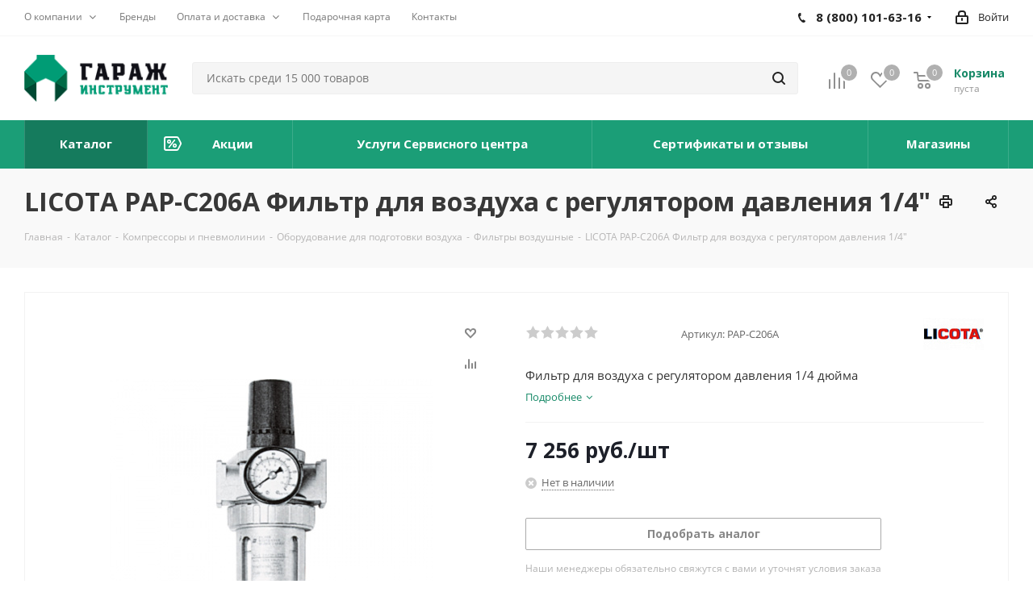

--- FILE ---
content_type: text/html; charset=UTF-8
request_url: https://garage-instrument.pro/catalog/kompressory_i_pnevmolinii/oborudovanie_dlya_podgotovki_vozdukha/filtry_vozdushnye/1798/
body_size: 59632
content:
<!DOCTYPE html>
<html xmlns="http://www.w3.org/1999/xhtml" xml:lang="ru" lang="ru" >
<head><link rel="canonical" href="https://garage-instrument.pro/catalog/kompressory_i_pnevmolinii/oborudovanie_dlya_podgotovki_vozdukha/filtry_vozdushnye/1798/" />
    <link rel="preload" href="/bitrix/templates/aspro_next/vendor/fonts/font-awesome/fonts/fontawesome-webfont.woff2?v=4.7.0" as="font" crossorigin="anonymous">
    <link rel="preload" href="/bitrix/js/ui/fonts/opensans/opensans-regular.woff" as="font" crossorigin="anonymous">

	<title>LICOTA PAP-C206A Фильтр для воздуха с регулятором давления 1/4&quot; | Гараж Инструмент</title>
	<meta name="viewport" content="initial-scale=1.0, width=device-width" />
	<meta name="HandheldFriendly" content="true" />
	<meta name="yes" content="yes" />
	<meta name="apple-mobile-web-app-status-bar-style" content="black" />
	<meta name="SKYPE_TOOLBAR" content="SKYPE_TOOLBAR_PARSER_COMPATIBLE" />
	<meta http-equiv="Content-Type" content="text/html; charset=UTF-8" />
<meta name="keywords" content="купить licota pap-c206a фильтр для воздуха с регулятором давления 1/4&amp;quot;, цена licota pap-c206a фильтр для воздуха с регулятором давления 1/4&amp;quot;, описание licota pap-c206a фильтр для воздуха с регулятором давления 1/4&amp;quot;, для licota pap-c206a фильтр для воздуха с регулятором давления 1/4&amp;quot;, акция licota pap-c206a фильтр для воздуха с регулятором давления 1/4&amp;quot;, из наличия licota pap-c206a фильтр для воздуха с регулятором давления 1/4&amp;quot;, в Челябинске licota pap-c206a фильтр для воздуха с регулятором давления 1/4&amp;quot;, licota pap-c206a фильтр для воздуха с регулятором давления 1/4&amp;quot; Челябинск, " />
<meta name="description" content="Купить licota pap-c206a фильтр для воздуха с регулятором давления 1/4&amp;quot;. Доставка. Скидки. Акции. Цена" />

<script data-skip-moving="true">(function(w, d, n) {var cl = "bx-core";var ht = d.documentElement;var htc = ht ? ht.className : undefined;if (htc === undefined || htc.indexOf(cl) !== -1){return;}var ua = n.userAgent;if (/(iPad;)|(iPhone;)/i.test(ua)){cl += " bx-ios";}else if (/Android/i.test(ua)){cl += " bx-android";}cl += (/(ipad|iphone|android|mobile|touch)/i.test(ua) ? " bx-touch" : " bx-no-touch");cl += w.devicePixelRatio && w.devicePixelRatio >= 2? " bx-retina": " bx-no-retina";var ieVersion = -1;if (/AppleWebKit/.test(ua)){cl += " bx-chrome";}else if ((ieVersion = getIeVersion()) > 0){cl += " bx-ie bx-ie" + ieVersion;if (ieVersion > 7 && ieVersion < 10 && !isDoctype()){cl += " bx-quirks";}}else if (/Opera/.test(ua)){cl += " bx-opera";}else if (/Gecko/.test(ua)){cl += " bx-firefox";}if (/Macintosh/i.test(ua)){cl += " bx-mac";}ht.className = htc ? htc + " " + cl : cl;function isDoctype(){if (d.compatMode){return d.compatMode == "CSS1Compat";}return d.documentElement && d.documentElement.clientHeight;}function getIeVersion(){if (/Opera/i.test(ua) || /Webkit/i.test(ua) || /Firefox/i.test(ua) || /Chrome/i.test(ua)){return -1;}var rv = -1;if (!!(w.MSStream) && !(w.ActiveXObject) && ("ActiveXObject" in w)){rv = 11;}else if (!!d.documentMode && d.documentMode >= 10){rv = 10;}else if (!!d.documentMode && d.documentMode >= 9){rv = 9;}else if (d.attachEvent && !/Opera/.test(ua)){rv = 8;}if (rv == -1 || rv == 8){var re;if (n.appName == "Microsoft Internet Explorer"){re = new RegExp("MSIE ([0-9]+[\.0-9]*)");if (re.exec(ua) != null){rv = parseFloat(RegExp.$1);}}else if (n.appName == "Netscape"){rv = 11;re = new RegExp("Trident/.*rv:([0-9]+[\.0-9]*)");if (re.exec(ua) != null){rv = parseFloat(RegExp.$1);}}}return rv;}})(window, document, navigator);</script>


<link href="https://fonts.googleapis.com/css?family=Open+Sans:300italic,400italic,600italic,700italic,800italic,400,300,500,600,700,800&subset=latin,cyrillic-ext"  rel="stylesheet" />
<link href="/bitrix/js/ui/fonts/opensans/ui.font.opensans.min.css?16240167892409"  rel="stylesheet" />
<link href="/bitrix/js/main/popup/dist/main.popup.bundle.min.css?162401674823420"  rel="stylesheet" />
<link href="/bitrix/css/arturgolubev.chatpanel/style.css?166695483210881"  rel="stylesheet" />
<link href="/bitrix/cache/css/s1/aspro_next/page_a0901017c98812d410115d94f502f890/page_a0901017c98812d410115d94f502f890_v1.css?173985294310633"  rel="stylesheet" />
<link href="/bitrix/cache/css/s1/aspro_next/default_b067211100ec3599d0ce1531ae018038/default_b067211100ec3599d0ce1531ae018038_v1.css?173985294357148"  rel="stylesheet" />
<link href="/bitrix/panel/main/popup.min.css?162614779821121"  rel="stylesheet" />
<link href="/bitrix/cache/css/s1/aspro_next/template_f81f98689b950488f8c0961a1cdd83b8/template_f81f98689b950488f8c0961a1cdd83b8_v1.css?17398529421220327"  data-template-style="true" rel="stylesheet" />







<script data-skip-moving='true'>window['asproRecaptcha'] = {params: {'recaptchaColor':'','recaptchaLogoShow':'','recaptchaSize':'','recaptchaBadge':'','recaptchaLang':'ru'},key: '6LfSWKAcAAAAAKQFC2exYj7fOUmMQJvbVbfwPCvk',ver: '3'};</script>
<script data-skip-moving='true'>!function(c,t,n,p){function s(e){var a=t.getElementById(e);if(a&&!(a.className.indexOf("g-recaptcha")<0)&&c.grecaptcha)if("3"==c[p].ver)a.innerHTML='<textarea class="g-recaptcha-response" style="display:none;resize:0;" name="g-recaptcha-response"></textarea>',grecaptcha.ready(function(){grecaptcha.execute(c[p].key,{action:"maxscore"}).then(function(e){a.innerHTML='<textarea class="g-recaptcha-response" style="display:none;resize:0;" name="g-recaptcha-response">'+e+"</textarea>"})});else{if(a.children.length)return;var r=grecaptcha.render(e,{sitekey:c[p].key+"",theme:c[p].params.recaptchaColor+"",size:c[p].params.recaptchaSize+"",callback:"onCaptchaVerify"+c[p].params.recaptchaSize,badge:c[p].params.recaptchaBadge});$(a).attr("data-widgetid",r)}}c.onLoadRenderRecaptcha=function(){var e=[];for(var a in c[n].args)if(c[n].args.hasOwnProperty(a)){var r=c[n].args[a][0];-1==e.indexOf(r)&&(e.push(r),s(r))}c[n]=function(e){s(e)}},c[n]=c[n]||function(){var e,a,r;c[n].args=c[n].args||[],c[n].args.push(arguments),a="recaptchaApiLoader",(e=t).getElementById(a)||((r=e.createElement("script")).id=a,r.src="//www.google.com/recaptcha/api.js?hl="+c[p].params.recaptchaLang+"&onload=onLoadRenderRecaptcha&render="+("3"==c[p].ver?c[p].key:"explicit"),e.head.appendChild(r))}}(window,document,"renderRecaptchaById","asproRecaptcha");</script>
<script data-skip-moving='true'>!function(){function d(a){for(var e=a;e;)if("form"===(e=e.parentNode).nodeName.toLowerCase())return e;return null}function i(a){var e=[],t=null,n=!1;void 0!==a&&(n=null!==a),t=n?a.getElementsByTagName("input"):document.getElementsByName("captcha_word");for(var r=0;r<t.length;r++)"captcha_word"===t[r].name&&e.push(t[r]);return e}function l(a){for(var e=[],t=a.getElementsByTagName("img"),n=0;n<t.length;n++)!/\/bitrix\/tools\/captcha.php\?(captcha_code|captcha_sid)=[^>]*?/i.test(t[n].src)&&"captcha"!==t[n].id||e.push(t[n]);return e}function h(a){var e="recaptcha-dynamic-"+(new Date).getTime();if(null!==document.getElementById(e)){for(var t=null;t=Math.floor(65535*Math.random()),null!==document.getElementById(e+t););e+=t}var n=document.createElement("div");n.id=e,n.className="g-recaptcha",n.attributes["data-sitekey"]=window.asproRecaptcha.key,a.parentNode&&(a.parentNode.className+=" recaptcha_text",a.parentNode.replaceChild(n,a)),"3"==window.asproRecaptcha.ver&&(a.closest(".captcha-row").style.display="none"),renderRecaptchaById(e)}function a(){for(var a,e,t,n,r=function(){var a=i(null);if(0===a.length)return[];for(var e=[],t=0;t<a.length;t++){var n=d(a[t]);null!==n&&e.push(n)}return e}(),c=0;c<r.length;c++){var o=r[c],p=i(o);if(0!==p.length){var s=l(o);if(0!==s.length){for(a=0;a<p.length;a++)h(p[a]);for(a=0;a<s.length;a++)t=s[a],n="[data-uri]",t.attributes.src=n,t.style.display="none","src"in t&&(t.parentNode&&-1===t.parentNode.className.indexOf("recaptcha_tmp_img")&&(t.parentNode.className+=" recaptcha_tmp_img"),t.src=n);e=o,"function"==typeof $&&$(e).find(".captcha-row label > span").length&&$(e).find(".captcha-row label > span").html(BX.message("RECAPTCHA_TEXT")+' <span class="star">*</span>')}}}}document.addEventListener?document.addEventListener("DOMNodeInserted",function(){try{return(function(){if("undefined"!=typeof renderRecaptchaById)for(var a=document.getElementsByClassName("g-recaptcha"),e=0;e<a.length;e++){var t=a[e];if(0===t.innerHTML.length){var n=t.id;if("string"==typeof n&&0!==n.length){if("3"==window.asproRecaptcha.ver)t.closest(".captcha-row").style.display="none";else if("function"==typeof $){var r=$(t).closest(".captcha-row");r.length&&(r.addClass(window.asproRecaptcha.params.recaptchaSize+" logo_captcha_"+window.asproRecaptcha.params.recaptchaLogoShow+" "+window.asproRecaptcha.params.recaptchaBadge),r.find(".captcha_image").addClass("recaptcha_tmp_img"),r.find(".captcha_input").addClass("recaptcha_text"),"invisible"!==window.asproRecaptcha.params.recaptchaSize&&(r.find("input.recaptcha").length||$('<input type="text" class="recaptcha" value="" />').appendTo(r)))}renderRecaptchaById(n)}}}}(),window.renderRecaptchaById&&window.asproRecaptcha&&window.asproRecaptcha.key)?(a(),!0):(console.error("Bad captcha keys or module error"),!0)}catch(a){return console.error(a),!0}},!1):console.warn("Your browser does not support dynamic ReCaptcha replacement")}();</script>
<link rel="shortcut icon" href="/favicon.svg" type="image/svg+xml" />
<link rel="apple-touch-icon" sizes="180x180" href="/upload/CNext/ba8/c43b7vs55pmf4imzcbbgl3gniddnw590/57_min.png" />
<meta property="og:description" content="Фильтр для воздуха с регулятором давления 1/4 дюйма" />
<meta property="og:image" content="https://garage-instrument.pro/upload/iblock/410/j1jr7d70ahajgx0ibqh88tznqijk99ti/licota_pap_c206a_filtr_dlya_vozdukha_s_regulyatorom_davleniya_1_4.jpeg" />
<link rel="image_src" href="https://garage-instrument.pro/upload/iblock/410/j1jr7d70ahajgx0ibqh88tznqijk99ti/licota_pap_c206a_filtr_dlya_vozdukha_s_regulyatorom_davleniya_1_4.jpeg"  />
<meta property="og:title" content="LICOTA PAP-C206A Фильтр для воздуха с регулятором давления 1/4&quot; | Гараж Инструмент" />
<meta property="og:type" content="website" />
<meta property="og:url" content="https://garage-instrument.pro/catalog/kompressory_i_pnevmolinii/oborudovanie_dlya_podgotovki_vozdukha/filtry_vozdushnye/1798/" />



		<meta name="yandex-verification" content="6ada9f24bb7df546" />
</head>
<body class="site_s1 fill_bg_n " id="main">
	<div id="panel"></div>
		
	
				<!--'start_frame_cache_basketitems-component-block'-->												<div id="ajax_basket"></div>
					<!--'end_frame_cache_basketitems-component-block'-->				
		
					
	<div class="wrapper1  catalog_page basket_normal basket_fill_COLOR side_LEFT catalog_icons_Y banner_auto  mheader-v1 header-v11 regions_N fill_N footer-v2 front-vindex1 mfixed_Y mfixed_view_scroll_top title-v3 with_phones ce_cmp with_lazy store_LIST_AMOUNT">
		
		<div class="header_wrap visible-lg visible-md title-v3">
			<header id="header">
				<div class="top-block top-block-v1">
	<div class="maxwidth-theme">
		<div class="row">
			<div class="col-md-6">
					<ul class="menu topest">
					<li class="has-subcut" >
				<a href="/company/"><span>О компании</span></a>
								<ul class="subcat-dropmenu">
												<li class="" >
							<a href="/company/rekvizity-kompanii.php"><span>Реквизиты компании</span></a>
						</li>
												<li class="" >
							<a href="/company/licenses/"><span>Сертификаты дилера</span></a>
						</li>
												<li class="" >
							<a href="/company/news/"><span>Новости</span></a>
						</li>
												<li class="" >
							<a href="/company/vacancy/"><span>Вакансии</span></a>
						</li>
												<li class="" >
							<a href="/include/licenses_detail.php"><span>Политика конфиденциальности</span></a>
						</li>
											</ul>

							</li>
					<li class="" >
				<a href="/info/brands/"><span>Бренды</span></a>
							</li>
					<li class="has-subcut" >
				<a href="/help/"><span>Оплата и доставка</span></a>
								<ul class="subcat-dropmenu">
												<li class="" >
							<a href="/help/payment/"><span>Условия оплаты</span></a>
						</li>
												<li class="" >
							<a href="/help/delivery/"><span>Условия доставки</span></a>
						</li>
												<li class="" >
							<a href="/help/warranty/"><span>Гарантия на товар</span></a>
						</li>
											</ul>

							</li>
					<li class="" >
				<a href="/services/podarochnaya-karta-garazh-instrument/"><span>Подарочная карта</span></a>
							</li>
					<li class="" >
				<a href="/contacts/"><span>Контакты</span></a>
							</li>
				<li class="more hidden">
			<span>...</span>
			<ul class="dropdown"></ul>
		</li>
	</ul>
			</div>
			<div class="top-block-item pull-right show-fixed top-ctrl">
				<div class="personal_wrap">
					<div class="personal top login twosmallfont">
						
		<!--'start_frame_cache_header-auth-block1'-->			<!-- noindex --><a rel="nofollow" title="Мой кабинет" class="personal-link dark-color animate-load" data-event="jqm" data-param-type="auth" data-param-backurl="/catalog/kompressory_i_pnevmolinii/oborudovanie_dlya_podgotovki_vozdukha/filtry_vozdushnye/1798/index.php" data-name="auth" href="/personal/"><i class="svg inline  svg-inline-cabinet" aria-hidden="true" title="Мой кабинет"><svg xmlns="http://www.w3.org/2000/svg" width="16" height="17" viewBox="0 0 16 17">
  <defs>
    <style>
      .loccls-1 {
        fill: #222;
        fill-rule: evenodd;
      }
    </style>
  </defs>
  <path class="loccls-1" d="M14,17H2a2,2,0,0,1-2-2V8A2,2,0,0,1,2,6H3V4A4,4,0,0,1,7,0H9a4,4,0,0,1,4,4V6h1a2,2,0,0,1,2,2v7A2,2,0,0,1,14,17ZM11,4A2,2,0,0,0,9,2H7A2,2,0,0,0,5,4V6h6V4Zm3,4H2v7H14V8ZM8,9a1,1,0,0,1,1,1v2a1,1,0,0,1-2,0V10A1,1,0,0,1,8,9Z"/>
</svg>
</i><span class="wrap"><span class="name">Войти</span></span></a><!-- /noindex -->		<!--'end_frame_cache_header-auth-block1'-->
						</div>
				</div>
			</div>
							<div class="top-block-item pull-right">
					<div class="phone-block">
													<div class="inline-block asd">
																			<div class="phone with_dropdown">
				<i class="svg svg-phone"></i>
				<a rel="nofollow" href="tel:88001016316">8 (800) 101-63-16</a>
									<div class="dropdown scrollbar">
						<div class="wrap">
																							<div class="more_phone">
								    <a class="no-decript" rel="nofollow" href="tel:+73517298636">+7 (351) 729-86-36</a>
								</div>
													</div>
					</div>
							</div>
														</div>
																	</div>
				</div>
					</div>
	</div>
</div>
<div class="header-v3 header-wrapper">
	<div class="logo_and_menu-row">
		<div class="logo-row">
			<div class="maxwidth-theme">
				<div class="row">
					<div class="logo-block col-md-2 col-sm-3">
						<div class="logo">
							<a href="/"><img src="/upload/CNext/836/jawah12obec6jh4j6mc7wrjf62j0bk55/logo.png" alt="Гараж Инструмент" title="Гараж Инструмент" data-src="" /></a>						</div>
					</div>
										<div class="pull-left search_wrap wide_search asd">
						<div class="search-block inner-table-block">
											<div class="search-wrapper">
				<div id="title-search_fixed">
					<form action="/catalog/" class="search">
						<div class="search-input-div">
							<input class="search-input" id="title-search-input_fixed" type="text" name="q" value="" placeholder="Искать среди 15 000 товаров" size="20" maxlength="50" autocomplete="off" />
						</div>
						<div class="search-button-div">
							<button class="btn btn-search" type="submit" name="s" value="Найти"><i class="svg svg-search svg-black"></i></button>
							<span class="close-block inline-search-hide"><span class="svg svg-close close-icons"></span></span>
						</div>
					</form>
				</div>
			</div>
							</div>
					</div>
										<div class="pull-right block-link">
													<!--'start_frame_cache_header-basket-with-compare-block1'-->															<div class="wrap_icon inner-table-block baskets big-padding">
										<!--noindex-->
			<a class="basket-link compare  with_price big " href="/catalog/compare.php" title="Список сравниваемых элементов">
		<span class="js-basket-block"><i class="svg inline  svg-inline-compare big" aria-hidden="true" ><svg xmlns="http://www.w3.org/2000/svg" width="21" height="21" viewBox="0 0 21 21">
  <defs>
    <style>
      .comcls-1 {
        fill: #222;
        fill-rule: evenodd;
      }
    </style>
  </defs>
  <path class="comcls-1" d="M20,4h0a1,1,0,0,1,1,1V21H19V5A1,1,0,0,1,20,4ZM14,7h0a1,1,0,0,1,1,1V21H13V8A1,1,0,0,1,14,7ZM8,1A1,1,0,0,1,9,2V21H7V2A1,1,0,0,1,8,1ZM2,9H2a1,1,0,0,1,1,1V21H1V10A1,1,0,0,1,2,9ZM0,0H1V1H0V0ZM0,0H1V1H0V0Z"/>
</svg>
</i><span class="title dark_link">Сравнение</span><span class="count">0</span></span>
	</a>
	<!--/noindex-->											</div>
																		<!-- noindex -->
											<div class="wrap_icon inner-table-block baskets big-padding">
											<a rel="nofollow" class="basket-link delay with_price big " href="/basket/#delayed" title="Список отложенных товаров пуст">
							<span class="js-basket-block">
								<i class="svg inline  svg-inline-wish big" aria-hidden="true" ><svg xmlns="http://www.w3.org/2000/svg" width="22.969" height="21" viewBox="0 0 22.969 21">
  <defs>
    <style>
      .whcls-1 {
        fill: #222;
        fill-rule: evenodd;
      }
    </style>
  </defs>
  <path class="whcls-1" d="M21.028,10.68L11.721,20H11.339L2.081,10.79A6.19,6.19,0,0,1,6.178,0a6.118,6.118,0,0,1,5.383,3.259A6.081,6.081,0,0,1,23.032,6.147,6.142,6.142,0,0,1,21.028,10.68ZM19.861,9.172h0l-8.176,8.163H11.369L3.278,9.29l0.01-.009A4.276,4.276,0,0,1,6.277,1.986,4.2,4.2,0,0,1,9.632,3.676l0.012-.01,0.064,0.1c0.077,0.107.142,0.22,0.208,0.334l1.692,2.716,1.479-2.462a4.23,4.23,0,0,1,.39-0.65l0.036-.06L13.52,3.653a4.173,4.173,0,0,1,3.326-1.672A4.243,4.243,0,0,1,19.861,9.172ZM22,20h1v1H22V20Zm0,0h1v1H22V20Z" transform="translate(-0.031)"/>
</svg>
</i>								<span class="title dark_link">Отложенные</span>
								<span class="count">0</span>
							</span>
						</a>
											</div>
																<div class="wrap_icon inner-table-block baskets big-padding">
											<a rel="nofollow" class="basket-link basket has_prices with_price big " href="/basket/" title="Корзина пуста">
							<span class="js-basket-block">
								<i class="svg inline  svg-inline-basket big" aria-hidden="true" ><svg xmlns="http://www.w3.org/2000/svg" width="22" height="21" viewBox="0 0 22 21">
  <defs>
    <style>
      .ba_bb_cls-1 {
        fill: #222;
        fill-rule: evenodd;
      }
    </style>
  </defs>
  <path data-name="Ellipse 2 copy 6" class="ba_bb_cls-1" d="M1507,122l-0.99,1.009L1492,123l-1-1-1-9h-3a0.88,0.88,0,0,1-1-1,1.059,1.059,0,0,1,1.22-1h2.45c0.31,0,.63.006,0.63,0.006a1.272,1.272,0,0,1,1.4.917l0.41,3.077H1507l1,1v1ZM1492.24,117l0.43,3.995h12.69l0.82-4Zm2.27,7.989a3.5,3.5,0,1,1-3.5,3.5A3.495,3.495,0,0,1,1494.51,124.993Zm8.99,0a3.5,3.5,0,1,1-3.49,3.5A3.5,3.5,0,0,1,1503.5,124.993Zm-9,2.006a1.5,1.5,0,1,1-1.5,1.5A1.5,1.5,0,0,1,1494.5,127Zm9,0a1.5,1.5,0,1,1-1.5,1.5A1.5,1.5,0,0,1,1503.5,127Z" transform="translate(-1486 -111)"/>
</svg>
</i>																	<span class="wrap">
																<span class="title dark_link">Корзина<span class="count">0</span></span>
																	<span class="prices">пуста</span>
									</span>
																<span class="count">0</span>
							</span>
						</a>
											</div>
										<!-- /noindex -->
							<!--'end_frame_cache_header-basket-with-compare-block1'-->								</div>
				</div>
			</div>
		</div>	</div>
	<div class="menu-row middle-block bgcolored">
		<div class="maxwidth-theme">
			<div class="row">
				<div class="col-md-12">
					<div class="menu-only">
						<nav class="mega-menu sliced">
								<div class="table-menu">
		<table>
			<tr>
														<td class="menu-item unvisible     active">
						<div class="wrap">
							<a class="" href="/catalog/">
								<div>
																		Каталог									<div class="line-wrapper"><span class="line"></span></div>
								</div>
							</a>
													</div>
					</td>
														<td class="menu-item unvisible   icon sale_icon  ">
						<div class="wrap">
							<a class="" href="/sale/">
								<div>
																			<i class="svg inline  svg-inline-sale" aria-hidden="true" ><svg id="sale.svg" xmlns="http://www.w3.org/2000/svg" width="22" height="18" viewBox="0 0 22 18">
  <defs>
    <style>
      .cls-1 {
        fill: #fff;
        fill-rule: evenodd;
      }
    </style>
  </defs>
  <path id="Shape" class="cls-1" d="M21.762,7.877a2.765,2.765,0,0,1,0,2.185l-2.935,5.905A2.99,2.99,0,0,1,16,18H3a3,3,0,0,1-3-3V3A3,3,0,0,1,3,0H16a2.989,2.989,0,0,1,2.654,1.63v0L18.676,1.67c0.034,0.068.072,0.132,0.1,0.2Zm-1.946,1.94-2.728,5.463a0.737,0.737,0,0,1-.211.267,0.982,0.982,0,0,1-.815.453H3a1,1,0,0,1-1-1V3A1,1,0,0,1,3,2H16.063a0.982,0.982,0,0,1,.772.389,0.645,0.645,0,0,1,.253.283l2.728,5.463A2.119,2.119,0,0,1,19.816,9.817ZM5.891,12.907l6.7-8.568a0.816,0.816,0,1,1,1.413.816L7.3,13.723A0.816,0.816,0,1,1,5.891,12.907ZM6.5,4A2.5,2.5,0,1,1,4,6.5,2.5,2.5,0,0,1,6.5,4Zm0,1.563a0.937,0.937,0,1,1-.937.937A0.937,0.937,0,0,1,6.5,5.562ZM13.5,9A2.5,2.5,0,1,1,11,11.5,2.5,2.5,0,0,1,13.5,9Zm0,1.563a0.938,0.938,0,1,1-.937.937A0.938,0.938,0,0,1,13.5,10.562Z"/>
</svg>
</i>																		Акции									<div class="line-wrapper"><span class="line"></span></div>
								</div>
							</a>
													</div>
					</td>
														<td class="menu-item unvisible     ">
						<div class="wrap">
							<a class="" href="/services/">
								<div>
																		Услуги Сервисного центра									<div class="line-wrapper"><span class="line"></span></div>
								</div>
							</a>
													</div>
					</td>
														<td class="menu-item unvisible     ">
						<div class="wrap">
							<a class="" href="/company/licenses/">
								<div>
																		Сертификаты и отзывы									<div class="line-wrapper"><span class="line"></span></div>
								</div>
							</a>
													</div>
					</td>
														<td class="menu-item unvisible     ">
						<div class="wrap">
							<a class="" href="/contacts/">
								<div>
																		Магазины									<div class="line-wrapper"><span class="line"></span></div>
								</div>
							</a>
													</div>
					</td>
				
				<td class="menu-item dropdown js-dropdown nosave unvisible">
					<div class="wrap">
						<a class="dropdown-toggle more-items" href="#">
							<span>Ещё</span>
						</a>
						<span class="tail"></span>
						<ul class="dropdown-menu"></ul>
					</div>
				</td>

			</tr>
		</table>
	</div>
						</nav>
					</div>
				</div>
			</div>
		</div>
	</div>
	<div class="line-row visible-xs"></div>
</div>			</header>
		</div>
		
					<div id="headerfixed">
				<div class="maxwidth-theme">
	<div class="logo-row v2 row margin0 menu-row">
		<div class="inner-table-block nopadding logo-block">
			<div class="logo">
				<a href="/"><img src="/upload/CNext/450/logo.png" alt="Гараж Инструмент" title="Гараж Инструмент" data-src="" /></a>			</div>
		</div>
		<div class="inner-table-block menu-block">
			<div class="navs table-menu js-nav">
								<nav class="mega-menu sliced">
					<!-- noindex -->
								<div class="table-menu ">
		<table>
			<tr>
									
										<td class="menu-item unvisible  catalog wide_menu  active">
						<div class="wrap">
							<a class="" href="/catalog/">
								<div>
																		Каталог									<div class="line-wrapper"><span class="line"></span></div>
								</div>
							</a>
													</div>
					</td>
									
										<td class="menu-item unvisible    ">
						<div class="wrap">
							<a class="" href="/sale/">
								<div>
																		Акции									<div class="line-wrapper"><span class="line"></span></div>
								</div>
							</a>
													</div>
					</td>
									
										<td class="menu-item unvisible    ">
						<div class="wrap">
							<a class="" href="/services/">
								<div>
																		Услуги									<div class="line-wrapper"><span class="line"></span></div>
								</div>
							</a>
													</div>
					</td>
									
										<td class="menu-item unvisible    ">
						<div class="wrap">
							<a class="" href="/help/">
								<div>
																		Как купить									<div class="line-wrapper"><span class="line"></span></div>
								</div>
							</a>
													</div>
					</td>
									
										<td class="menu-item unvisible    ">
						<div class="wrap">
							<a class="" href="/info/brands/">
								<div>
																		Производители									<div class="line-wrapper"><span class="line"></span></div>
								</div>
							</a>
													</div>
					</td>
									
										<td class="menu-item unvisible    ">
						<div class="wrap">
							<a class="" href="/contacts/stores/">
								<div>
																		Магазины									<div class="line-wrapper"><span class="line"></span></div>
								</div>
							</a>
													</div>
					</td>
									
										<td class="menu-item unvisible    ">
						<div class="wrap">
							<a class="" href="/company/">
								<div>
																		О компании									<div class="line-wrapper"><span class="line"></span></div>
								</div>
							</a>
													</div>
					</td>
									
										<td class="menu-item unvisible    ">
						<div class="wrap">
							<a class="" href="/contacts/">
								<div>
																		Контакты									<div class="line-wrapper"><span class="line"></span></div>
								</div>
							</a>
													</div>
					</td>
				
				<td class="menu-item dropdown js-dropdown nosave unvisible">
					<div class="wrap">
						<a class="dropdown-toggle more-items" href="#">
							<span>Ещё</span>
						</a>
						<span class="tail"></span>
						<ul class="dropdown-menu"></ul>
					</div>
				</td>

			</tr>
		</table>
	</div>
					<!-- /noindex -->
				</nav>
											</div>
		</div>
		<div class="inner-table-block nopadding small-block">
			<div class="wrap_icon wrap_cabinet">
				
		<!--'start_frame_cache_header-auth-block2'-->			<!-- noindex --><a rel="nofollow" title="Мой кабинет" class="personal-link dark-color animate-load" data-event="jqm" data-param-type="auth" data-param-backurl="/catalog/kompressory_i_pnevmolinii/oborudovanie_dlya_podgotovki_vozdukha/filtry_vozdushnye/1798/index.php" data-name="auth" href="/personal/"><i class="svg inline big svg-inline-cabinet" aria-hidden="true" title="Мой кабинет"><svg xmlns="http://www.w3.org/2000/svg" width="21" height="21" viewBox="0 0 21 21">
  <defs>
    <style>
      .loccls-1 {
        fill: #222;
        fill-rule: evenodd;
      }
    </style>
  </defs>
  <path data-name="Rounded Rectangle 110" class="loccls-1" d="M1433,132h-15a3,3,0,0,1-3-3v-7a3,3,0,0,1,3-3h1v-2a6,6,0,0,1,6-6h1a6,6,0,0,1,6,6v2h1a3,3,0,0,1,3,3v7A3,3,0,0,1,1433,132Zm-3-15a4,4,0,0,0-4-4h-1a4,4,0,0,0-4,4v2h9v-2Zm4,5a1,1,0,0,0-1-1h-15a1,1,0,0,0-1,1v7a1,1,0,0,0,1,1h15a1,1,0,0,0,1-1v-7Zm-8,3.9v1.6a0.5,0.5,0,1,1-1,0v-1.6A1.5,1.5,0,1,1,1426,125.9Z" transform="translate(-1415 -111)"/>
</svg>
</i></a><!-- /noindex -->		<!--'end_frame_cache_header-auth-block2'-->
				</div>
		</div>
									<!--'start_frame_cache_header-basket-with-compare-block2'-->														<!--noindex-->
			<a class="basket-link compare  inner-table-block nopadding big " href="/catalog/compare.php" title="Список сравниваемых элементов">
		<span class="js-basket-block"><i class="svg inline  svg-inline-compare big" aria-hidden="true" ><svg xmlns="http://www.w3.org/2000/svg" width="21" height="21" viewBox="0 0 21 21">
  <defs>
    <style>
      .comcls-1 {
        fill: #222;
        fill-rule: evenodd;
      }
    </style>
  </defs>
  <path class="comcls-1" d="M20,4h0a1,1,0,0,1,1,1V21H19V5A1,1,0,0,1,20,4ZM14,7h0a1,1,0,0,1,1,1V21H13V8A1,1,0,0,1,14,7ZM8,1A1,1,0,0,1,9,2V21H7V2A1,1,0,0,1,8,1ZM2,9H2a1,1,0,0,1,1,1V21H1V10A1,1,0,0,1,2,9ZM0,0H1V1H0V0ZM0,0H1V1H0V0Z"/>
</svg>
</i><span class="title dark_link">Сравнение</span><span class="count">0</span></span>
	</a>
	<!--/noindex-->																		<!-- noindex -->
											<a rel="nofollow" class="basket-link delay inner-table-block nopadding big " href="/basket/#delayed" title="Список отложенных товаров пуст">
							<span class="js-basket-block">
								<i class="svg inline  svg-inline-wish big" aria-hidden="true" ><svg xmlns="http://www.w3.org/2000/svg" width="22.969" height="21" viewBox="0 0 22.969 21">
  <defs>
    <style>
      .whcls-1 {
        fill: #222;
        fill-rule: evenodd;
      }
    </style>
  </defs>
  <path class="whcls-1" d="M21.028,10.68L11.721,20H11.339L2.081,10.79A6.19,6.19,0,0,1,6.178,0a6.118,6.118,0,0,1,5.383,3.259A6.081,6.081,0,0,1,23.032,6.147,6.142,6.142,0,0,1,21.028,10.68ZM19.861,9.172h0l-8.176,8.163H11.369L3.278,9.29l0.01-.009A4.276,4.276,0,0,1,6.277,1.986,4.2,4.2,0,0,1,9.632,3.676l0.012-.01,0.064,0.1c0.077,0.107.142,0.22,0.208,0.334l1.692,2.716,1.479-2.462a4.23,4.23,0,0,1,.39-0.65l0.036-.06L13.52,3.653a4.173,4.173,0,0,1,3.326-1.672A4.243,4.243,0,0,1,19.861,9.172ZM22,20h1v1H22V20Zm0,0h1v1H22V20Z" transform="translate(-0.031)"/>
</svg>
</i>								<span class="title dark_link">Отложенные</span>
								<span class="count">0</span>
							</span>
						</a>
																<a rel="nofollow" class="basket-link basket  inner-table-block nopadding big " href="/basket/" title="Корзина пуста">
							<span class="js-basket-block">
								<i class="svg inline  svg-inline-basket big" aria-hidden="true" ><svg xmlns="http://www.w3.org/2000/svg" width="22" height="21" viewBox="0 0 22 21">
  <defs>
    <style>
      .ba_bb_cls-1 {
        fill: #222;
        fill-rule: evenodd;
      }
    </style>
  </defs>
  <path data-name="Ellipse 2 copy 6" class="ba_bb_cls-1" d="M1507,122l-0.99,1.009L1492,123l-1-1-1-9h-3a0.88,0.88,0,0,1-1-1,1.059,1.059,0,0,1,1.22-1h2.45c0.31,0,.63.006,0.63,0.006a1.272,1.272,0,0,1,1.4.917l0.41,3.077H1507l1,1v1ZM1492.24,117l0.43,3.995h12.69l0.82-4Zm2.27,7.989a3.5,3.5,0,1,1-3.5,3.5A3.495,3.495,0,0,1,1494.51,124.993Zm8.99,0a3.5,3.5,0,1,1-3.49,3.5A3.5,3.5,0,0,1,1503.5,124.993Zm-9,2.006a1.5,1.5,0,1,1-1.5,1.5A1.5,1.5,0,0,1,1494.5,127Zm9,0a1.5,1.5,0,1,1-1.5,1.5A1.5,1.5,0,0,1,1503.5,127Z" transform="translate(-1486 -111)"/>
</svg>
</i>																<span class="title dark_link">Корзина<span class="count">0</span></span>
																<span class="count">0</span>
							</span>
						</a>
										<!-- /noindex -->
							<!--'end_frame_cache_header-basket-with-compare-block2'-->					<div class="inner-table-block small-block nopadding inline-search-show" data-type_search="fixed">
			<div class="search-block top-btn"><i class="svg svg-search lg"></i></div>
		</div>
	</div>
</div>			</div>
		
		<div id="mobileheader" class="visible-xs visible-sm">
			<div class="mobileheader-v1">
	<div class="burger pull-left">
		<i class="svg inline  svg-inline-burger dark" aria-hidden="true" ><svg xmlns="http://www.w3.org/2000/svg" width="18" height="16" viewBox="0 0 18 16">
  <defs>
    <style>
      .bu_bw_cls-1 {
        fill: #222;
        fill-rule: evenodd;
      }
    </style>
  </defs>
  <path data-name="Rounded Rectangle 81 copy 2" class="bu_bw_cls-1" d="M330,114h16a1,1,0,0,1,1,1h0a1,1,0,0,1-1,1H330a1,1,0,0,1-1-1h0A1,1,0,0,1,330,114Zm0,7h16a1,1,0,0,1,1,1h0a1,1,0,0,1-1,1H330a1,1,0,0,1-1-1h0A1,1,0,0,1,330,121Zm0,7h16a1,1,0,0,1,1,1h0a1,1,0,0,1-1,1H330a1,1,0,0,1-1-1h0A1,1,0,0,1,330,128Z" transform="translate(-329 -114)"/>
</svg>
</i>		<i class="svg inline  svg-inline-close dark" aria-hidden="true" ><svg xmlns="http://www.w3.org/2000/svg" width="16" height="16" viewBox="0 0 16 16">
  <defs>
    <style>
      .cccls-1 {
        fill: #222;
        fill-rule: evenodd;
      }
    </style>
  </defs>
  <path data-name="Rounded Rectangle 114 copy 3" class="cccls-1" d="M334.411,138l6.3,6.3a1,1,0,0,1,0,1.414,0.992,0.992,0,0,1-1.408,0l-6.3-6.306-6.3,6.306a1,1,0,0,1-1.409-1.414l6.3-6.3-6.293-6.3a1,1,0,0,1,1.409-1.414l6.3,6.3,6.3-6.3A1,1,0,0,1,340.7,131.7Z" transform="translate(-325 -130)"/>
</svg>
</i>	</div>
	<div class="logo-block pull-left">
		<div class="logo">
			<a href="/"><img src="/upload/CNext/836/jawah12obec6jh4j6mc7wrjf62j0bk55/logo.png" alt="Гараж Инструмент" title="Гараж Инструмент" data-src="" /></a>		</div>
	</div>
	<div class="right-icons pull-right">
		<div class="pull-right">
			<div class="wrap_icon">
				<button class="top-btn inline-search-show twosmallfont">
					<i class="svg inline  svg-inline-search big" aria-hidden="true" ><svg xmlns="http://www.w3.org/2000/svg" width="21" height="21" viewBox="0 0 21 21">
  <defs>
    <style>
      .sscls-1 {
        fill: #222;
        fill-rule: evenodd;
      }
    </style>
  </defs>
  <path data-name="Rounded Rectangle 106" class="sscls-1" d="M1590.71,131.709a1,1,0,0,1-1.42,0l-4.68-4.677a9.069,9.069,0,1,1,1.42-1.427l4.68,4.678A1,1,0,0,1,1590.71,131.709ZM1579,113a7,7,0,1,0,7,7A7,7,0,0,0,1579,113Z" transform="translate(-1570 -111)"/>
</svg>
</i>				</button>
			</div>
		</div>
		<div class="pull-right">
			<div class="wrap_icon wrap_basket">
											<!--'start_frame_cache_header-basket-with-compare-block3'-->														<!--noindex-->
			<a class="basket-link compare   big " href="/catalog/compare.php" title="Список сравниваемых элементов">
		<span class="js-basket-block"><i class="svg inline  svg-inline-compare big" aria-hidden="true" ><svg xmlns="http://www.w3.org/2000/svg" width="21" height="21" viewBox="0 0 21 21">
  <defs>
    <style>
      .comcls-1 {
        fill: #222;
        fill-rule: evenodd;
      }
    </style>
  </defs>
  <path class="comcls-1" d="M20,4h0a1,1,0,0,1,1,1V21H19V5A1,1,0,0,1,20,4ZM14,7h0a1,1,0,0,1,1,1V21H13V8A1,1,0,0,1,14,7ZM8,1A1,1,0,0,1,9,2V21H7V2A1,1,0,0,1,8,1ZM2,9H2a1,1,0,0,1,1,1V21H1V10A1,1,0,0,1,2,9ZM0,0H1V1H0V0ZM0,0H1V1H0V0Z"/>
</svg>
</i><span class="title dark_link">Сравнение</span><span class="count">0</span></span>
	</a>
	<!--/noindex-->																		<!-- noindex -->
											<a rel="nofollow" class="basket-link delay  big " href="/basket/#delayed" title="Список отложенных товаров пуст">
							<span class="js-basket-block">
								<i class="svg inline  svg-inline-wish big" aria-hidden="true" ><svg xmlns="http://www.w3.org/2000/svg" width="22.969" height="21" viewBox="0 0 22.969 21">
  <defs>
    <style>
      .whcls-1 {
        fill: #222;
        fill-rule: evenodd;
      }
    </style>
  </defs>
  <path class="whcls-1" d="M21.028,10.68L11.721,20H11.339L2.081,10.79A6.19,6.19,0,0,1,6.178,0a6.118,6.118,0,0,1,5.383,3.259A6.081,6.081,0,0,1,23.032,6.147,6.142,6.142,0,0,1,21.028,10.68ZM19.861,9.172h0l-8.176,8.163H11.369L3.278,9.29l0.01-.009A4.276,4.276,0,0,1,6.277,1.986,4.2,4.2,0,0,1,9.632,3.676l0.012-.01,0.064,0.1c0.077,0.107.142,0.22,0.208,0.334l1.692,2.716,1.479-2.462a4.23,4.23,0,0,1,.39-0.65l0.036-.06L13.52,3.653a4.173,4.173,0,0,1,3.326-1.672A4.243,4.243,0,0,1,19.861,9.172ZM22,20h1v1H22V20Zm0,0h1v1H22V20Z" transform="translate(-0.031)"/>
</svg>
</i>								<span class="title dark_link">Отложенные</span>
								<span class="count">0</span>
							</span>
						</a>
																<a rel="nofollow" class="basket-link basket   big " href="/basket/" title="Корзина пуста">
							<span class="js-basket-block">
								<i class="svg inline  svg-inline-basket big" aria-hidden="true" ><svg xmlns="http://www.w3.org/2000/svg" width="22" height="21" viewBox="0 0 22 21">
  <defs>
    <style>
      .ba_bb_cls-1 {
        fill: #222;
        fill-rule: evenodd;
      }
    </style>
  </defs>
  <path data-name="Ellipse 2 copy 6" class="ba_bb_cls-1" d="M1507,122l-0.99,1.009L1492,123l-1-1-1-9h-3a0.88,0.88,0,0,1-1-1,1.059,1.059,0,0,1,1.22-1h2.45c0.31,0,.63.006,0.63,0.006a1.272,1.272,0,0,1,1.4.917l0.41,3.077H1507l1,1v1ZM1492.24,117l0.43,3.995h12.69l0.82-4Zm2.27,7.989a3.5,3.5,0,1,1-3.5,3.5A3.495,3.495,0,0,1,1494.51,124.993Zm8.99,0a3.5,3.5,0,1,1-3.49,3.5A3.5,3.5,0,0,1,1503.5,124.993Zm-9,2.006a1.5,1.5,0,1,1-1.5,1.5A1.5,1.5,0,0,1,1494.5,127Zm9,0a1.5,1.5,0,1,1-1.5,1.5A1.5,1.5,0,0,1,1503.5,127Z" transform="translate(-1486 -111)"/>
</svg>
</i>																<span class="title dark_link">Корзина<span class="count">0</span></span>
																<span class="count">0</span>
							</span>
						</a>
										<!-- /noindex -->
							<!--'end_frame_cache_header-basket-with-compare-block3'-->						</div>
		</div>
		<div class="pull-right">
			<div class="wrap_icon wrap_cabinet">
				
		<!--'start_frame_cache_header-auth-block3'-->			<!-- noindex --><a rel="nofollow" title="Мой кабинет" class="personal-link dark-color animate-load" data-event="jqm" data-param-type="auth" data-param-backurl="/catalog/kompressory_i_pnevmolinii/oborudovanie_dlya_podgotovki_vozdukha/filtry_vozdushnye/1798/index.php" data-name="auth" href="/personal/"><i class="svg inline big svg-inline-cabinet" aria-hidden="true" title="Мой кабинет"><svg xmlns="http://www.w3.org/2000/svg" width="21" height="21" viewBox="0 0 21 21">
  <defs>
    <style>
      .loccls-1 {
        fill: #222;
        fill-rule: evenodd;
      }
    </style>
  </defs>
  <path data-name="Rounded Rectangle 110" class="loccls-1" d="M1433,132h-15a3,3,0,0,1-3-3v-7a3,3,0,0,1,3-3h1v-2a6,6,0,0,1,6-6h1a6,6,0,0,1,6,6v2h1a3,3,0,0,1,3,3v7A3,3,0,0,1,1433,132Zm-3-15a4,4,0,0,0-4-4h-1a4,4,0,0,0-4,4v2h9v-2Zm4,5a1,1,0,0,0-1-1h-15a1,1,0,0,0-1,1v7a1,1,0,0,0,1,1h15a1,1,0,0,0,1-1v-7Zm-8,3.9v1.6a0.5,0.5,0,1,1-1,0v-1.6A1.5,1.5,0,1,1,1426,125.9Z" transform="translate(-1415 -111)"/>
</svg>
</i></a><!-- /noindex -->		<!--'end_frame_cache_header-auth-block3'-->
				</div>
		</div>
		<div class="pull-right">
			<div class="wrap_icon wrap_phones">
			    					<i class="svg inline big svg-inline-phone" aria-hidden="true" ><svg width="21" height="21" viewBox="0 0 21 21" fill="none" xmlns="http://www.w3.org/2000/svg">
<path fill-rule="evenodd" clip-rule="evenodd" d="M18.9562 15.97L18.9893 16.3282C19.0225 16.688 18.9784 17.0504 18.8603 17.3911C18.6223 18.086 18.2725 18.7374 17.8248 19.3198L17.7228 19.4524L17.6003 19.5662C16.8841 20.2314 15.9875 20.6686 15.0247 20.8243C14.0374 21.0619 13.0068 21.0586 12.0201 20.814L11.9327 20.7924L11.8476 20.763C10.712 20.3703 9.65189 19.7871 8.71296 19.0385C8.03805 18.582 7.41051 18.0593 6.83973 17.4779L6.81497 17.4527L6.79112 17.4267C4.93379 15.3963 3.51439 13.0063 2.62127 10.4052L2.6087 10.3686L2.59756 10.3315C2.36555 9.5598 2.21268 8.76667 2.14121 7.9643C1.94289 6.79241 1.95348 5.59444 2.17289 4.42568L2.19092 4.32964L2.21822 4.23581C2.50215 3.26018 3.0258 2.37193 3.7404 1.65124C4.37452 0.908181 5.21642 0.370416 6.15867 0.107283L6.31009 0.0649959L6.46626 0.0468886C7.19658 -0.0377903 7.93564 -0.00763772 8.65659 0.136237C9.00082 0.203673 9.32799 0.34095 9.61768 0.540011L9.90227 0.735566L10.1048 1.01522C10.4774 1.52971 10.7173 2.12711 10.8045 2.75455C10.8555 2.95106 10.9033 3.13929 10.9499 3.32228C11.0504 3.71718 11.1446 4.08764 11.2499 4.46408C11.5034 5.03517 11.6255 5.65688 11.6059 6.28327L11.5984 6.52137L11.5353 6.75107C11.3812 7.31112 11.0546 7.68722 10.8349 7.8966C10.6059 8.11479 10.3642 8.2737 10.18 8.38262C9.89673 8.55014 9.57964 8.69619 9.32537 8.8079C9.74253 10.2012 10.5059 11.4681 11.5455 12.4901C11.7801 12.3252 12.0949 12.1097 12.412 11.941C12.6018 11.8401 12.8614 11.7177 13.1641 11.6357C13.4565 11.5565 13.9301 11.4761 14.4706 11.6169L14.6882 11.6736L14.8878 11.7772C15.4419 12.0649 15.9251 12.4708 16.3035 12.9654C16.5807 13.236 16.856 13.4937 17.1476 13.7666C17.2974 13.9068 17.4515 14.0511 17.6124 14.2032C18.118 14.5805 18.5261 15.0751 18.8003 15.6458L18.9562 15.97ZM16.3372 15.7502C16.6216 15.9408 16.8496 16.2039 16.9977 16.5121C17.0048 16.5888 16.9952 16.6661 16.9697 16.7388C16.8021 17.2295 16.5553 17.6895 16.2391 18.1009C15.795 18.5134 15.234 18.7788 14.6329 18.8608C13.9345 19.0423 13.2016 19.0464 12.5012 18.8728C11.5558 18.5459 10.675 18.0561 9.8991 17.4258C9.30961 17.0338 8.76259 16.5817 8.26682 16.0767C6.59456 14.2487 5.31682 12.0971 4.51287 9.75567C4.31227 9.08842 4.18279 8.40192 4.12658 7.70756C3.95389 6.74387 3.95792 5.75691 4.13855 4.79468C4.33628 4.11526 4.70731 3.49868 5.21539 3.00521C5.59617 2.53588 6.11383 2.19633 6.69661 2.03358C7.22119 1.97276 7.75206 1.99466 8.26981 2.09849C8.34699 2.11328 8.42029 2.14388 8.48501 2.18836C8.68416 2.46334 8.80487 2.78705 8.83429 3.12504C8.89113 3.34235 8.94665 3.56048 9.00218 3.77864C9.12067 4.24418 9.2392 4.70987 9.37072 5.16815C9.5371 5.49352 9.61831 5.85557 9.60687 6.22066C9.51714 6.54689 8.89276 6.81665 8.28746 7.07816C7.71809 7.32415 7.16561 7.56284 7.0909 7.83438C7.07157 8.17578 7.12971 8.51712 7.26102 8.83297C7.76313 10.9079 8.87896 12.7843 10.4636 14.2184C10.6814 14.4902 10.9569 14.7105 11.2702 14.8634C11.5497 14.9366 12.0388 14.5907 12.5428 14.2342C13.0783 13.8555 13.6307 13.4648 13.9663 13.5523C14.295 13.7229 14.5762 13.9719 14.785 14.2773C15.1184 14.6066 15.4631 14.9294 15.808 15.2523C15.9849 15.418 16.1618 15.5836 16.3372 15.7502Z" fill="#222222"/>
</svg>
</i>			<div id="mobilePhone" class="dropdown-mobile-phone">
				<div class="wrap">
					<div class="more_phone title"><span class="no-decript dark-color ">Телефоны <i class="svg inline  svg-inline-close dark dark-i" aria-hidden="true" ><svg xmlns="http://www.w3.org/2000/svg" width="16" height="16" viewBox="0 0 16 16">
  <defs>
    <style>
      .cccls-1 {
        fill: #222;
        fill-rule: evenodd;
      }
    </style>
  </defs>
  <path data-name="Rounded Rectangle 114 copy 3" class="cccls-1" d="M334.411,138l6.3,6.3a1,1,0,0,1,0,1.414,0.992,0.992,0,0,1-1.408,0l-6.3-6.306-6.3,6.306a1,1,0,0,1-1.409-1.414l6.3-6.3-6.293-6.3a1,1,0,0,1,1.409-1.414l6.3,6.3,6.3-6.3A1,1,0,0,1,340.7,131.7Z" transform="translate(-325 -130)"/>
</svg>
</i></span></div>
																	<div class="more_phone">
						    <a class="dark-color no-decript" rel="nofollow" href="tel:88001016316">8 (800) 101-63-16</a>
						</div>
																	<div class="more_phone">
						    <a class="dark-color no-decript" rel="nofollow" href="tel:+73517298636">+7 (351) 729-86-36</a>
						</div>
														</div>
			</div>
							    
			</div>
		</div>
	</div>
</div>			<div id="mobilemenu" class="leftside ">
				<div class="mobilemenu-v1 scroller">
	<div class="wrap">
				<!--'start_frame_cache_mobile-auth-block1'-->		<!-- noindex -->
<div class="menu middle">
	<ul>
		<li>
																<a rel="nofollow" class="dark-color" href="/personal/">
				<i class="svg inline  svg-inline-cabinet" aria-hidden="true" ><svg xmlns="http://www.w3.org/2000/svg" width="16" height="17" viewBox="0 0 16 17">
  <defs>
    <style>
      .loccls-1 {
        fill: #222;
        fill-rule: evenodd;
      }
    </style>
  </defs>
  <path class="loccls-1" d="M14,17H2a2,2,0,0,1-2-2V8A2,2,0,0,1,2,6H3V4A4,4,0,0,1,7,0H9a4,4,0,0,1,4,4V6h1a2,2,0,0,1,2,2v7A2,2,0,0,1,14,17ZM11,4A2,2,0,0,0,9,2H7A2,2,0,0,0,5,4V6h6V4Zm3,4H2v7H14V8ZM8,9a1,1,0,0,1,1,1v2a1,1,0,0,1-2,0V10A1,1,0,0,1,8,9Z"/>
</svg>
</i>				<span>Личный кабинет</span>
							</a>
					</li>
	</ul>
</div>
<!-- /noindex -->		<!--'end_frame_cache_mobile-auth-block1'-->					<!-- noindex -->
			<div class="menu top">
		<ul class="top">
																	<li class="selected">
			<a class=" dark-color parent" href="/" title="Главная">
				<span>Главная</span>
									<span class="arrow"><i class="svg svg_triangle_right"></i></span>
							</a>
							<ul class="dropdown">
					<li class="menu_back"><a href="" class="dark-color" rel="nofollow"><i class="svg svg-arrow-right"></i>Назад</a></li>
					<li class="menu_title"><a href="/">Главная</a></li>
																							<li class="selected">
							<a class="dark-color" href="/catalog" title="Каталог">
								<span>Каталог</span>
															</a>
													</li>
									</ul>
					</li>
    																	<li class="selected">
			<a class=" dark-color parent" href="/catalog/" title="Каталог">
				<span>Каталог</span>
									<span class="arrow"><i class="svg svg_triangle_right"></i></span>
							</a>
							<ul class="dropdown">
					<li class="menu_back"><a href="" class="dark-color" rel="nofollow"><i class="svg svg-arrow-right"></i>Назад</a></li>
					<li class="menu_title"><a href="/catalog/">Каталог</a></li>
																							<li>
							<a class="dark-color parent" href="/catalog/ruchnoy_instrument/" title="Ручной инструмент">
								<span>Ручной инструмент</span>
																	<span class="arrow"><i class="svg svg_triangle_right"></i></span>
															</a>
															<ul class="dropdown">
									<li class="menu_back"><a href="" class="dark-color" rel="nofollow"><i class="svg svg-arrow-right"></i>Назад</a></li>
									<li class="menu_title"><a href="/catalog/ruchnoy_instrument/">Ручной инструмент</a></li>
																																							<li>
											<a class="dark-color parent" href="/catalog/ruchnoy_instrument/tortsevye_golovki_i_aksessuary/" title="Торцевые головки и аксессуары">
												<span>Торцевые головки и аксессуары</span>
																									<span class="arrow"><i class="svg svg_triangle_right"></i></span>
																							</a>
																							<ul class="dropdown">
													<li class="menu_back"><a href="" class="dark-color" rel="nofollow"><i class="svg svg-arrow-right"></i>Назад</a></li>
													<li class="menu_title"><a href="/catalog/ruchnoy_instrument/tortsevye_golovki_i_aksessuary/">Торцевые головки и аксессуары</a></li>
																											<li>
															<a class="dark-color" href="/catalog/ruchnoy_instrument/tortsevye_golovki_i_aksessuary/golovki/" title="Головки">
																<span>Головки</span>
															</a>
														</li>
																											<li>
															<a class="dark-color" href="/catalog/ruchnoy_instrument/tortsevye_golovki_i_aksessuary/golovki_so_vstavkami/" title="Головки со вставками">
																<span>Головки со вставками</span>
															</a>
														</li>
																											<li>
															<a class="dark-color" href="/catalog/ruchnoy_instrument/tortsevye_golovki_i_aksessuary/kardany/" title="Карданы">
																<span>Карданы</span>
															</a>
														</li>
																											<li>
															<a class="dark-color" href="/catalog/ruchnoy_instrument/tortsevye_golovki_i_aksessuary/perekhodniki/" title="Переходники">
																<span>Переходники</span>
															</a>
														</li>
																											<li>
															<a class="dark-color" href="/catalog/ruchnoy_instrument/tortsevye_golovki_i_aksessuary/udliniteli/" title="Удлинители">
																<span>Удлинители</span>
															</a>
														</li>
																											<li>
															<a class="dark-color" href="/catalog/ruchnoy_instrument/tortsevye_golovki_i_aksessuary/shpilkoverty/" title="Шпильковерты">
																<span>Шпильковерты</span>
															</a>
														</li>
																									</ul>
																					</li>
																																							<li>
											<a class="dark-color" href="/catalog/ruchnoy_instrument/treshchotki/" title="Трещотки">
												<span>Трещотки</span>
																							</a>
																					</li>
																																							<li>
											<a class="dark-color" href="/catalog/ruchnoy_instrument/otvertki/" title="Отвертки">
												<span>Отвертки</span>
																							</a>
																					</li>
																																							<li>
											<a class="dark-color parent" href="/catalog/ruchnoy_instrument/klyuchi/" title="Ключи">
												<span>Ключи</span>
																									<span class="arrow"><i class="svg svg_triangle_right"></i></span>
																							</a>
																							<ul class="dropdown">
													<li class="menu_back"><a href="" class="dark-color" rel="nofollow"><i class="svg svg-arrow-right"></i>Назад</a></li>
													<li class="menu_title"><a href="/catalog/ruchnoy_instrument/klyuchi/">Ключи</a></li>
																											<li>
															<a class="dark-color" href="/catalog/ruchnoy_instrument/klyuchi/balonnye_klyuchi/" title="Балонные ключи">
																<span>Балонные ключи</span>
															</a>
														</li>
																											<li>
															<a class="dark-color" href="/catalog/ruchnoy_instrument/klyuchi/shestigrannye_uglovye_klyuchi/" title="Шестигранные угловые ключи">
																<span>Шестигранные угловые ключи</span>
															</a>
														</li>
																											<li>
															<a class="dark-color" href="/catalog/ruchnoy_instrument/klyuchi/rozhkovye_klyuchi/" title="Рожковые ключи">
																<span>Рожковые ключи</span>
															</a>
														</li>
																											<li>
															<a class="dark-color" href="/catalog/ruchnoy_instrument/klyuchi/kombinirovannye_klyuchi/" title="Комбинированные ключи">
																<span>Комбинированные ключи</span>
															</a>
														</li>
																											<li>
															<a class="dark-color" href="/catalog/ruchnoy_instrument/klyuchi/treshchotochnye_klyuchi/" title="Трещоточные ключи">
																<span>Трещоточные ключи</span>
															</a>
														</li>
																											<li>
															<a class="dark-color" href="/catalog/ruchnoy_instrument/klyuchi/razvodnye_klyuchi/" title="Разводные ключи">
																<span>Разводные ключи</span>
															</a>
														</li>
																											<li>
															<a class="dark-color" href="/catalog/ruchnoy_instrument/klyuchi/nakidnye_klyuchi/" title="Накидные ключи">
																<span>Накидные ключи</span>
															</a>
														</li>
																											<li>
															<a class="dark-color" href="/catalog/ruchnoy_instrument/klyuchi/razreznye_klyuchi/" title="Разрезные ключи">
																<span>Разрезные ключи</span>
															</a>
														</li>
																											<li>
															<a class="dark-color" href="/catalog/ruchnoy_instrument/klyuchi/tortsevye_klyuchi/" title="Торцевые ключи">
																<span>Торцевые ключи</span>
															</a>
														</li>
																											<li>
															<a class="dark-color" href="/catalog/ruchnoy_instrument/klyuchi/odnostoronnie_klyuchi/" title="Односторонние ключи">
																<span>Односторонние ключи</span>
															</a>
														</li>
																											<li>
															<a class="dark-color" href="/catalog/ruchnoy_instrument/klyuchi/trubnye_klyuchi/" title="Трубные ключи">
																<span>Трубные ключи</span>
															</a>
														</li>
																											<li>
															<a class="dark-color" href="/catalog/ruchnoy_instrument/klyuchi/serpovidnye_klyuchi_dlya_kruglykh_shlitsevykh_gaek/" title="Серповидные ключи для круглых шлицевых гаек">
																<span>Серповидные ключи для круглых шлицевых гаек</span>
															</a>
														</li>
																											<li>
															<a class="dark-color" href="/catalog/ruchnoy_instrument/klyuchi/udarnye_klyuchi/" title="Ударные ключи">
																<span>Ударные ключи</span>
															</a>
														</li>
																									</ul>
																					</li>
																																							<li>
											<a class="dark-color parent" href="/catalog/ruchnoy_instrument/bity_i_perekhodniki/" title="Биты и переходники">
												<span>Биты и переходники</span>
																									<span class="arrow"><i class="svg svg_triangle_right"></i></span>
																							</a>
																							<ul class="dropdown">
													<li class="menu_back"><a href="" class="dark-color" rel="nofollow"><i class="svg svg-arrow-right"></i>Назад</a></li>
													<li class="menu_title"><a href="/catalog/ruchnoy_instrument/bity_i_perekhodniki/">Биты и переходники</a></li>
																											<li>
															<a class="dark-color" href="/catalog/ruchnoy_instrument/bity_i_perekhodniki/bity/" title="Биты">
																<span>Биты</span>
															</a>
														</li>
																											<li>
															<a class="dark-color" href="/catalog/ruchnoy_instrument/bity_i_perekhodniki/adaptery_i_perekhodniki/" title="Адаптеры и переходники">
																<span>Адаптеры и переходники</span>
															</a>
														</li>
																									</ul>
																					</li>
																																							<li>
											<a class="dark-color parent" href="/catalog/ruchnoy_instrument/dinamometricheskiy_instrument_i_reduktory/" title="Динамометрический инструмент и редукторы">
												<span>Динамометрический инструмент и редукторы</span>
																									<span class="arrow"><i class="svg svg_triangle_right"></i></span>
																							</a>
																							<ul class="dropdown">
													<li class="menu_back"><a href="" class="dark-color" rel="nofollow"><i class="svg svg-arrow-right"></i>Назад</a></li>
													<li class="menu_title"><a href="/catalog/ruchnoy_instrument/dinamometricheskiy_instrument_i_reduktory/">Динамометрический инструмент и редукторы</a></li>
																											<li>
															<a class="dark-color" href="/catalog/ruchnoy_instrument/dinamometricheskiy_instrument_i_reduktory/dinamometricheskie_klyuchi/" title="Динамометрические ключи">
																<span>Динамометрические ключи</span>
															</a>
														</li>
																											<li>
															<a class="dark-color" href="/catalog/ruchnoy_instrument/dinamometricheskiy_instrument_i_reduktory/dinamometricheskie_otvertki/" title="Динамометрические отвертки">
																<span>Динамометрические отвертки</span>
															</a>
														</li>
																											<li>
															<a class="dark-color" href="/catalog/ruchnoy_instrument/dinamometricheskiy_instrument_i_reduktory/nasadki_dlya_dinamometricheskikh_klyuchey/" title="Насадки для динамометрических ключей">
																<span>Насадки для динамометрических ключей</span>
															</a>
														</li>
																											<li>
															<a class="dark-color" href="/catalog/ruchnoy_instrument/dinamometricheskiy_instrument_i_reduktory/reduktory_usiliteli_krutyashchego_momenta/" title="Редукторы (усилители крутящего момента)">
																<span>Редукторы (усилители крутящего момента)</span>
															</a>
														</li>
																									</ul>
																					</li>
																																							<li>
											<a class="dark-color parent" href="/catalog/ruchnoy_instrument/molotki_i_kuvaldy/" title="Молотки и кувалды">
												<span>Молотки и кувалды</span>
																									<span class="arrow"><i class="svg svg_triangle_right"></i></span>
																							</a>
																							<ul class="dropdown">
													<li class="menu_back"><a href="" class="dark-color" rel="nofollow"><i class="svg svg-arrow-right"></i>Назад</a></li>
													<li class="menu_title"><a href="/catalog/ruchnoy_instrument/molotki_i_kuvaldy/">Молотки и кувалды</a></li>
																											<li>
															<a class="dark-color" href="/catalog/ruchnoy_instrument/molotki_i_kuvaldy/molotki/" title="Молотки">
																<span>Молотки</span>
															</a>
														</li>
																											<li>
															<a class="dark-color" href="/catalog/ruchnoy_instrument/molotki_i_kuvaldy/kuvaldy/" title="Кувалды">
																<span>Кувалды</span>
															</a>
														</li>
																											<li>
															<a class="dark-color" href="/catalog/ruchnoy_instrument/molotki_i_kuvaldy/kiyanki/" title="Киянки">
																<span>Киянки</span>
															</a>
														</li>
																									</ul>
																					</li>
																																							<li>
											<a class="dark-color parent" href="/catalog/ruchnoy_instrument/sharnirno_gubtsevyy_instrument/" title="Шарнирно-губцевый инструмент">
												<span>Шарнирно-губцевый инструмент</span>
																									<span class="arrow"><i class="svg svg_triangle_right"></i></span>
																							</a>
																							<ul class="dropdown">
													<li class="menu_back"><a href="" class="dark-color" rel="nofollow"><i class="svg svg-arrow-right"></i>Назад</a></li>
													<li class="menu_title"><a href="/catalog/ruchnoy_instrument/sharnirno_gubtsevyy_instrument/">Шарнирно-губцевый инструмент</a></li>
																											<li>
															<a class="dark-color" href="/catalog/ruchnoy_instrument/sharnirno_gubtsevyy_instrument/passatizhi_i_ploskogubtsy/" title="Пассатижи и плоскогубцы">
																<span>Пассатижи и плоскогубцы</span>
															</a>
														</li>
																											<li>
															<a class="dark-color" href="/catalog/ruchnoy_instrument/sharnirno_gubtsevyy_instrument/bokorezy_i_kusachki/" title="Бокорезы и кусачки">
																<span>Бокорезы и кусачки</span>
															</a>
														</li>
																											<li>
															<a class="dark-color" href="/catalog/ruchnoy_instrument/sharnirno_gubtsevyy_instrument/dlinnogubtsy_i_kruglogubtsy/" title="Длинногубцы и круглогубцы">
																<span>Длинногубцы и круглогубцы</span>
															</a>
														</li>
																											<li>
															<a class="dark-color" href="/catalog/ruchnoy_instrument/sharnirno_gubtsevyy_instrument/perestavnye_kleshchi/" title="Переставные клещи">
																<span>Переставные клещи</span>
															</a>
														</li>
																											<li>
															<a class="dark-color" href="/catalog/ruchnoy_instrument/sharnirno_gubtsevyy_instrument/ruchnye_tiski_strubtsiny/" title="Ручные тиски струбцины">
																<span>Ручные тиски струбцины</span>
															</a>
														</li>
																											<li>
															<a class="dark-color" href="/catalog/ruchnoy_instrument/sharnirno_gubtsevyy_instrument/boltorezy/" title="Болторезы">
																<span>Болторезы</span>
															</a>
														</li>
																											<li>
															<a class="dark-color" href="/catalog/ruchnoy_instrument/sharnirno_gubtsevyy_instrument/semniki_stopornykh_kolets/" title="Съемники стопорных колец">
																<span>Съемники стопорных колец</span>
															</a>
														</li>
																											<li>
															<a class="dark-color" href="/catalog/ruchnoy_instrument/sharnirno_gubtsevyy_instrument/spetsialnye_kleshchi/" title="Специальные клещи">
																<span>Специальные клещи</span>
															</a>
														</li>
																									</ul>
																					</li>
																																							<li>
											<a class="dark-color" href="/catalog/ruchnoy_instrument/vorotki/" title="Воротки">
												<span>Воротки</span>
																							</a>
																					</li>
																																							<li>
											<a class="dark-color parent" href="/catalog/ruchnoy_instrument/elektromontazhnyy_instrument/" title="Электромонтажный инструмент">
												<span>Электромонтажный инструмент</span>
																									<span class="arrow"><i class="svg svg_triangle_right"></i></span>
																							</a>
																							<ul class="dropdown">
													<li class="menu_back"><a href="" class="dark-color" rel="nofollow"><i class="svg svg-arrow-right"></i>Назад</a></li>
													<li class="menu_title"><a href="/catalog/ruchnoy_instrument/elektromontazhnyy_instrument/">Электромонтажный инструмент</a></li>
																											<li>
															<a class="dark-color" href="/catalog/ruchnoy_instrument/elektromontazhnyy_instrument/universalnyy_elektromontazhnyy_instrument/" title="Универсальный электромонтажный инструмент">
																<span>Универсальный электромонтажный инструмент</span>
															</a>
														</li>
																											<li>
															<a class="dark-color" href="/catalog/ruchnoy_instrument/elektromontazhnyy_instrument/instrument_dlya_snyatiya_izolyatsii_zachistka/" title="Инструмент для снятия изоляции (зачистка)">
																<span>Инструмент для снятия изоляции (зачистка)</span>
															</a>
														</li>
																											<li>
															<a class="dark-color" href="/catalog/ruchnoy_instrument/elektromontazhnyy_instrument/obzhimka/" title="Обжимка">
																<span>Обжимка</span>
															</a>
														</li>
																											<li>
															<a class="dark-color" href="/catalog/ruchnoy_instrument/elektromontazhnyy_instrument/dielektricheskiy_instrument/" title="Диэлектрический инструмент">
																<span>Диэлектрический инструмент</span>
															</a>
														</li>
																											<li>
															<a class="dark-color" href="/catalog/ruchnoy_instrument/elektromontazhnyy_instrument/otvertki_dielektrieskie/" title="Отвертки диэлектриеские">
																<span>Отвертки диэлектриеские</span>
															</a>
														</li>
																											<li>
															<a class="dark-color" href="/catalog/ruchnoy_instrument/elektromontazhnyy_instrument/multimetry_i_probniki/" title="Мультиметры и пробники">
																<span>Мультиметры и пробники</span>
															</a>
														</li>
																											<li>
															<a class="dark-color" href="/catalog/ruchnoy_instrument/elektromontazhnyy_instrument/payalniki/" title="Паяльники">
																<span>Паяльники</span>
															</a>
														</li>
																									</ul>
																					</li>
																																							<li>
											<a class="dark-color" href="/catalog/ruchnoy_instrument/montazhki/" title="Монтажки">
												<span>Монтажки</span>
																							</a>
																					</li>
																																							<li>
											<a class="dark-color parent" href="/catalog/ruchnoy_instrument/udarno_rezhushchiy_instrument/" title="Ударно-режущий инструмент">
												<span>Ударно-режущий инструмент</span>
																									<span class="arrow"><i class="svg svg_triangle_right"></i></span>
																							</a>
																							<ul class="dropdown">
													<li class="menu_back"><a href="" class="dark-color" rel="nofollow"><i class="svg svg-arrow-right"></i>Назад</a></li>
													<li class="menu_title"><a href="/catalog/ruchnoy_instrument/udarno_rezhushchiy_instrument/">Ударно-режущий инструмент</a></li>
																											<li>
															<a class="dark-color" href="/catalog/ruchnoy_instrument/udarno_rezhushchiy_instrument/kleyma/" title="Клейма">
																<span>Клейма</span>
															</a>
														</li>
																											<li>
															<a class="dark-color" href="/catalog/ruchnoy_instrument/udarno_rezhushchiy_instrument/zubila/" title="Зубила">
																<span>Зубила</span>
															</a>
														</li>
																											<li>
															<a class="dark-color" href="/catalog/ruchnoy_instrument/udarno_rezhushchiy_instrument/vykolotki_i_kerny/" title="Выколотки и керны">
																<span>Выколотки и керны</span>
															</a>
														</li>
																											<li>
															<a class="dark-color" href="/catalog/ruchnoy_instrument/udarno_rezhushchiy_instrument/proboyniki/" title="Пробойники">
																<span>Пробойники</span>
															</a>
														</li>
																									</ul>
																					</li>
																																							<li>
											<a class="dark-color" href="/catalog/ruchnoy_instrument/nadfili/" title="Надфили">
												<span>Надфили</span>
																							</a>
																					</li>
																																							<li>
											<a class="dark-color" href="/catalog/ruchnoy_instrument/napilniki/" title="Напильники">
												<span>Напильники</span>
																							</a>
																					</li>
																																							<li>
											<a class="dark-color" href="/catalog/ruchnoy_instrument/nozhi_i_nozhnitsy_montazhnye/" title="Ножи и ножницы монтажные">
												<span>Ножи и ножницы монтажные</span>
																							</a>
																					</li>
																																							<li>
											<a class="dark-color parent" href="/catalog/ruchnoy_instrument/zaklepochniki_dyrokoly_i_steplery/" title="Заклепочники, дыроколы и степлеры">
												<span>Заклепочники, дыроколы и степлеры</span>
																									<span class="arrow"><i class="svg svg_triangle_right"></i></span>
																							</a>
																							<ul class="dropdown">
													<li class="menu_back"><a href="" class="dark-color" rel="nofollow"><i class="svg svg-arrow-right"></i>Назад</a></li>
													<li class="menu_title"><a href="/catalog/ruchnoy_instrument/zaklepochniki_dyrokoly_i_steplery/">Заклепочники, дыроколы и степлеры</a></li>
																											<li>
															<a class="dark-color" href="/catalog/ruchnoy_instrument/zaklepochniki_dyrokoly_i_steplery/steplery_i_skoby/" title="Степлеры и скобы">
																<span>Степлеры и скобы</span>
															</a>
														</li>
																											<li>
															<a class="dark-color" href="/catalog/ruchnoy_instrument/zaklepochniki_dyrokoly_i_steplery/zaklepochniki/" title="Заклепочники">
																<span>Заклепочники</span>
															</a>
														</li>
																											<li>
															<a class="dark-color" href="/catalog/ruchnoy_instrument/zaklepochniki_dyrokoly_i_steplery/zaklepki/" title="Заклепки">
																<span>Заклепки</span>
															</a>
														</li>
																											<li>
															<a class="dark-color" href="/catalog/ruchnoy_instrument/zaklepochniki_dyrokoly_i_steplery/dyrokoly/" title="Дыроколы">
																<span>Дыроколы</span>
															</a>
														</li>
																									</ul>
																					</li>
																																							<li>
											<a class="dark-color" href="/catalog/ruchnoy_instrument/pistolety_dlya_germetika/" title="Пистолеты для герметика">
												<span>Пистолеты для герметика</span>
																							</a>
																					</li>
																																							<li>
											<a class="dark-color parent" href="/catalog/ruchnoy_instrument/vspomogatelnyy_instrument_i_aksessuary/" title="Вспомогательный инструмент и аксессуары">
												<span>Вспомогательный инструмент и аксессуары</span>
																									<span class="arrow"><i class="svg svg_triangle_right"></i></span>
																							</a>
																							<ul class="dropdown">
													<li class="menu_back"><a href="" class="dark-color" rel="nofollow"><i class="svg svg-arrow-right"></i>Назад</a></li>
													<li class="menu_title"><a href="/catalog/ruchnoy_instrument/vspomogatelnyy_instrument_i_aksessuary/">Вспомогательный инструмент и аксессуары</a></li>
																											<li>
															<a class="dark-color" href="/catalog/ruchnoy_instrument/vspomogatelnyy_instrument_i_aksessuary/zerkala_magnity_i_zakhvaty/" title="Зеркала, магниты и захваты">
																<span>Зеркала, магниты и захваты</span>
															</a>
														</li>
																											<li>
															<a class="dark-color" href="/catalog/ruchnoy_instrument/vspomogatelnyy_instrument_i_aksessuary/magnitnye_derzhateli_i_chashi/" title="Магнитные держатели и чаши">
																<span>Магнитные держатели и чаши</span>
															</a>
														</li>
																											<li>
															<a class="dark-color" href="/catalog/ruchnoy_instrument/vspomogatelnyy_instrument_i_aksessuary/pintsety/" title="Пинцеты">
																<span>Пинцеты</span>
															</a>
														</li>
																									</ul>
																					</li>
																	</ul>
													</li>
																							<li>
							<a class="dark-color parent" href="/catalog/nabory_instrumentov/" title="Наборы инструментов">
								<span>Наборы инструментов</span>
																	<span class="arrow"><i class="svg svg_triangle_right"></i></span>
															</a>
															<ul class="dropdown">
									<li class="menu_back"><a href="" class="dark-color" rel="nofollow"><i class="svg svg-arrow-right"></i>Назад</a></li>
									<li class="menu_title"><a href="/catalog/nabory_instrumentov/">Наборы инструментов</a></li>
																																							<li>
											<a class="dark-color" href="/catalog/nabory_instrumentov/universalnye_nabory/" title="Универсальные наборы">
												<span>Универсальные наборы</span>
																							</a>
																					</li>
																																							<li>
											<a class="dark-color" href="/catalog/nabory_instrumentov/nabory_instrumentov_1_2/" title="Наборы инструментов 1/2&quot;">
												<span>Наборы инструментов 1/2&quot;</span>
																							</a>
																					</li>
																																							<li>
											<a class="dark-color" href="/catalog/nabory_instrumentov/nabory_instrumentov_1_4/" title="Наборы инструментов 1/4&quot;">
												<span>Наборы инструментов 1/4&quot;</span>
																							</a>
																					</li>
																																							<li>
											<a class="dark-color" href="/catalog/nabory_instrumentov/nabory_instrumentov_3_4/" title="Наборы инструментов 3/4&quot;">
												<span>Наборы инструментов 3/4&quot;</span>
																							</a>
																					</li>
																																							<li>
											<a class="dark-color" href="/catalog/nabory_instrumentov/nabory_instrumentov_3_8/" title="Наборы инструментов 3/8&quot;">
												<span>Наборы инструментов 3/8&quot;</span>
																							</a>
																					</li>
																																							<li>
											<a class="dark-color" href="/catalog/nabory_instrumentov/nabory_instrumentov_1/" title="Наборы инструментов 1&quot;">
												<span>Наборы инструментов 1&quot;</span>
																							</a>
																					</li>
																																							<li>
											<a class="dark-color" href="/catalog/nabory_instrumentov/nabory_instrumentov_v_lozhementakh/" title="Наборы инструментов в ложементах">
												<span>Наборы инструментов в ложементах</span>
																							</a>
																					</li>
																																							<li>
											<a class="dark-color" href="/catalog/nabory_instrumentov/nabory_klyuchey/" title="Наборы ключей">
												<span>Наборы ключей</span>
																							</a>
																					</li>
																																							<li>
											<a class="dark-color" href="/catalog/nabory_instrumentov/nabory_uglovykh_klyuchey/" title="Наборы угловых ключей">
												<span>Наборы угловых ключей</span>
																							</a>
																					</li>
																																							<li>
											<a class="dark-color" href="/catalog/nabory_instrumentov/nabory_otvertok/" title="Наборы отверток">
												<span>Наборы отверток</span>
																							</a>
																					</li>
																																							<li>
											<a class="dark-color" href="/catalog/nabory_instrumentov/nabory_golovok/" title="Наборы головок">
												<span>Наборы головок</span>
																							</a>
																					</li>
																																							<li>
											<a class="dark-color" href="/catalog/nabory_instrumentov/nabory_golovok_so_vstavkami/" title="Наборы головок со вставками">
												<span>Наборы головок со вставками</span>
																							</a>
																					</li>
																																							<li>
											<a class="dark-color" href="/catalog/nabory_instrumentov/nabory_bit/" title="Наборы бит">
												<span>Наборы бит</span>
																							</a>
																					</li>
																																							<li>
											<a class="dark-color" href="/catalog/nabory_instrumentov/nabory_udarno_rezhushchego_instrumenta/" title="Наборы ударно-режущего инструмента">
												<span>Наборы ударно-режущего инструмента</span>
																							</a>
																					</li>
																																							<li>
											<a class="dark-color" href="/catalog/nabory_instrumentov/nabory_elektromontazhnykh_instrumentov/" title="Наборы электромонтажных инструментов">
												<span>Наборы электромонтажных инструментов</span>
																							</a>
																					</li>
																	</ul>
													</li>
																							<li>
							<a class="dark-color parent" href="/catalog/pnevmoinstrument/" title="Пневмоинструмент">
								<span>Пневмоинструмент</span>
																	<span class="arrow"><i class="svg svg_triangle_right"></i></span>
															</a>
															<ul class="dropdown">
									<li class="menu_back"><a href="" class="dark-color" rel="nofollow"><i class="svg svg-arrow-right"></i>Назад</a></li>
									<li class="menu_title"><a href="/catalog/pnevmoinstrument/">Пневмоинструмент</a></li>
																																							<li>
											<a class="dark-color" href="/catalog/pnevmoinstrument/pnevmaticheskie_gaykoverty/" title="Пневматические гайковерты">
												<span>Пневматические гайковерты</span>
																							</a>
																					</li>
																																							<li>
											<a class="dark-color parent" href="/catalog/pnevmoinstrument/udarnye_golovki_i_aksessuary/" title="Ударные головки и аксессуары">
												<span>Ударные головки и аксессуары</span>
																									<span class="arrow"><i class="svg svg_triangle_right"></i></span>
																							</a>
																							<ul class="dropdown">
													<li class="menu_back"><a href="" class="dark-color" rel="nofollow"><i class="svg svg-arrow-right"></i>Назад</a></li>
													<li class="menu_title"><a href="/catalog/pnevmoinstrument/udarnye_golovki_i_aksessuary/">Ударные головки и аксессуары</a></li>
																											<li>
															<a class="dark-color" href="/catalog/pnevmoinstrument/udarnye_golovki_i_aksessuary/udarnye_golovki/" title="Ударные головки">
																<span>Ударные головки</span>
															</a>
														</li>
																											<li>
															<a class="dark-color" href="/catalog/pnevmoinstrument/udarnye_golovki_i_aksessuary/nabory_udarnykh_golovok/" title="Наборы ударных головок">
																<span>Наборы ударных головок</span>
															</a>
														</li>
																											<li>
															<a class="dark-color" href="/catalog/pnevmoinstrument/udarnye_golovki_i_aksessuary/golovki_dlya_litykh_diskov/" title="Головки для литых дисков">
																<span>Головки для литых дисков</span>
															</a>
														</li>
																											<li>
															<a class="dark-color" href="/catalog/pnevmoinstrument/udarnye_golovki_i_aksessuary/udliniteli_udarnye/" title="Удлинители ударные">
																<span>Удлинители ударные</span>
															</a>
														</li>
																											<li>
															<a class="dark-color" href="/catalog/pnevmoinstrument/udarnye_golovki_i_aksessuary/perekhodniki_udarnye/" title="Переходники ударные">
																<span>Переходники ударные</span>
															</a>
														</li>
																											<li>
															<a class="dark-color" href="/catalog/pnevmoinstrument/udarnye_golovki_i_aksessuary/kardany_udarnye/" title="Карданы ударные">
																<span>Карданы ударные</span>
															</a>
														</li>
																											<li>
															<a class="dark-color" href="/catalog/pnevmoinstrument/udarnye_golovki_i_aksessuary/ogranichiteli_krutyashchego_momenta/" title="Ограничители крутящего момента">
																<span>Ограничители крутящего момента</span>
															</a>
														</li>
																									</ul>
																					</li>
																																							<li>
											<a class="dark-color" href="/catalog/pnevmoinstrument/pnevmaticheskie_treshchotki/" title="Пневматические трещотки">
												<span>Пневматические трещотки</span>
																							</a>
																					</li>
																																							<li>
											<a class="dark-color" href="/catalog/pnevmoinstrument/pnevmaticheskie_bormashiny_sharozhnitsy/" title="Пневматические бормашины (шарожницы)">
												<span>Пневматические бормашины (шарожницы)</span>
																							</a>
																					</li>
																																							<li>
											<a class="dark-color" href="/catalog/pnevmoinstrument/pnevmaticheskie_shlifovalnye_mashinki/" title="Пневматические шлифовальные машинки">
												<span>Пневматические шлифовальные машинки</span>
																							</a>
																					</li>
																																							<li>
											<a class="dark-color" href="/catalog/pnevmoinstrument/produvochnye_pistolety/" title="Продувочные пистолеты">
												<span>Продувочные пистолеты</span>
																							</a>
																					</li>
																																							<li>
											<a class="dark-color" href="/catalog/pnevmoinstrument/kraskopulty/" title="Краскопульты">
												<span>Краскопульты</span>
																							</a>
																					</li>
																																							<li>
											<a class="dark-color" href="/catalog/pnevmoinstrument/pnevmoshpritsy_dlya_smazki_i_germetika/" title="Пневмошприцы для смазки и герметика">
												<span>Пневмошприцы для смазки и герметика</span>
																							</a>
																					</li>
																																							<li>
											<a class="dark-color" href="/catalog/pnevmoinstrument/pnevmaticheskie_molotki_i_komplektuyushchie/" title="Пневматические молотки и комплектующие">
												<span>Пневматические молотки и комплектующие</span>
																							</a>
																					</li>
																																							<li>
											<a class="dark-color" href="/catalog/pnevmoinstrument/pnevmaticheskie_dreli/" title="Пневматические дрели">
												<span>Пневматические дрели</span>
																							</a>
																					</li>
																																							<li>
											<a class="dark-color" href="/catalog/pnevmoinstrument/pnevmaticheskie_otreznye_mashinki/" title="Пневматические отрезные машинки">
												<span>Пневматические отрезные машинки</span>
																							</a>
																					</li>
																																							<li>
											<a class="dark-color" href="/catalog/pnevmoinstrument/pnevmaticheskie_zaklepochniki_i_dyrokoly/" title="Пневматические заклепочники и дыроколы">
												<span>Пневматические заклепочники и дыроколы</span>
																							</a>
																					</li>
																																							<li>
											<a class="dark-color" href="/catalog/pnevmoinstrument/pnevmolobziki_pnevmonozhi_i_nozhnitsy/" title="Пневмолобзики, пневмоножи и ножницы">
												<span>Пневмолобзики, пневмоножи и ножницы</span>
																							</a>
																					</li>
																																							<li>
											<a class="dark-color" href="/catalog/pnevmoinstrument/peskostruynoe_oborudovanie/" title="Пескоструйное оборудование">
												<span>Пескоструйное оборудование</span>
																							</a>
																					</li>
																	</ul>
													</li>
																							<li>
							<a class="dark-color parent" href="/catalog/oborudovanie_dlya_avtoservisa/" title="Оборудование для автосервиса">
								<span>Оборудование для автосервиса</span>
																	<span class="arrow"><i class="svg svg_triangle_right"></i></span>
															</a>
															<ul class="dropdown">
									<li class="menu_back"><a href="" class="dark-color" rel="nofollow"><i class="svg svg-arrow-right"></i>Назад</a></li>
									<li class="menu_title"><a href="/catalog/oborudovanie_dlya_avtoservisa/">Оборудование для автосервиса</a></li>
																																							<li>
											<a class="dark-color parent" href="/catalog/oborudovanie_dlya_avtoservisa/spetsialnyy_instrument/" title="Специальный инструмент">
												<span>Специальный инструмент</span>
																									<span class="arrow"><i class="svg svg_triangle_right"></i></span>
																							</a>
																							<ul class="dropdown">
													<li class="menu_back"><a href="" class="dark-color" rel="nofollow"><i class="svg svg-arrow-right"></i>Назад</a></li>
													<li class="menu_title"><a href="/catalog/oborudovanie_dlya_avtoservisa/spetsialnyy_instrument/">Специальный инструмент</a></li>
																											<li>
															<a class="dark-color" href="/catalog/oborudovanie_dlya_avtoservisa/spetsialnyy_instrument/universalnye_semniki/" title="Универсальные съемники">
																<span>Универсальные съемники</span>
															</a>
														</li>
																											<li>
															<a class="dark-color" href="/catalog/oborudovanie_dlya_avtoservisa/spetsialnyy_instrument/spetsialnyy_instrument_po_markam_avto/" title="Специальный инструмент по маркам авто">
																<span>Специальный инструмент по маркам авто</span>
															</a>
														</li>
																											<li>
															<a class="dark-color" href="/catalog/oborudovanie_dlya_avtoservisa/spetsialnyy_instrument/spetsialnye_golovki/" title="Специальные головки">
																<span>Специальные головки</span>
															</a>
														</li>
																											<li>
															<a class="dark-color" href="/catalog/oborudovanie_dlya_avtoservisa/spetsialnyy_instrument/kleshchi_dlya_khomutov_i_shlangov/" title="Клещи для хомутов и шлангов">
																<span>Клещи для хомутов и шлангов</span>
															</a>
														</li>
																											<li>
															<a class="dark-color" href="/catalog/oborudovanie_dlya_avtoservisa/spetsialnyy_instrument/instrument_dlya_sistem_konditsionirovaniya_1/" title="Инструмент для систем кондиционирования">
																<span>Инструмент для систем кондиционирования</span>
															</a>
														</li>
																											<li>
															<a class="dark-color" href="/catalog/oborudovanie_dlya_avtoservisa/spetsialnyy_instrument/khodovaya_chast/" title="Ходовая часть">
																<span>Ходовая часть</span>
															</a>
														</li>
																											<li>
															<a class="dark-color" href="/catalog/oborudovanie_dlya_avtoservisa/spetsialnyy_instrument/motornyy_otsek/" title="Моторный отсек">
																<span>Моторный отсек</span>
															</a>
														</li>
																											<li>
															<a class="dark-color" href="/catalog/oborudovanie_dlya_avtoservisa/spetsialnyy_instrument/tormoznaya_sistema/" title="Тормозная система">
																<span>Тормозная система</span>
															</a>
														</li>
																											<li>
															<a class="dark-color" href="/catalog/oborudovanie_dlya_avtoservisa/spetsialnyy_instrument/transmissiya_i_stseplenie/" title="Трансмиссия и сцепление">
																<span>Трансмиссия и сцепление</span>
															</a>
														</li>
																											<li>
															<a class="dark-color" href="/catalog/oborudovanie_dlya_avtoservisa/spetsialnyy_instrument/sistema_vypuska/" title="Система выпуска">
																<span>Система выпуска</span>
															</a>
														</li>
																											<li>
															<a class="dark-color" href="/catalog/oborudovanie_dlya_avtoservisa/spetsialnyy_instrument/gruzovoy_instrument/" title="Грузовой инструмент">
																<span>Грузовой инструмент</span>
															</a>
														</li>
																											<li>
															<a class="dark-color" href="/catalog/oborudovanie_dlya_avtoservisa/spetsialnyy_instrument/instrument_dlya_mototsiklov/" title="Инструмент для мотоциклов">
																<span>Инструмент для мотоциклов</span>
															</a>
														</li>
																											<li>
															<a class="dark-color" href="/catalog/oborudovanie_dlya_avtoservisa/spetsialnyy_instrument/rabota_s_trubkami/" title="Работа с трубками">
																<span>Работа с трубками</span>
															</a>
														</li>
																									</ul>
																					</li>
																																							<li>
											<a class="dark-color parent" href="/catalog/oborudovanie_dlya_avtoservisa/diagnosticheskoe_oborudovanie/" title="Диагностическое оборудование">
												<span>Диагностическое оборудование</span>
																									<span class="arrow"><i class="svg svg_triangle_right"></i></span>
																							</a>
																							<ul class="dropdown">
													<li class="menu_back"><a href="" class="dark-color" rel="nofollow"><i class="svg svg-arrow-right"></i>Назад</a></li>
													<li class="menu_title"><a href="/catalog/oborudovanie_dlya_avtoservisa/diagnosticheskoe_oborudovanie/">Диагностическое оборудование</a></li>
																											<li>
															<a class="dark-color" href="/catalog/oborudovanie_dlya_avtoservisa/diagnosticheskoe_oborudovanie/avtomobilnye_skanery/" title="Автомобильные сканеры">
																<span>Автомобильные сканеры</span>
															</a>
														</li>
																											<li>
															<a class="dark-color" href="/catalog/oborudovanie_dlya_avtoservisa/diagnosticheskoe_oborudovanie/perekhodniki_i_adaptery_dlya_skanerov/" title="Переходники и адаптеры для сканеров">
																<span>Переходники и адаптеры для сканеров</span>
															</a>
														</li>
																											<li>
															<a class="dark-color" href="/catalog/oborudovanie_dlya_avtoservisa/diagnosticheskoe_oborudovanie/endoskopy/" title="Эндоскопы">
																<span>Эндоскопы</span>
															</a>
														</li>
																											<li>
															<a class="dark-color" href="/catalog/oborudovanie_dlya_avtoservisa/diagnosticheskoe_oborudovanie/kompressometry/" title="Компрессометры">
																<span>Компрессометры</span>
															</a>
														</li>
																											<li>
															<a class="dark-color" href="/catalog/oborudovanie_dlya_avtoservisa/diagnosticheskoe_oborudovanie/refraktometry/" title="Рефрактометры">
																<span>Рефрактометры</span>
															</a>
														</li>
																											<li>
															<a class="dark-color" href="/catalog/oborudovanie_dlya_avtoservisa/diagnosticheskoe_oborudovanie/oborudovanie_dlya_obsluzhivaniya_konditsionerov/" title="Оборудование для обслуживания кондиционеров">
																<span>Оборудование для обслуживания кондиционеров</span>
															</a>
														</li>
																											<li>
															<a class="dark-color" href="/catalog/oborudovanie_dlya_avtoservisa/diagnosticheskoe_oborudovanie/diagnostika_davleniya_masla/" title="Диагностика давления масла">
																<span>Диагностика давления масла</span>
															</a>
														</li>
																											<li>
															<a class="dark-color" href="/catalog/oborudovanie_dlya_avtoservisa/diagnosticheskoe_oborudovanie/diagnostika_toplivnoy_sistemy/" title="Диагностика топливной системы">
																<span>Диагностика топливной системы</span>
															</a>
														</li>
																											<li>
															<a class="dark-color" href="/catalog/oborudovanie_dlya_avtoservisa/diagnosticheskoe_oborudovanie/ustanovki_dlya_diagnostiki_i_ochistki_dizelnykh_forsunok/" title="Установки для диагностики и очистки дизельных форсунок">
																<span>Установки для диагностики и очистки дизельных форсунок</span>
															</a>
														</li>
																											<li>
															<a class="dark-color" href="/catalog/oborudovanie_dlya_avtoservisa/diagnosticheskoe_oborudovanie/diagnostika_akkumulyatorov/" title="Диагностика аккумуляторов">
																<span>Диагностика аккумуляторов</span>
															</a>
														</li>
																											<li>
															<a class="dark-color" href="/catalog/oborudovanie_dlya_avtoservisa/diagnosticheskoe_oborudovanie/ustanovki_dlya_regulirovki_sveta_far/" title="Установки для регулировки света фар">
																<span>Установки для регулировки света фар</span>
															</a>
														</li>
																											<li>
															<a class="dark-color" href="/catalog/oborudovanie_dlya_avtoservisa/diagnosticheskoe_oborudovanie/dopolnitelnye_diagnosticheskie_pribory/" title="Дополнительные диагностические приборы">
																<span>Дополнительные диагностические приборы</span>
															</a>
														</li>
																											<li>
															<a class="dark-color" href="/catalog/oborudovanie_dlya_avtoservisa/diagnosticheskoe_oborudovanie/tolshchinomery/" title="Толщиномеры">
																<span>Толщиномеры</span>
															</a>
														</li>
																									</ul>
																					</li>
																																							<li>
											<a class="dark-color parent" href="/catalog/oborudovanie_dlya_avtoservisa/podemnoe_oborudovanie/" title="Подъемное оборудование">
												<span>Подъемное оборудование</span>
																									<span class="arrow"><i class="svg svg_triangle_right"></i></span>
																							</a>
																							<ul class="dropdown">
													<li class="menu_back"><a href="" class="dark-color" rel="nofollow"><i class="svg svg-arrow-right"></i>Назад</a></li>
													<li class="menu_title"><a href="/catalog/oborudovanie_dlya_avtoservisa/podemnoe_oborudovanie/">Подъемное оборудование</a></li>
																											<li>
															<a class="dark-color" href="/catalog/oborudovanie_dlya_avtoservisa/podemnoe_oborudovanie/podemniki_nozhnichnye/" title="Подъемники ножничные">
																<span>Подъемники ножничные</span>
															</a>
														</li>
																											<li>
															<a class="dark-color" href="/catalog/oborudovanie_dlya_avtoservisa/podemnoe_oborudovanie/podemniki_dvukhstoechnye/" title="Подъемники двухстоечные">
																<span>Подъемники двухстоечные</span>
															</a>
														</li>
																											<li>
															<a class="dark-color" href="/catalog/oborudovanie_dlya_avtoservisa/podemnoe_oborudovanie/podemniki_chetyrekhstoechnye/" title="Подъемники четырехстоечные">
																<span>Подъемники четырехстоечные</span>
															</a>
														</li>
																											<li>
															<a class="dark-color" href="/catalog/oborudovanie_dlya_avtoservisa/podemnoe_oborudovanie/podemniki_dlya_mototekhniki/" title="Подъемники для мототехники">
																<span>Подъемники для мототехники</span>
															</a>
														</li>
																											<li>
															<a class="dark-color" href="/catalog/oborudovanie_dlya_avtoservisa/podemnoe_oborudovanie/aksessuary_i_zapchasti_dlya_podemnikov/" title="Аксессуары и запчасти для подъемников">
																<span>Аксессуары и запчасти для подъемников</span>
															</a>
														</li>
																											<li>
															<a class="dark-color" href="/catalog/oborudovanie_dlya_avtoservisa/podemnoe_oborudovanie/traversy/" title="Траверсы">
																<span>Траверсы</span>
															</a>
														</li>
																											<li>
															<a class="dark-color" href="/catalog/oborudovanie_dlya_avtoservisa/podemnoe_oborudovanie/rokhli/" title="Рохли">
																<span>Рохли</span>
															</a>
														</li>
																									</ul>
																					</li>
																																							<li>
											<a class="dark-color parent" href="/catalog/oborudovanie_dlya_avtoservisa/krany_pressy_stoyki/" title="Краны, прессы, стойки">
												<span>Краны, прессы, стойки</span>
																									<span class="arrow"><i class="svg svg_triangle_right"></i></span>
																							</a>
																							<ul class="dropdown">
													<li class="menu_back"><a href="" class="dark-color" rel="nofollow"><i class="svg svg-arrow-right"></i>Назад</a></li>
													<li class="menu_title"><a href="/catalog/oborudovanie_dlya_avtoservisa/krany_pressy_stoyki/">Краны, прессы, стойки</a></li>
																											<li>
															<a class="dark-color" href="/catalog/oborudovanie_dlya_avtoservisa/krany_pressy_stoyki/gidravlicheskie_pressy_i_komplektuyushchie/" title="Гидравлические прессы и комплектующие">
																<span>Гидравлические прессы и комплектующие</span>
															</a>
														</li>
																											<li>
															<a class="dark-color" href="/catalog/oborudovanie_dlya_avtoservisa/krany_pressy_stoyki/gidravlicheskie_krany/" title="Гидравлические краны">
																<span>Гидравлические краны</span>
															</a>
														</li>
																											<li>
															<a class="dark-color" href="/catalog/oborudovanie_dlya_avtoservisa/krany_pressy_stoyki/stoyki_transmissionnye/" title="Стойки трансмиссионные">
																<span>Стойки трансмиссионные</span>
															</a>
														</li>
																									</ul>
																					</li>
																																							<li>
											<a class="dark-color parent" href="/catalog/oborudovanie_dlya_avtoservisa/smazka_i_zamena_tekhnicheskikh_zhidkostey/" title="Смазка и замена технических жидкостей">
												<span>Смазка и замена технических жидкостей</span>
																									<span class="arrow"><i class="svg svg_triangle_right"></i></span>
																							</a>
																							<ul class="dropdown">
													<li class="menu_back"><a href="" class="dark-color" rel="nofollow"><i class="svg svg-arrow-right"></i>Назад</a></li>
													<li class="menu_title"><a href="/catalog/oborudovanie_dlya_avtoservisa/smazka_i_zamena_tekhnicheskikh_zhidkostey/">Смазка и замена технических жидкостей</a></li>
																											<li>
															<a class="dark-color" href="/catalog/oborudovanie_dlya_avtoservisa/smazka_i_zamena_tekhnicheskikh_zhidkostey/oborudovanie_dlya_sbora_i_sliva_masla/" title="Оборудование для сбора и слива масла">
																<span>Оборудование для сбора и слива масла</span>
															</a>
														</li>
																											<li>
															<a class="dark-color" href="/catalog/oborudovanie_dlya_avtoservisa/smazka_i_zamena_tekhnicheskikh_zhidkostey/oborudovanie_dlya_razdachi_masla_i_smazki/" title="Оборудование для раздачи масла и смазки">
																<span>Оборудование для раздачи масла и смазки</span>
															</a>
														</li>
																											<li>
															<a class="dark-color" href="/catalog/oborudovanie_dlya_avtoservisa/smazka_i_zamena_tekhnicheskikh_zhidkostey/maslenki_voronki_i_mernye_emkosti/" title="Масленки,воронки и мерные емкости">
																<span>Масленки,воронки и мерные емкости</span>
															</a>
														</li>
																											<li>
															<a class="dark-color" href="/catalog/oborudovanie_dlya_avtoservisa/smazka_i_zamena_tekhnicheskikh_zhidkostey/nasosy/" title="Насосы">
																<span>Насосы</span>
															</a>
														</li>
																											<li>
															<a class="dark-color" href="/catalog/oborudovanie_dlya_avtoservisa/smazka_i_zamena_tekhnicheskikh_zhidkostey/shpritsy_nasadki_i_shlangi/" title="Шприцы, насадки и шланги">
																<span>Шприцы, насадки и шланги</span>
															</a>
														</li>
																											<li>
															<a class="dark-color" href="/catalog/oborudovanie_dlya_avtoservisa/smazka_i_zamena_tekhnicheskikh_zhidkostey/ustanovki_dlya_zameny_masla_v_akpp/" title="Установки для замены масла в АКПП">
																<span>Установки для замены масла в АКПП</span>
															</a>
														</li>
																											<li>
															<a class="dark-color" href="/catalog/oborudovanie_dlya_avtoservisa/smazka_i_zamena_tekhnicheskikh_zhidkostey/dopolnitelnoe_oborudovanie/" title="Дополнительное оборудование">
																<span>Дополнительное оборудование</span>
															</a>
														</li>
																									</ul>
																					</li>
																																							<li>
											<a class="dark-color parent" href="/catalog/oborudovanie_dlya_avtoservisa/malyarno_kuzovnoy_instrument_i_oborudovanie/" title="Малярно-кузовной инструмент и оборудование">
												<span>Малярно-кузовной инструмент и оборудование</span>
																									<span class="arrow"><i class="svg svg_triangle_right"></i></span>
																							</a>
																							<ul class="dropdown">
													<li class="menu_back"><a href="" class="dark-color" rel="nofollow"><i class="svg svg-arrow-right"></i>Назад</a></li>
													<li class="menu_title"><a href="/catalog/oborudovanie_dlya_avtoservisa/malyarno_kuzovnoy_instrument_i_oborudovanie/">Малярно-кузовной инструмент и оборудование</a></li>
																											<li>
															<a class="dark-color" href="/catalog/oborudovanie_dlya_avtoservisa/malyarno_kuzovnoy_instrument_i_oborudovanie/spottery_apparaty_tochechnoy_svarki/" title="Споттеры (аппараты точечной сварки)">
																<span>Споттеры (аппараты точечной сварки)</span>
															</a>
														</li>
																											<li>
															<a class="dark-color" href="/catalog/oborudovanie_dlya_avtoservisa/malyarno_kuzovnoy_instrument_i_oborudovanie/aksessuary_i_raskhodnye_materialy_dlya_spotterov/" title="Аксессуары и расходные материалы для споттеров">
																<span>Аксессуары и расходные материалы для споттеров</span>
															</a>
														</li>
																											<li>
															<a class="dark-color" href="/catalog/oborudovanie_dlya_avtoservisa/malyarno_kuzovnoy_instrument_i_oborudovanie/gidravlicheskiy_instrument/" title="Гидравлический инструмент">
																<span>Гидравлический инструмент</span>
															</a>
														</li>
																											<li>
															<a class="dark-color" href="/catalog/oborudovanie_dlya_avtoservisa/malyarno_kuzovnoy_instrument_i_oborudovanie/armaturnyy_instrument/" title="Арматурный инструмент">
																<span>Арматурный инструмент</span>
															</a>
														</li>
																											<li>
															<a class="dark-color" href="/catalog/oborudovanie_dlya_avtoservisa/malyarno_kuzovnoy_instrument_i_oborudovanie/kuzovnoy_instrument/" title="Кузовной инструмент">
																<span>Кузовной инструмент</span>
															</a>
														</li>
																											<li>
															<a class="dark-color" href="/catalog/oborudovanie_dlya_avtoservisa/malyarno_kuzovnoy_instrument_i_oborudovanie/stoyki_i_stendy_dlya_detaley/" title="Стойки и стенды для деталей">
																<span>Стойки и стенды для деталей</span>
															</a>
														</li>
																											<li>
															<a class="dark-color" href="/catalog/oborudovanie_dlya_avtoservisa/malyarno_kuzovnoy_instrument_i_oborudovanie/oborudovanie_dlya_okraski_i_sushki/" title="Оборудование для окраски и сушки">
																<span>Оборудование для окраски и сушки</span>
															</a>
														</li>
																											<li>
															<a class="dark-color" href="/catalog/oborudovanie_dlya_avtoservisa/malyarno_kuzovnoy_instrument_i_oborudovanie/stapeli/" title="Стапели">
																<span>Стапели</span>
															</a>
														</li>
																									</ul>
																					</li>
																																							<li>
											<a class="dark-color" href="/catalog/oborudovanie_dlya_avtoservisa/fonari_i_perenosnye_lampy/" title="Фонари и переносные лампы">
												<span>Фонари и переносные лампы</span>
																							</a>
																					</li>
																																							<li>
											<a class="dark-color parent" href="/catalog/oborudovanie_dlya_avtoservisa/zaryadnye_i_pusko_zaryadnye_ustroystva/" title="Зарядные и пуско-зарядные устройства">
												<span>Зарядные и пуско-зарядные устройства</span>
																									<span class="arrow"><i class="svg svg_triangle_right"></i></span>
																							</a>
																							<ul class="dropdown">
													<li class="menu_back"><a href="" class="dark-color" rel="nofollow"><i class="svg svg-arrow-right"></i>Назад</a></li>
													<li class="menu_title"><a href="/catalog/oborudovanie_dlya_avtoservisa/zaryadnye_i_pusko_zaryadnye_ustroystva/">Зарядные и пуско-зарядные устройства</a></li>
																											<li>
															<a class="dark-color" href="/catalog/oborudovanie_dlya_avtoservisa/zaryadnye_i_pusko_zaryadnye_ustroystva/avtonomnye_puskovye_ustroystva_bustery/" title="Автономные пусковые устройства (бустеры)">
																<span>Автономные пусковые устройства (бустеры)</span>
															</a>
														</li>
																											<li>
															<a class="dark-color" href="/catalog/oborudovanie_dlya_avtoservisa/zaryadnye_i_pusko_zaryadnye_ustroystva/zaryadnye_ustroystva/" title="Зарядные устройства">
																<span>Зарядные устройства</span>
															</a>
														</li>
																											<li>
															<a class="dark-color" href="/catalog/oborudovanie_dlya_avtoservisa/zaryadnye_i_pusko_zaryadnye_ustroystva/pusko_zaryadnye_ustroystva/" title="Пуско-зарядные устройства">
																<span>Пуско-зарядные устройства</span>
															</a>
														</li>
																									</ul>
																					</li>
																																							<li>
											<a class="dark-color" href="/catalog/oborudovanie_dlya_avtoservisa/lebedki_i_tali/" title="Лебедки и тали">
												<span>Лебедки и тали</span>
																							</a>
																					</li>
																																							<li>
											<a class="dark-color" href="/catalog/oborudovanie_dlya_avtoservisa/tiski_slesarnye/" title="Тиски слесарные">
												<span>Тиски слесарные</span>
																							</a>
																					</li>
																																							<li>
											<a class="dark-color" href="/catalog/oborudovanie_dlya_avtoservisa/stendy_i_opory_dlya_dvigatelya/" title="Стенды и опоры для двигателя">
												<span>Стенды и опоры для двигателя</span>
																							</a>
																					</li>
																																							<li>
											<a class="dark-color" href="/catalog/oborudovanie_dlya_avtoservisa/telezhki_dlya_peremeshcheniya_avtomobiley/" title="Тележки для перемещения автомобилей">
												<span>Тележки для перемещения автомобилей</span>
																							</a>
																					</li>
																																							<li>
											<a class="dark-color parent" href="/catalog/oborudovanie_dlya_avtoservisa/oborudovanie_dlya_vytyazhki_vykhlopnykh_gazov/" title="Оборудование для вытяжки выхлопных газов">
												<span>Оборудование для вытяжки выхлопных газов</span>
																									<span class="arrow"><i class="svg svg_triangle_right"></i></span>
																							</a>
																							<ul class="dropdown">
													<li class="menu_back"><a href="" class="dark-color" rel="nofollow"><i class="svg svg-arrow-right"></i>Назад</a></li>
													<li class="menu_title"><a href="/catalog/oborudovanie_dlya_avtoservisa/oborudovanie_dlya_vytyazhki_vykhlopnykh_gazov/">Оборудование для вытяжки выхлопных газов</a></li>
																											<li>
															<a class="dark-color" href="/catalog/oborudovanie_dlya_avtoservisa/oborudovanie_dlya_vytyazhki_vykhlopnykh_gazov/gazopriemnye_nasadki/" title="Газоприемные насадки">
																<span>Газоприемные насадки</span>
															</a>
														</li>
																											<li>
															<a class="dark-color" href="/catalog/oborudovanie_dlya_avtoservisa/oborudovanie_dlya_vytyazhki_vykhlopnykh_gazov/shlangi_i_katushki/" title="Шланги и катушки">
																<span>Шланги и катушки</span>
															</a>
														</li>
																											<li>
															<a class="dark-color" href="/catalog/oborudovanie_dlya_avtoservisa/oborudovanie_dlya_vytyazhki_vykhlopnykh_gazov/mobilnye_vytyazhnye_ustanovki/" title="Мобильные вытяжные установки">
																<span>Мобильные вытяжные установки</span>
															</a>
														</li>
																											<li>
															<a class="dark-color" href="/catalog/oborudovanie_dlya_avtoservisa/oborudovanie_dlya_vytyazhki_vykhlopnykh_gazov/vytyazhnye_ventilyatory/" title="Вытяжные вентиляторы">
																<span>Вытяжные вентиляторы</span>
															</a>
														</li>
																									</ul>
																					</li>
																																							<li>
											<a class="dark-color" href="/catalog/oborudovanie_dlya_avtoservisa/vanny_dlya_moyki_detaley/" title="Ванны для мойки деталей">
												<span>Ванны для мойки деталей</span>
																							</a>
																					</li>
																																							<li>
											<a class="dark-color" href="/catalog/oborudovanie_dlya_avtoservisa/stendy_razval_skhozhdeniya/" title="Стенды развал-схождения">
												<span>Стенды развал-схождения</span>
																							</a>
																					</li>
																																							<li>
											<a class="dark-color" href="/catalog/oborudovanie_dlya_avtoservisa/protivootkaty/" title="Противооткаты">
												<span>Противооткаты</span>
																							</a>
																					</li>
																																							<li>
											<a class="dark-color" href="/catalog/oborudovanie_dlya_avtoservisa/zashchitnye_nakidki_dlya_avto/" title="Защитные накидки для авто">
												<span>Защитные накидки для авто</span>
																							</a>
																					</li>
																	</ul>
													</li>
																							<li>
							<a class="dark-color parent" href="/catalog/vse_dlya_shinomontazha/" title="Все для шиномонтажа">
								<span>Все для шиномонтажа</span>
																	<span class="arrow"><i class="svg svg_triangle_right"></i></span>
															</a>
															<ul class="dropdown">
									<li class="menu_back"><a href="" class="dark-color" rel="nofollow"><i class="svg svg-arrow-right"></i>Назад</a></li>
									<li class="menu_title"><a href="/catalog/vse_dlya_shinomontazha/">Все для шиномонтажа</a></li>
																																							<li>
											<a class="dark-color parent" href="/catalog/vse_dlya_shinomontazha/domkraty/" title="Домкраты">
												<span>Домкраты</span>
																									<span class="arrow"><i class="svg svg_triangle_right"></i></span>
																							</a>
																							<ul class="dropdown">
													<li class="menu_back"><a href="" class="dark-color" rel="nofollow"><i class="svg svg-arrow-right"></i>Назад</a></li>
													<li class="menu_title"><a href="/catalog/vse_dlya_shinomontazha/domkraty/">Домкраты</a></li>
																											<li>
															<a class="dark-color" href="/catalog/vse_dlya_shinomontazha/domkraty/domkraty_podkatnye/" title="Домкраты подкатные">
																<span>Домкраты подкатные</span>
															</a>
														</li>
																											<li>
															<a class="dark-color" href="/catalog/vse_dlya_shinomontazha/domkraty/domkraty_butylochnye/" title="Домкраты бутылочные">
																<span>Домкраты бутылочные</span>
															</a>
														</li>
																											<li>
															<a class="dark-color" href="/catalog/vse_dlya_shinomontazha/domkraty/domkraty_pnevmogidravlicheskie/" title="Домкраты пневмогидравлические">
																<span>Домкраты пневмогидравлические</span>
															</a>
														</li>
																											<li>
															<a class="dark-color" href="/catalog/vse_dlya_shinomontazha/domkraty/domkraty_reechnye/" title="Домкраты реечные">
																<span>Домкраты реечные</span>
															</a>
														</li>
																											<li>
															<a class="dark-color" href="/catalog/vse_dlya_shinomontazha/domkraty/aksessuary_dlya_domkratov/" title="Аксессуары для домкратов">
																<span>Аксессуары для домкратов</span>
															</a>
														</li>
																									</ul>
																					</li>
																																							<li>
											<a class="dark-color" href="/catalog/vse_dlya_shinomontazha/podstavki_pod_avtomobil/" title="Подставки под автомобиль">
												<span>Подставки под автомобиль</span>
																							</a>
																					</li>
																																							<li>
											<a class="dark-color" href="/catalog/vse_dlya_shinomontazha/shinomontazhnyy_instrument/" title="Шиномонтажный инструмент">
												<span>Шиномонтажный инструмент</span>
																							</a>
																					</li>
																																							<li>
											<a class="dark-color" href="/catalog/vse_dlya_shinomontazha/podkachki_shin/" title="Подкачки шин">
												<span>Подкачки шин</span>
																							</a>
																					</li>
																																							<li>
											<a class="dark-color" href="/catalog/vse_dlya_shinomontazha/balansirovochnye_stanki/" title="Балансировочные станки">
												<span>Балансировочные станки</span>
																							</a>
																					</li>
																																							<li>
											<a class="dark-color" href="/catalog/vse_dlya_shinomontazha/shinomontazhnye_stanki/" title="Шиномонтажные станки">
												<span>Шиномонтажные станки</span>
																							</a>
																					</li>
																																							<li>
											<a class="dark-color" href="/catalog/vse_dlya_shinomontazha/optsii_i_aksessuary_dlya_shinomontazhnykh_stankov/" title="Опции и аксессуары для шиномонтажных станков">
												<span>Опции и аксессуары для шиномонтажных станков</span>
																							</a>
																					</li>
																																							<li>
											<a class="dark-color" href="/catalog/vse_dlya_shinomontazha/bortorasshiriteli/" title="Борторасширители">
												<span>Борторасширители</span>
																							</a>
																					</li>
																																							<li>
											<a class="dark-color" href="/catalog/vse_dlya_shinomontazha/rezervuary_dlya_podkachki_koles/" title="Резервуары для подкачки колес">
												<span>Резервуары для подкачки колес</span>
																							</a>
																					</li>
																																							<li>
											<a class="dark-color" href="/catalog/vse_dlya_shinomontazha/stanki_dlya_pravki_diskov/" title="Станки для правки дисков">
												<span>Станки для правки дисков</span>
																							</a>
																					</li>
																																							<li>
											<a class="dark-color" href="/catalog/vse_dlya_shinomontazha/vulkanizatory/" title="Вулканизаторы">
												<span>Вулканизаторы</span>
																							</a>
																					</li>
																																							<li>
											<a class="dark-color" href="/catalog/vse_dlya_shinomontazha/generatory_azota/" title="Генераторы азота">
												<span>Генераторы азота</span>
																							</a>
																					</li>
																																							<li>
											<a class="dark-color" href="/catalog/vse_dlya_shinomontazha/moyki_koles/" title="Мойки колес">
												<span>Мойки колес</span>
																							</a>
																					</li>
																																							<li>
											<a class="dark-color" href="/catalog/vse_dlya_shinomontazha/pakety_dlya_shin/" title="Пакеты для шин">
												<span>Пакеты для шин</span>
																							</a>
																					</li>
																																							<li>
											<a class="dark-color parent" href="/catalog/vse_dlya_shinomontazha/raskhodnye_materialy_dlya_shinomontazha/" title="Расходные материалы для шиномонтажа">
												<span>Расходные материалы для шиномонтажа</span>
																									<span class="arrow"><i class="svg svg_triangle_right"></i></span>
																							</a>
																							<ul class="dropdown">
													<li class="menu_back"><a href="" class="dark-color" rel="nofollow"><i class="svg svg-arrow-right"></i>Назад</a></li>
													<li class="menu_title"><a href="/catalog/vse_dlya_shinomontazha/raskhodnye_materialy_dlya_shinomontazha/">Расходные материалы для шиномонтажа</a></li>
																											<li>
															<a class="dark-color" href="/catalog/vse_dlya_shinomontazha/raskhodnye_materialy_dlya_shinomontazha/gruziki_balansirovochnye/" title="Грузики балансировочные">
																<span>Грузики балансировочные</span>
															</a>
														</li>
																											<li>
															<a class="dark-color" href="/catalog/vse_dlya_shinomontazha/raskhodnye_materialy_dlya_shinomontazha/zaplatki_plastyri_dlya_remonta_shin_i_kley/" title="Заплатки, пластыри для ремонта шин и клей">
																<span>Заплатки, пластыри для ремонта шин и клей</span>
															</a>
														</li>
																											<li>
															<a class="dark-color" href="/catalog/vse_dlya_shinomontazha/raskhodnye_materialy_dlya_shinomontazha/kley/" title="Клей">
																<span>Клей</span>
															</a>
														</li>
																											<li>
															<a class="dark-color" href="/catalog/vse_dlya_shinomontazha/raskhodnye_materialy_dlya_shinomontazha/khimicheskie_produkty/" title="Химические продукты">
																<span>Химические продукты</span>
															</a>
														</li>
																											<li>
															<a class="dark-color" href="/catalog/vse_dlya_shinomontazha/raskhodnye_materialy_dlya_shinomontazha/shipy/" title="Шипы">
																<span>Шипы</span>
															</a>
														</li>
																									</ul>
																					</li>
																																							<li>
											<a class="dark-color" href="/catalog/vse_dlya_shinomontazha/telezhki_dlya_snyatiya_koles/" title="Тележки для снятия колес">
												<span>Тележки для снятия колес</span>
																							</a>
																					</li>
																	</ul>
													</li>
																							<li class="selected">
							<a class="dark-color parent" href="/catalog/kompressory_i_pnevmolinii/" title="Компрессоры и пневмолинии">
								<span>Компрессоры и пневмолинии</span>
																	<span class="arrow"><i class="svg svg_triangle_right"></i></span>
															</a>
															<ul class="dropdown">
									<li class="menu_back"><a href="" class="dark-color" rel="nofollow"><i class="svg svg-arrow-right"></i>Назад</a></li>
									<li class="menu_title"><a href="/catalog/kompressory_i_pnevmolinii/">Компрессоры и пневмолинии</a></li>
																																							<li>
											<a class="dark-color" href="/catalog/kompressory_i_pnevmolinii/kompressory/" title="Компрессоры">
												<span>Компрессоры</span>
																							</a>
																					</li>
																																							<li>
											<a class="dark-color parent" href="/catalog/kompressory_i_pnevmolinii/bystrosemnye_soedineniya_i_fitingi/" title="Быстросъемные соединения и фитинги">
												<span>Быстросъемные соединения и фитинги</span>
																									<span class="arrow"><i class="svg svg_triangle_right"></i></span>
																							</a>
																							<ul class="dropdown">
													<li class="menu_back"><a href="" class="dark-color" rel="nofollow"><i class="svg svg-arrow-right"></i>Назад</a></li>
													<li class="menu_title"><a href="/catalog/kompressory_i_pnevmolinii/bystrosemnye_soedineniya_i_fitingi/">Быстросъемные соединения и фитинги</a></li>
																											<li>
															<a class="dark-color" href="/catalog/kompressory_i_pnevmolinii/bystrosemnye_soedineniya_i_fitingi/bystrosemy_mama/" title="Быстросъемы &quot;мама&quot;">
																<span>Быстросъемы &quot;мама&quot;</span>
															</a>
														</li>
																											<li>
															<a class="dark-color" href="/catalog/kompressory_i_pnevmolinii/bystrosemnye_soedineniya_i_fitingi/bystrosemy_papa/" title="Быстросъемы &quot;папа&quot;">
																<span>Быстросъемы &quot;папа&quot;</span>
															</a>
														</li>
																											<li>
															<a class="dark-color" href="/catalog/kompressory_i_pnevmolinii/bystrosemnye_soedineniya_i_fitingi/razvetviteli_i_venteli/" title="Разветвители и вентели">
																<span>Разветвители и вентели</span>
															</a>
														</li>
																											<li>
															<a class="dark-color" href="/catalog/kompressory_i_pnevmolinii/bystrosemnye_soedineniya_i_fitingi/rezbovye_perekhodniki/" title="Резьбовые переходники">
																<span>Резьбовые переходники</span>
															</a>
														</li>
																											<li>
															<a class="dark-color" href="/catalog/kompressory_i_pnevmolinii/bystrosemnye_soedineniya_i_fitingi/rezbovye_soedineniya_pod_shlang/" title="Резьбовые соединения под шланг">
																<span>Резьбовые соединения под шланг</span>
															</a>
														</li>
																											<li>
															<a class="dark-color" href="/catalog/kompressory_i_pnevmolinii/bystrosemnye_soedineniya_i_fitingi/soedineniya_dlya_shlangov/" title="Соединения для шлангов">
																<span>Соединения для шлангов</span>
															</a>
														</li>
																									</ul>
																					</li>
																																							<li>
											<a class="dark-color parent" href="/catalog/kompressory_i_pnevmolinii/pnevmaticheskie_kislorodnye_shlangi/" title="Пневматические (кислородные) шланги">
												<span>Пневматические (кислородные) шланги</span>
																									<span class="arrow"><i class="svg svg_triangle_right"></i></span>
																							</a>
																							<ul class="dropdown">
													<li class="menu_back"><a href="" class="dark-color" rel="nofollow"><i class="svg svg-arrow-right"></i>Назад</a></li>
													<li class="menu_title"><a href="/catalog/kompressory_i_pnevmolinii/pnevmaticheskie_kislorodnye_shlangi/">Пневматические (кислородные) шланги</a></li>
																											<li>
															<a class="dark-color" href="/catalog/kompressory_i_pnevmolinii/pnevmaticheskie_kislorodnye_shlangi/shlangi_spiralnye_i_v_bukhte/" title="Шланги спиральные и в бухте">
																<span>Шланги спиральные и в бухте</span>
															</a>
														</li>
																											<li>
															<a class="dark-color" href="/catalog/kompressory_i_pnevmolinii/pnevmaticheskie_kislorodnye_shlangi/katushki_pnevmoshlanga/" title="Катушки пневмошланга">
																<span>Катушки пневмошланга</span>
															</a>
														</li>
																									</ul>
																					</li>
																																							<li class="selected">
											<a class="dark-color parent" href="/catalog/kompressory_i_pnevmolinii/oborudovanie_dlya_podgotovki_vozdukha/" title="Оборудование для подготовки воздуха">
												<span>Оборудование для подготовки воздуха</span>
																									<span class="arrow"><i class="svg svg_triangle_right"></i></span>
																							</a>
																							<ul class="dropdown">
													<li class="menu_back"><a href="" class="dark-color" rel="nofollow"><i class="svg svg-arrow-right"></i>Назад</a></li>
													<li class="menu_title"><a href="/catalog/kompressory_i_pnevmolinii/oborudovanie_dlya_podgotovki_vozdukha/">Оборудование для подготовки воздуха</a></li>
																											<li>
															<a class="dark-color" href="/catalog/kompressory_i_pnevmolinii/oborudovanie_dlya_podgotovki_vozdukha/modulnye_gruppy/" title="Модульные группы">
																<span>Модульные группы</span>
															</a>
														</li>
																											<li class="selected">
															<a class="dark-color" href="/catalog/kompressory_i_pnevmolinii/oborudovanie_dlya_podgotovki_vozdukha/filtry_vozdushnye/" title="Фильтры воздушные">
																<span>Фильтры воздушные</span>
															</a>
														</li>
																											<li>
															<a class="dark-color" href="/catalog/kompressory_i_pnevmolinii/oborudovanie_dlya_podgotovki_vozdukha/lubrikatory/" title="Лубрикаторы">
																<span>Лубрикаторы</span>
															</a>
														</li>
																											<li>
															<a class="dark-color" href="/catalog/kompressory_i_pnevmolinii/oborudovanie_dlya_podgotovki_vozdukha/regulyatory_davleniya_vozdukha_i_manometry/" title="Регуляторы давления воздуха и манометры">
																<span>Регуляторы давления воздуха и манометры</span>
															</a>
														</li>
																									</ul>
																					</li>
																	</ul>
													</li>
																							<li>
							<a class="dark-color parent" href="/catalog/avtokhimiya/" title="Автохимия">
								<span>Автохимия</span>
																	<span class="arrow"><i class="svg svg_triangle_right"></i></span>
															</a>
															<ul class="dropdown">
									<li class="menu_back"><a href="" class="dark-color" rel="nofollow"><i class="svg svg-arrow-right"></i>Назад</a></li>
									<li class="menu_title"><a href="/catalog/avtokhimiya/">Автохимия</a></li>
																																							<li>
											<a class="dark-color" href="/catalog/avtokhimiya/protirochnyy_material/" title="Протирочный материал">
												<span>Протирочный материал</span>
																							</a>
																					</li>
																																							<li>
											<a class="dark-color" href="/catalog/avtokhimiya/raspyliteli_zhidkostey/" title="Распылители жидкостей">
												<span>Распылители жидкостей</span>
																							</a>
																					</li>
																																							<li>
											<a class="dark-color" href="/catalog/avtokhimiya/masla_dlya_instrumenta_i_oborudovaniya/" title="Масла для инструмента и оборудования">
												<span>Масла для инструмента и оборудования</span>
																							</a>
																					</li>
																																							<li>
											<a class="dark-color" href="/catalog/avtokhimiya/sredstva_dlya_ochistki_ruk/" title="Средства для очистки рук">
												<span>Средства для очистки рук</span>
																							</a>
																					</li>
																																							<li>
											<a class="dark-color" href="/catalog/avtokhimiya/ochistiteli/" title="Очистители">
												<span>Очистители</span>
																							</a>
																					</li>
																																							<li>
											<a class="dark-color" href="/catalog/avtokhimiya/smazki/" title="Смазки">
												<span>Смазки</span>
																							</a>
																					</li>
																																							<li>
											<a class="dark-color" href="/catalog/avtokhimiya/antikorrozionnye_i_zashchitnye_sostavy/" title="Антикоррозионные и защитные составы">
												<span>Антикоррозионные и защитные составы</span>
																							</a>
																					</li>
																																							<li>
											<a class="dark-color" href="/catalog/avtokhimiya/germetiki_i_fiksatory_rezby/" title="Герметики и фиксаторы резьбы">
												<span>Герметики и фиксаторы резьбы</span>
																							</a>
																					</li>
																																							<li>
											<a class="dark-color" href="/catalog/avtokhimiya/promyvki/" title="Промывки">
												<span>Промывки</span>
																							</a>
																					</li>
																																							<li>
											<a class="dark-color" href="/catalog/avtokhimiya/prisadki/" title="Присадки">
												<span>Присадки</span>
																							</a>
																					</li>
																																							<li>
											<a class="dark-color" href="/catalog/avtokhimiya/plastichnye_smazki/" title="Пластичные смазки">
												<span>Пластичные смазки</span>
																							</a>
																					</li>
																																							<li>
											<a class="dark-color" href="/catalog/avtokhimiya/oborudovanie_bg/" title="Оборудование BG">
												<span>Оборудование BG</span>
																							</a>
																					</li>
																																							<li>
											<a class="dark-color" href="/catalog/avtokhimiya/sredstva_dlya_moyki/" title="Средства для мойки">
												<span>Средства для мойки</span>
																							</a>
																					</li>
																																							<li>
											<a class="dark-color" href="/catalog/avtokhimiya/dlya_ukhoda_za_avtomobilem/" title="Для ухода за автомобилем">
												<span>Для ухода за автомобилем</span>
																							</a>
																					</li>
																																							<li>
											<a class="dark-color" href="/catalog/avtokhimiya/avtomobilnye_zhidkosti/" title="Автомобильные жидкости">
												<span>Автомобильные жидкости</span>
																							</a>
																					</li>
																																							<li>
											<a class="dark-color" href="/catalog/avtokhimiya/gazovaya_smes_dlya_portativnykh_gorelok/" title="Газовая смесь для портативных горелок">
												<span>Газовая смесь для портативных горелок</span>
																							</a>
																					</li>
																	</ul>
													</li>
																							<li>
							<a class="dark-color parent" href="/catalog/khranenie_instrumentov_i_mebel/" title="Хранение инструментов и мебель">
								<span>Хранение инструментов и мебель</span>
																	<span class="arrow"><i class="svg svg_triangle_right"></i></span>
															</a>
															<ul class="dropdown">
									<li class="menu_back"><a href="" class="dark-color" rel="nofollow"><i class="svg svg-arrow-right"></i>Назад</a></li>
									<li class="menu_title"><a href="/catalog/khranenie_instrumentov_i_mebel/">Хранение инструментов и мебель</a></li>
																																							<li>
											<a class="dark-color" href="/catalog/khranenie_instrumentov_i_mebel/telezhki_instrumentalnye/" title="Тележки инструментальные">
												<span>Тележки инструментальные</span>
																							</a>
																					</li>
																																							<li>
											<a class="dark-color" href="/catalog/khranenie_instrumentov_i_mebel/verstaki_stoly_i_tumby/" title="Верстаки, столы и тумбы">
												<span>Верстаки, столы и тумбы</span>
																							</a>
																					</li>
																																							<li>
											<a class="dark-color" href="/catalog/khranenie_instrumentov_i_mebel/yashchiki_i_organayzery_dlya_instrumentov/" title="Ящики и органайзеры для инструментов">
												<span>Ящики и органайзеры для инструментов</span>
																							</a>
																					</li>
																																							<li>
											<a class="dark-color" href="/catalog/khranenie_instrumentov_i_mebel/sumki_dlya_instrumentov/" title="Сумки для инструментов">
												<span>Сумки для инструментов</span>
																							</a>
																					</li>
																																							<li>
											<a class="dark-color" href="/catalog/khranenie_instrumentov_i_mebel/sistema_krepleniya_instrumenta_tool_board/" title="Система крепления инструмента TOOL BOARD">
												<span>Система крепления инструмента TOOL BOARD</span>
																							</a>
																					</li>
																																							<li>
											<a class="dark-color" href="/catalog/khranenie_instrumentov_i_mebel/aksessuary_i_komplektuyushchie_dlya_teleg/" title="Аксессуары и комплектующие для телег">
												<span>Аксессуары и комплектующие для телег</span>
																							</a>
																					</li>
																																							<li>
											<a class="dark-color" href="/catalog/khranenie_instrumentov_i_mebel/podkatnye_lezhaki_i_sidenya_mekhanika/" title="Подкатные лежаки и сиденья механика">
												<span>Подкатные лежаки и сиденья механика</span>
																							</a>
																					</li>
																	</ul>
													</li>
																							<li>
							<a class="dark-color parent" href="/catalog/izmeritelnyy_instrument/" title="Измерительный инструмент">
								<span>Измерительный инструмент</span>
																	<span class="arrow"><i class="svg svg_triangle_right"></i></span>
															</a>
															<ul class="dropdown">
									<li class="menu_back"><a href="" class="dark-color" rel="nofollow"><i class="svg svg-arrow-right"></i>Назад</a></li>
									<li class="menu_title"><a href="/catalog/izmeritelnyy_instrument/">Измерительный инструмент</a></li>
																																							<li>
											<a class="dark-color" href="/catalog/izmeritelnyy_instrument/ruletki/" title="Рулетки">
												<span>Рулетки</span>
																							</a>
																					</li>
																																							<li>
											<a class="dark-color" href="/catalog/izmeritelnyy_instrument/indikatory_chasovogo_tipa/" title="Индикаторы часового типа">
												<span>Индикаторы часового типа</span>
																							</a>
																					</li>
																																							<li>
											<a class="dark-color" href="/catalog/izmeritelnyy_instrument/shtativy_i_stoyki_magnitnye/" title="Штативы и стойки магнитные">
												<span>Штативы и стойки магнитные</span>
																							</a>
																					</li>
																																							<li>
											<a class="dark-color" href="/catalog/izmeritelnyy_instrument/mikrometry/" title="Микрометры">
												<span>Микрометры</span>
																							</a>
																					</li>
																																							<li>
											<a class="dark-color" href="/catalog/izmeritelnyy_instrument/shtangentsirkuli/" title="Штангенциркули">
												<span>Штангенциркули</span>
																							</a>
																					</li>
																																							<li>
											<a class="dark-color" href="/catalog/izmeritelnyy_instrument/nutromery/" title="Нутромеры">
												<span>Нутромеры</span>
																							</a>
																					</li>
																																							<li>
											<a class="dark-color" href="/catalog/izmeritelnyy_instrument/shablony/" title="Шаблоны">
												<span>Шаблоны</span>
																							</a>
																					</li>
																																							<li>
											<a class="dark-color" href="/catalog/izmeritelnyy_instrument/shchupy/" title="Щупы">
												<span>Щупы</span>
																							</a>
																					</li>
																																							<li>
											<a class="dark-color" href="/catalog/izmeritelnyy_instrument/lineyki_i_ugolniki/" title="Линейки и угольники">
												<span>Линейки и угольники</span>
																							</a>
																					</li>
																	</ul>
													</li>
																							<li>
							<a class="dark-color parent" href="/catalog/metalloobrabotka/" title="Металлообработка">
								<span>Металлообработка</span>
																	<span class="arrow"><i class="svg svg_triangle_right"></i></span>
															</a>
															<ul class="dropdown">
									<li class="menu_back"><a href="" class="dark-color" rel="nofollow"><i class="svg svg-arrow-right"></i>Назад</a></li>
									<li class="menu_title"><a href="/catalog/metalloobrabotka/">Металлообработка</a></li>
																																							<li>
											<a class="dark-color parent" href="/catalog/metalloobrabotka/rezbonareznoy_instrument_remont_rezby/" title="Резьбонарезной инструмент (ремонт резьбы)">
												<span>Резьбонарезной инструмент (ремонт резьбы)</span>
																									<span class="arrow"><i class="svg svg_triangle_right"></i></span>
																							</a>
																							<ul class="dropdown">
													<li class="menu_back"><a href="" class="dark-color" rel="nofollow"><i class="svg svg-arrow-right"></i>Назад</a></li>
													<li class="menu_title"><a href="/catalog/metalloobrabotka/rezbonareznoy_instrument_remont_rezby/">Резьбонарезной инструмент (ремонт резьбы)</a></li>
																											<li>
															<a class="dark-color" href="/catalog/metalloobrabotka/rezbonareznoy_instrument_remont_rezby/nabory_dlya_vosstanovleniya_rezby/" title="Наборы для восстановления резьбы">
																<span>Наборы для восстановления резьбы</span>
															</a>
														</li>
																											<li>
															<a class="dark-color" href="/catalog/metalloobrabotka/rezbonareznoy_instrument_remont_rezby/nabory_metchikov_i_plashek/" title="Наборы метчиков и плашек">
																<span>Наборы метчиков и плашек</span>
															</a>
														</li>
																											<li>
															<a class="dark-color" href="/catalog/metalloobrabotka/rezbonareznoy_instrument_remont_rezby/metchiki/" title="Метчики">
																<span>Метчики</span>
															</a>
														</li>
																											<li>
															<a class="dark-color" href="/catalog/metalloobrabotka/rezbonareznoy_instrument_remont_rezby/plashki/" title="Плашки">
																<span>Плашки</span>
															</a>
														</li>
																											<li>
															<a class="dark-color" href="/catalog/metalloobrabotka/rezbonareznoy_instrument_remont_rezby/derzhateli_dlya_metchikov_i_plashek/" title="Держатели для метчиков и плашек">
																<span>Держатели для метчиков и плашек</span>
															</a>
														</li>
																											<li>
															<a class="dark-color" href="/catalog/metalloobrabotka/rezbonareznoy_instrument_remont_rezby/futorki/" title="Футорки">
																<span>Футорки</span>
															</a>
														</li>
																											<li>
															<a class="dark-color" href="/catalog/metalloobrabotka/rezbonareznoy_instrument_remont_rezby/ekstraktory/" title="Экстракторы">
																<span>Экстракторы</span>
															</a>
														</li>
																											<li>
															<a class="dark-color" href="/catalog/metalloobrabotka/rezbonareznoy_instrument_remont_rezby/gaykolomy/" title="Гайколомы">
																<span>Гайколомы</span>
															</a>
														</li>
																									</ul>
																					</li>
																																							<li>
											<a class="dark-color parent" href="/catalog/metalloobrabotka/sverla/" title="Сверла">
												<span>Сверла</span>
																									<span class="arrow"><i class="svg svg_triangle_right"></i></span>
																							</a>
																							<ul class="dropdown">
													<li class="menu_back"><a href="" class="dark-color" rel="nofollow"><i class="svg svg-arrow-right"></i>Назад</a></li>
													<li class="menu_title"><a href="/catalog/metalloobrabotka/sverla/">Сверла</a></li>
																											<li>
															<a class="dark-color" href="/catalog/metalloobrabotka/sverla/nabory_sverl/" title="Наборы сверл">
																<span>Наборы сверл</span>
															</a>
														</li>
																											<li>
															<a class="dark-color" href="/catalog/metalloobrabotka/sverla/sverla_po_metallu/" title="Сверла по металлу">
																<span>Сверла по металлу</span>
															</a>
														</li>
																											<li>
															<a class="dark-color" href="/catalog/metalloobrabotka/sverla/sverla_dlya_tochechnoy_svarki/" title="Сверла для точечной сварки">
																<span>Сверла для точечной сварки</span>
															</a>
														</li>
																									</ul>
																					</li>
																																							<li>
											<a class="dark-color" href="/catalog/metalloobrabotka/frezy_po_metallu/" title="Фрезы по металлу">
												<span>Фрезы по металлу</span>
																							</a>
																					</li>
																																							<li>
											<a class="dark-color" href="/catalog/metalloobrabotka/borfrezy_po_metallu_tverdosplavnye/" title="Борфрезы по металлу твердосплавные">
												<span>Борфрезы по металлу твердосплавные</span>
																							</a>
																					</li>
																																							<li>
											<a class="dark-color" href="/catalog/metalloobrabotka/razvertki/" title="Развертки">
												<span>Развертки</span>
																							</a>
																					</li>
																																							<li>
											<a class="dark-color" href="/catalog/metalloobrabotka/reztsy_tokarnye_s_napayannymi_plastinami/" title="Резцы токарные с напаянными пластинами">
												<span>Резцы токарные с напаянными пластинами</span>
																							</a>
																					</li>
																																							<li>
											<a class="dark-color" href="/catalog/metalloobrabotka/tokarnye_patrony/" title="Токарные патроны">
												<span>Токарные патроны</span>
																							</a>
																					</li>
																																							<li>
											<a class="dark-color" href="/catalog/metalloobrabotka/nozhnitsy_po_metallu/" title="Ножницы по металлу">
												<span>Ножницы по металлу</span>
																							</a>
																					</li>
																																							<li>
											<a class="dark-color" href="/catalog/metalloobrabotka/nozhovki/" title="Ножовки">
												<span>Ножовки</span>
																							</a>
																					</li>
																																							<li>
											<a class="dark-color" href="/catalog/metalloobrabotka/faskosnimateli_ruchnye/" title="Фаскосниматели ручные">
												<span>Фаскосниматели ручные</span>
																							</a>
																					</li>
																	</ul>
													</li>
																							<li>
							<a class="dark-color parent" href="/catalog/moechnoe_oborudovanie/" title="Моечное оборудование">
								<span>Моечное оборудование</span>
																	<span class="arrow"><i class="svg svg_triangle_right"></i></span>
															</a>
															<ul class="dropdown">
									<li class="menu_back"><a href="" class="dark-color" rel="nofollow"><i class="svg svg-arrow-right"></i>Назад</a></li>
									<li class="menu_title"><a href="/catalog/moechnoe_oborudovanie/">Моечное оборудование</a></li>
																																							<li>
											<a class="dark-color" href="/catalog/moechnoe_oborudovanie/moyki_vysokogo_davleniya/" title="Мойки высокого давления">
												<span>Мойки высокого давления</span>
																							</a>
																					</li>
																																							<li>
											<a class="dark-color" href="/catalog/moechnoe_oborudovanie/aksessuary_i_komplektuyushchie/" title="Аксессуары и комплектующие">
												<span>Аксессуары и комплектующие</span>
																							</a>
																					</li>
																																							<li>
											<a class="dark-color" href="/catalog/moechnoe_oborudovanie/penogeneratory_i_pistolety/" title="Пеногенераторы и пистолеты">
												<span>Пеногенераторы и пистолеты</span>
																							</a>
																					</li>
																																							<li>
											<a class="dark-color" href="/catalog/moechnoe_oborudovanie/pylevodososy_i_pylesosy/" title="Пылеводососы и пылесосы">
												<span>Пылеводососы и пылесосы</span>
																							</a>
																					</li>
																																							<li>
											<a class="dark-color" href="/catalog/moechnoe_oborudovanie/chistyashchie_sredstva_i_poliroli/" title="Чистящие средства и полироли">
												<span>Чистящие средства и полироли</span>
																							</a>
																					</li>
																	</ul>
													</li>
																							<li>
							<a class="dark-color parent" href="/catalog/elektro_i_benzoinstrument/" title="Электро и бензоинструмент">
								<span>Электро и бензоинструмент</span>
																	<span class="arrow"><i class="svg svg_triangle_right"></i></span>
															</a>
															<ul class="dropdown">
									<li class="menu_back"><a href="" class="dark-color" rel="nofollow"><i class="svg svg-arrow-right"></i>Назад</a></li>
									<li class="menu_title"><a href="/catalog/elektro_i_benzoinstrument/">Электро и бензоинструмент</a></li>
																																							<li>
											<a class="dark-color parent" href="/catalog/elektro_i_benzoinstrument/akkumulyatornyy_instrument/" title="Аккумуляторный инструмент">
												<span>Аккумуляторный инструмент</span>
																									<span class="arrow"><i class="svg svg_triangle_right"></i></span>
																							</a>
																							<ul class="dropdown">
													<li class="menu_back"><a href="" class="dark-color" rel="nofollow"><i class="svg svg-arrow-right"></i>Назад</a></li>
													<li class="menu_title"><a href="/catalog/elektro_i_benzoinstrument/akkumulyatornyy_instrument/">Аккумуляторный инструмент</a></li>
																											<li>
															<a class="dark-color" href="/catalog/elektro_i_benzoinstrument/akkumulyatornyy_instrument/akkumulyatornye_dreli_i_shurupoverty/" title="Аккумуляторные дрели и шуруповерты">
																<span>Аккумуляторные дрели и шуруповерты</span>
															</a>
														</li>
																											<li>
															<a class="dark-color" href="/catalog/elektro_i_benzoinstrument/akkumulyatornyy_instrument/akkumulyatornye_gaykoverty/" title="Аккумуляторные гайковерты">
																<span>Аккумуляторные гайковерты</span>
															</a>
														</li>
																											<li>
															<a class="dark-color" href="/catalog/elektro_i_benzoinstrument/akkumulyatornyy_instrument/akkumulyatornye_zaklepochniki/" title="Аккумуляторные заклепочники">
																<span>Аккумуляторные заклепочники</span>
															</a>
														</li>
																											<li>
															<a class="dark-color" href="/catalog/elektro_i_benzoinstrument/akkumulyatornyy_instrument/zaryadnye_ustroystva_1/" title="Зарядные устройства">
																<span>Зарядные устройства</span>
															</a>
														</li>
																									</ul>
																					</li>
																																							<li>
											<a class="dark-color" href="/catalog/elektro_i_benzoinstrument/dreli_i_shuropoverty_setevye/" title="Дрели и шуроповерты сетевые">
												<span>Дрели и шуроповерты сетевые</span>
																							</a>
																					</li>
																																							<li>
											<a class="dark-color" href="/catalog/elektro_i_benzoinstrument/promyshlennye_feny/" title="Промышленные фены">
												<span>Промышленные фены</span>
																							</a>
																					</li>
																																							<li>
											<a class="dark-color" href="/catalog/elektro_i_benzoinstrument/shlifovalnye_mashiny/" title="Шлифовальные машины">
												<span>Шлифовальные машины</span>
																							</a>
																					</li>
																																							<li>
											<a class="dark-color" href="/catalog/elektro_i_benzoinstrument/otreznye_mashiny_i_pily/" title="Отрезные машины и пилы">
												<span>Отрезные машины и пилы</span>
																							</a>
																					</li>
																																							<li>
											<a class="dark-color" href="/catalog/elektro_i_benzoinstrument/zatochnye_stanki_tochilo_/" title="Заточные станки (точило)  ">
												<span>Заточные станки (точило)  </span>
																							</a>
																					</li>
																																							<li>
											<a class="dark-color" href="/catalog/elektro_i_benzoinstrument/lobziki_i_frezery/" title="Лобзики и фрезеры">
												<span>Лобзики и фрезеры</span>
																							</a>
																					</li>
																																							<li>
											<a class="dark-color" href="/catalog/elektro_i_benzoinstrument/kleevye_pistolety_i_kley/" title="Клеевые пистолеты и клей">
												<span>Клеевые пистолеты и клей</span>
																							</a>
																					</li>
																																							<li>
											<a class="dark-color" href="/catalog/elektro_i_benzoinstrument/perforatory/" title="Перфораторы">
												<span>Перфораторы</span>
																							</a>
																					</li>
																																							<li>
											<a class="dark-color" href="/catalog/elektro_i_benzoinstrument/nagrevateli_vozdukha/" title="Нагреватели воздуха">
												<span>Нагреватели воздуха</span>
																							</a>
																					</li>
																																							<li>
											<a class="dark-color" href="/catalog/elektro_i_benzoinstrument/svarochnye_apparaty/" title="Сварочные аппараты">
												<span>Сварочные аппараты</span>
																							</a>
																					</li>
																																							<li>
											<a class="dark-color" href="/catalog/elektro_i_benzoinstrument/sverlilnye_stanki/" title="Сверлильные станки">
												<span>Сверлильные станки</span>
																							</a>
																					</li>
																																							<li>
											<a class="dark-color" href="/catalog/elektro_i_benzoinstrument/benzoinstrument/" title="Бензоинструмент">
												<span>Бензоинструмент</span>
																							</a>
																					</li>
																	</ul>
													</li>
																							<li>
							<a class="dark-color parent" href="/catalog/raskhodnye_materialy/" title="Расходные материалы">
								<span>Расходные материалы</span>
																	<span class="arrow"><i class="svg svg_triangle_right"></i></span>
															</a>
															<ul class="dropdown">
									<li class="menu_back"><a href="" class="dark-color" rel="nofollow"><i class="svg svg-arrow-right"></i>Назад</a></li>
									<li class="menu_title"><a href="/catalog/raskhodnye_materialy/">Расходные материалы</a></li>
																																							<li>
											<a class="dark-color" href="/catalog/raskhodnye_materialy/protirochnyy_material_1/" title="Протирочный материал">
												<span>Протирочный материал</span>
																							</a>
																					</li>
																																							<li>
											<a class="dark-color" href="/catalog/raskhodnye_materialy/shchetki_metallicheskie/" title="Щетки металлические">
												<span>Щетки металлические</span>
																							</a>
																					</li>
																																							<li>
											<a class="dark-color" href="/catalog/raskhodnye_materialy/koronchatye_sverla_koltsevye_frezy/" title="Корончатые сверла (кольцевые фрезы)">
												<span>Корончатые сверла (кольцевые фрезы)</span>
																							</a>
																					</li>
																																							<li>
											<a class="dark-color" href="/catalog/raskhodnye_materialy/styazhki/" title="Стяжки">
												<span>Стяжки</span>
																							</a>
																					</li>
																																							<li>
											<a class="dark-color" href="/catalog/raskhodnye_materialy/almaznye_diski/" title="Алмазные диски">
												<span>Алмазные диски</span>
																							</a>
																					</li>
																																							<li>
											<a class="dark-color" href="/catalog/raskhodnye_materialy/khomuty_chervyachnye/" title="Хомуты червячные">
												<span>Хомуты червячные</span>
																							</a>
																					</li>
																																							<li>
											<a class="dark-color" href="/catalog/raskhodnye_materialy/khomuty_pruzhinnye_samozazhimnye/" title="Хомуты пружинные (самозажимные)">
												<span>Хомуты пружинные (самозажимные)</span>
																							</a>
																					</li>
																																							<li>
											<a class="dark-color" href="/catalog/raskhodnye_materialy/khomuty_silovye_sharnirnye/" title="Хомуты силовые шарнирные">
												<span>Хомуты силовые шарнирные</span>
																							</a>
																					</li>
																																							<li>
											<a class="dark-color" href="/catalog/raskhodnye_materialy/khomuty_ushnye_besstupenchatye/" title="Хомуты ушные бесступенчатые">
												<span>Хомуты ушные бесступенчатые</span>
																							</a>
																					</li>
																																							<li>
											<a class="dark-color" href="/catalog/raskhodnye_materialy/otreznye_krugi/" title="Отрезные круги">
												<span>Отрезные круги</span>
																							</a>
																					</li>
																																							<li>
											<a class="dark-color" href="/catalog/raskhodnye_materialy/shlifovalnye_zachistnye_i_obdirochnye_krugi/" title="Шлифовальные (зачистные) и обдирочные круги">
												<span>Шлифовальные (зачистные) и обдирочные круги</span>
																							</a>
																					</li>
																																							<li>
											<a class="dark-color" href="/catalog/raskhodnye_materialy/shlifovalnye_materialy/" title="Шлифовальные материалы">
												<span>Шлифовальные материалы</span>
																							</a>
																					</li>
																																							<li>
											<a class="dark-color" href="/catalog/raskhodnye_materialy/lepestkovye_krugi/" title="Лепестковые круги">
												<span>Лепестковые круги</span>
																							</a>
																					</li>
																	</ul>
													</li>
																							<li>
							<a class="dark-color parent" href="/catalog/sredstva_zashchity/" title="Средства защиты">
								<span>Средства защиты</span>
																	<span class="arrow"><i class="svg svg_triangle_right"></i></span>
															</a>
															<ul class="dropdown">
									<li class="menu_back"><a href="" class="dark-color" rel="nofollow"><i class="svg svg-arrow-right"></i>Назад</a></li>
									<li class="menu_title"><a href="/catalog/sredstva_zashchity/">Средства защиты</a></li>
																																							<li>
											<a class="dark-color" href="/catalog/sredstva_zashchity/zashchitnye_perchatki/" title="Защитные перчатки">
												<span>Защитные перчатки</span>
																							</a>
																					</li>
																																							<li>
											<a class="dark-color" href="/catalog/sredstva_zashchity/zashchitnye_maski_i_ochki/" title="Защитные маски и очки">
												<span>Защитные маски и очки</span>
																							</a>
																					</li>
																	</ul>
													</li>
																							<li>
							<a class="dark-color parent" href="/catalog/avtoaksessuary/" title="Автоаксессуары">
								<span>Автоаксессуары</span>
																	<span class="arrow"><i class="svg svg_triangle_right"></i></span>
															</a>
															<ul class="dropdown">
									<li class="menu_back"><a href="" class="dark-color" rel="nofollow"><i class="svg svg-arrow-right"></i>Назад</a></li>
									<li class="menu_title"><a href="/catalog/avtoaksessuary/">Автоаксессуары</a></li>
																																							<li>
											<a class="dark-color" href="/catalog/avtoaksessuary/shchetki_i_skrebki_dlya_snega/" title="Щетки и скребки для снега">
												<span>Щетки и скребки для снега</span>
																							</a>
																					</li>
																																							<li>
											<a class="dark-color" href="/catalog/avtoaksessuary/avtomobilnye_kompressory/" title="Автомобильные компрессоры">
												<span>Автомобильные компрессоры</span>
																							</a>
																					</li>
																																							<li>
											<a class="dark-color" href="/catalog/avtoaksessuary/zaryadnye_ustroystva_dlya_akb/" title="Зарядные устройства для АКБ">
												<span>Зарядные устройства для АКБ</span>
																							</a>
																					</li>
																																							<li>
											<a class="dark-color" href="/catalog/avtoaksessuary/zazhimy_i_startovye_provoda/" title="Зажимы и стартовые провода">
												<span>Зажимы и стартовые провода</span>
																							</a>
																					</li>
																																							<li>
											<a class="dark-color" href="/catalog/avtoaksessuary/semniki_klips_i_obshivki/" title="Съемники клипс и обшивки">
												<span>Съемники клипс и обшивки</span>
																							</a>
																					</li>
																	</ul>
													</li>
									</ul>
					</li>
    																	<li>
			<a class=" dark-color" href="/sale/" title="Акции">
				<span>Акции</span>
							</a>
					</li>
    																	<li>
			<a class=" dark-color parent" href="/services/" title="Услуги">
				<span>Услуги</span>
									<span class="arrow"><i class="svg svg_triangle_right"></i></span>
							</a>
							<ul class="dropdown">
					<li class="menu_back"><a href="" class="dark-color" rel="nofollow"><i class="svg svg-arrow-right"></i>Назад</a></li>
					<li class="menu_title"><a href="/services/">Услуги</a></li>
																							<li>
							<a class="dark-color" href="/services/proverka-shinnykh-manometrov/" title="Проверка точности шинных манометров">
								<span>Проверка точности шинных манометров</span>
															</a>
													</li>
																							<li>
							<a class="dark-color" href="/services/besplatnyy-test-drayv-avtoskanera-autel-pered-pokupkoy/" title="Бесплатный тест-драйв автосканера Autel перед покупкой">
								<span>Бесплатный тест-драйв автосканера Autel перед покупкой</span>
															</a>
													</li>
																							<li>
							<a class="dark-color" href="/services/servisnyy-tsentr-garazh-instrument/" title="Сервисный центр &quot;Гараж-инструмент&quot;">
								<span>Сервисный центр &quot;Гараж-инструмент&quot;</span>
															</a>
													</li>
																							<li>
							<a class="dark-color" href="/services/ustanovka-podemnikov-v-avtoservise/" title="Установка подъемников в автосервисе">
								<span>Установка подъемников в автосервисе</span>
															</a>
													</li>
																							<li>
							<a class="dark-color" href="/services/tekhnicheskoe-obsluzhivanie-podemnikov-i-oborudovaniya/" title="Техническое обслуживание подъемников и оборудования">
								<span>Техническое обслуживание подъемников и оборудования</span>
															</a>
													</li>
																							<li>
							<a class="dark-color" href="/services/diagnostika-instrumenta/" title="Диагностика инструмента">
								<span>Диагностика инструмента</span>
															</a>
													</li>
																							<li>
							<a class="dark-color" href="/services/poverka-dinamometricheskikh-klyuchey-i-si/" title="Поверка динамометрических ключей и СИ">
								<span>Поверка динамометрических ключей и СИ</span>
															</a>
													</li>
																							<li>
							<a class="dark-color" href="/services/podarochnaya-karta-garazh-instrument/" title="Подарочная карта «Гараж-инструмент»">
								<span>Подарочная карта «Гараж-инструмент»</span>
															</a>
													</li>
									</ul>
					</li>
    																	<li>
			<a class=" dark-color parent" href="/help/" title="Как купить">
				<span>Как купить</span>
									<span class="arrow"><i class="svg svg_triangle_right"></i></span>
							</a>
							<ul class="dropdown">
					<li class="menu_back"><a href="" class="dark-color" rel="nofollow"><i class="svg svg-arrow-right"></i>Назад</a></li>
					<li class="menu_title"><a href="/help/">Как купить</a></li>
																							<li>
							<a class="dark-color" href="/help/payment/" title="Условия оплаты">
								<span>Условия оплаты</span>
															</a>
													</li>
																							<li>
							<a class="dark-color" href="/help/delivery/" title="Условия доставки">
								<span>Условия доставки</span>
															</a>
													</li>
																							<li>
							<a class="dark-color" href="/help/warranty/" title="Гарантия на товар">
								<span>Гарантия на товар</span>
															</a>
													</li>
									</ul>
					</li>
    																	<li>
			<a class=" dark-color" href="/info/brands/" title="Производители">
				<span>Производители</span>
							</a>
					</li>
    																	<li>
			<a class=" dark-color" href="/contacts/stores/" title="Магазины">
				<span>Магазины</span>
							</a>
					</li>
    																	<li>
			<a class=" dark-color parent" href="/company/" title="О компании">
				<span>О компании</span>
									<span class="arrow"><i class="svg svg_triangle_right"></i></span>
							</a>
							<ul class="dropdown">
					<li class="menu_back"><a href="" class="dark-color" rel="nofollow"><i class="svg svg-arrow-right"></i>Назад</a></li>
					<li class="menu_title"><a href="/company/">О компании</a></li>
																							<li>
							<a class="dark-color" href="/company/rekvizity-kompanii.php" title="Реквизиты компании">
								<span>Реквизиты компании</span>
															</a>
													</li>
																							<li>
							<a class="dark-color" href="/company/licenses/" title="Сертификаты дилера">
								<span>Сертификаты дилера</span>
															</a>
													</li>
																							<li>
							<a class="dark-color" href="/company/news/" title="Новости">
								<span>Новости</span>
															</a>
													</li>
																							<li>
							<a class="dark-color" href="/company/vacancy/" title="Вакансии">
								<span>Вакансии</span>
															</a>
													</li>
																							<li>
							<a class="dark-color" href="/include/licenses_detail.php" title="Политика конфиденциальности">
								<span>Политика конфиденциальности</span>
															</a>
													</li>
									</ul>
					</li>
    																	<li>
			<a class=" dark-color" href="/contacts/" title="Контакты">
				<span>Контакты</span>
							</a>
					</li>
    					</ul>
	</div>
		<!-- /noindex -->
								
				<!--'start_frame_cache_mobile-basket-with-compare-block1'-->		<!-- noindex -->
					<div class="menu middle">
				<ul>
					<li class="counters">
						<a rel="nofollow" class="dark-color basket-link basket ready " href="/basket/">
							<i class="svg svg-basket"></i>
							<span>Корзина<span class="count empted">0</span></span>
						</a>
					</li>
					<li class="counters">
						<a rel="nofollow" class="dark-color basket-link delay ready " href="/basket/#delayed">
							<i class="svg svg-wish"></i>
							<span>Отложенные<span class="count empted">0</span></span>
						</a>
					</li>
				</ul>
			</div>
							<div class="menu middle">
				<ul>
					<li class="counters">
						<a rel="nofollow" class="dark-color basket-link compare ready " href="/catalog/compare.php">
							<i class="svg svg-compare"></i>
							<span>Сравнение товаров<span class="count empted">0</span></span>
						</a>
					</li>
				</ul>
			</div>
				<!-- /noindex -->
		<!--'end_frame_cache_mobile-basket-with-compare-block1'-->						
			
			<div class="menu middle mobile-menu-contacts">
				<ul>
					<li>
						<a rel="nofollow" href="tel:88001016316" class="dark-color parent no-decript ">
							<i class="svg svg-phone"></i>
							<span>8 (800) 101-63-16</span>
															<span class="arrow"><i class="svg svg_triangle_right"></i></span>
													</a>
													<ul class="dropdown">
								<li class="menu_back"><a href="" class="dark-color" rel="nofollow"><i class="svg svg-arrow-right"></i>Назад</a></li>
								<li class="menu_title">Телефоны</li>
																										<li><a rel="nofollow" href="tel:88001016316" class="bold dark-color no-decript">8 (800) 101-63-16</a></li>
																										<li><a rel="nofollow" href="tel:+73517298636" class="bold dark-color no-decript">+7 (351) 729-86-36</a></li>
																							</ul>
											</li>
				</ul>
			</div>

			
				<div class="contacts">
			<div class="title">Контактная информация</div>

			
							<div class="address">
					<i class="svg inline  svg-inline-address" aria-hidden="true" ><svg xmlns="http://www.w3.org/2000/svg" width="13" height="16" viewBox="0 0 13 16">
  <defs>
    <style>
      .acls-1 {
        fill-rule: evenodd;
      }
    </style>
  </defs>
  <path data-name="Ellipse 74 copy" class="acls-1" d="M763.9,42.916h0.03L759,49h-1l-4.933-6.084h0.03a6.262,6.262,0,0,1-1.1-3.541,6.5,6.5,0,0,1,13,0A6.262,6.262,0,0,1,763.9,42.916ZM758.5,35a4.5,4.5,0,0,0-3.741,7h-0.012l3.542,4.447h0.422L762.289,42H762.24A4.5,4.5,0,0,0,758.5,35Zm0,6a1.5,1.5,0,1,1,1.5-1.5A1.5,1.5,0,0,1,758.5,41Z" transform="translate(-752 -33)"/>
</svg>
</i>					г. Челябинск: пр.Победы 227<br>
<ul>
</ul>				</div>
										<div class="email">
					<i class="svg inline  svg-inline-email" aria-hidden="true" ><svg xmlns="http://www.w3.org/2000/svg" width="16" height="13" viewBox="0 0 16 13">
  <defs>
    <style>
      .ecls-1 {
        fill: #222;
        fill-rule: evenodd;
      }
    </style>
  </defs>
  <path class="ecls-1" d="M14,13H2a2,2,0,0,1-2-2V2A2,2,0,0,1,2,0H14a2,2,0,0,1,2,2v9A2,2,0,0,1,14,13ZM3.534,2L8.015,6.482,12.5,2H3.534ZM14,3.5L8.827,8.671a1.047,1.047,0,0,1-.812.3,1.047,1.047,0,0,1-.811-0.3L2,3.467V11H14V3.5Z"/>
</svg>
</i>					<a href="mailto:zakaz@garage-instrument.pro">zakaz@garage-instrument.pro</a>				</div>
			
			
		</div>
			<div class="social-icons">
	<!-- noindex -->
	<ul>
							<li class="vk">
				<a href="https://vk.com/garage_instrument" class="dark-color" target="_blank" rel="nofollow" title="Вконтакте">
					<i class="svg inline  svg-inline-vk" aria-hidden="true" ><svg xmlns="http://www.w3.org/2000/svg" width="20" height="20" viewBox="0 0 20 20">
  <defs>
    <style>
      .cls-1 {
        fill: #222;
        fill-rule: evenodd;
      }
    </style>
  </defs>
  <path class="cls-1" d="M10.994,6.771v3.257a0.521,0.521,0,0,0,.426.351c0.3,0,.978-1.8,1.279-2.406a1.931,1.931,0,0,1,.738-0.826A0.61,0.61,0,0,1,13.8,6.992h2.878a0.464,0.464,0,0,1,.3.727,29.378,29.378,0,0,1-2.255,2.736,1.315,1.315,0,0,0-.238.55,1.2,1.2,0,0,0,.313.627c0.2,0.226,1.816,2,1.966,2.155a1.194,1.194,0,0,1,.276.576,0.765,0.765,0,0,1-.8.614c-0.627,0-2.167,0-2.342,0a2.788,2.788,0,0,1-.952-0.565c-0.226-.2-1.153-1.152-1.278-1.277a2.457,2.457,0,0,0,.024-0.363,0.826,0.826,0,0,0-.7.8,4.083,4.083,0,0,1-.238,1.139,1.024,1.024,0,0,1-.737.275A5,5,0,0,1,7.1,14.262,14.339,14.339,0,0,1,2.9,9.251C2.127,7.708,1.953,7.468,2,7.293s0.05-.3.226-0.3,2.39,0,2.606,0a0.851,0.851,0,0,1,.351.326c0.075,0.1.647,1.056,0.822,1.356S7.046,10.38,7.513,10.38a0.6,0.6,0,0,0,.474-0.7c0-.4,0-1.979,0-2.18a1.94,1.94,0,0,0-.978-1A1.261,1.261,0,0,1,7.937,6c0.6-.025,2.1-0.025,2.43.024A0.779,0.779,0,0,1,10.994,6.771Z"/>
</svg>
</i>					Вконтакте				</a>
			</li>
											<li class="telegram">
				<a href="https://t.me/garageinstrument" class="dark-color" target="_blank" rel="nofollow" title="Telegram">
					<i class="svg inline  svg-inline-tel" aria-hidden="true" ><svg xmlns="http://www.w3.org/2000/svg" width="20" height="20" viewBox="0 0 20 20">
  <defs>
    <style>
      .cls-1 {
        fill: #909090;
        fill-rule: evenodd;
      }
    </style>
  </defs>
  <path class="cls-1" d="M14.78,15.369a0.727,0.727,0,0,1-1.205.565l-3.332-2.455L8.636,15.027a0.837,0.837,0,0,1-.669.327L8.2,11.962h0l6.174-5.579c0.268-.238-0.059-0.372-0.417-0.134L6.33,11.054,3.042,10.028C2.328,9.8,2.313,9.314,3.191,8.972L16.044,4.018c0.6-.223,1.116.134,0.922,1.041Z"/>
</svg>
</i>					Telegram				</a>
			</li>
																									</ul>
	<!-- /noindex -->
</div>	</div>
</div>			</div>
		</div>

				    <div id="mobilefilter" class="visible-xs visible-sm scrollbar-filter"></div>
				
		
		<div class="wraps hover_shine" id="content">
																<!--title_content-->
					<div class="top_inner_block_wrapper maxwidth-theme">
	<div class="page-top-wrapper grey v3">
		<section class="page-top maxwidth-theme ">
			<div class="page-top-main">
					<div class="line_block share top ">
		 <div class="share_wrapp">
	<div class="text btn transparent">
		Поделиться	</div>
	<div class="ya-share2 yashare-auto-init shares" data-services="vkontakte,facebook,odnoklassniki,moimir,twitter,viber,whatsapp,skype,telegram">
	</div>
</div>
<br>	</div>
					<h1 id="pagetitle">LICOTA PAP-C206A Фильтр для воздуха с регулятором давления 1/4&quot;</h1>
			</div>
			<div id="navigation">
				<div class="breadcrumbs" itemscope="" itemtype="http://schema.org/BreadcrumbList"><div class="bx-breadcrumb-item" id="bx_breadcrumb_0" itemprop="itemListElement" itemscope itemtype="http://schema.org/ListItem"><a href="/" title="Главная" itemprop="item"><span itemprop="name">Главная</span><meta itemprop="position" content="1"></a></div><span class="separator">-</span><div class="bx-breadcrumb-item" id="bx_breadcrumb_1" itemprop="itemListElement" itemscope itemtype="http://schema.org/ListItem"><a href="/catalog/" title="Каталог" itemprop="item"><span itemprop="name">Каталог</span><meta itemprop="position" content="2"></a></div><span class="separator">-</span><div class="bx-breadcrumb-item" id="bx_breadcrumb_2" itemprop="itemListElement" itemscope itemtype="http://schema.org/ListItem"><a href="/catalog/kompressory_i_pnevmolinii/" title="Компрессоры и пневмолинии" itemprop="item"><span itemprop="name">Компрессоры и пневмолинии</span><meta itemprop="position" content="3"></a></div><span class="separator">-</span><div class="bx-breadcrumb-item" id="bx_breadcrumb_3" itemprop="itemListElement" itemscope itemtype="http://schema.org/ListItem"><a href="/catalog/kompressory_i_pnevmolinii/oborudovanie_dlya_podgotovki_vozdukha/" title="Оборудование для подготовки воздуха" itemprop="item"><span itemprop="name">Оборудование для подготовки воздуха</span><meta itemprop="position" content="4"></a></div><span class="separator">-</span><div class="bx-breadcrumb-item" id="bx_breadcrumb_4" itemprop="itemListElement" itemscope itemtype="http://schema.org/ListItem"><a href="/catalog/kompressory_i_pnevmolinii/oborudovanie_dlya_podgotovki_vozdukha/filtry_vozdushnye/" title="Фильтры воздушные" itemprop="item"><span itemprop="name">Фильтры воздушные</span><meta itemprop="position" content="5"></a></div><span class="separator">-</span><span class="" itemprop="itemListElement" itemscope itemtype="http://schema.org/ListItem"><link href="/catalog/kompressory_i_pnevmolinii/oborudovanie_dlya_podgotovki_vozdukha/filtry_vozdushnye/1798/index.php" itemprop="item" /><span><span itemprop="name">LICOTA PAP-C206A Фильтр для воздуха с регулятором давления 1/4&quot;</span><meta itemprop="position" content="6"></span></span></div>			</div>
		</section>
	</div>
</div>					<!--end-title_content-->
											
							<div class="wrapper_inner ">
			
									<div class="right_block  wide_Y">
									<div class="middle ">
																			<div class="container">
																																					<div class="catalog_detail detail element_1" itemscope itemtype="http://schema.org/Product">
	<div class="basket_props_block" id="bx_basket_div_1798" style="display: none;">
	</div>

		



<meta itemprop="name" content="LICOTA PAP-C206A Фильтр для воздуха с регулятором давления 1/4&quot;" />
<meta itemprop="category" content="Компрессоры и пневмолинии/Оборудование для подготовки воздуха/Фильтры воздушные" />
<meta itemprop="description" content="Фильтр для воздуха с регулятором давления 1/4 дюйма" />
<meta itemprop="sku" content="1798" />
<div class="item_main_info noffer show_un_props" id="bx_117848907_1798">
	<div class="img_wrapper swipeignore">
		<div class="stickers">
											</div>
		<div class="item_slider">
							<div class="like_wrapper">
											<div class="like_icons iblock">
																								<div class="wish_item text"  data-item="1798" data-iblock="30">
										<span class="value" title="Отложить" ><i></i></span>
										<span class="value added" title="В отложенных"><i></i></span>
									</div>
																																							<div data-item="1798" data-iblock="30" data-href="/catalog/kompressory_i_pnevmolinii/oborudovanie_dlya_podgotovki_vozdukha/filtry_vozdushnye/1798/?action=ADD_TO_COMPARE_LIST&amp;id=1798" class="compare_item text " id="bx_117848907_1798_compare_link">
										<span class="value" title="Сравнить"><i></i></span>
										<span class="value added" title="В сравнении"><i></i></span>
									</div>
																					</div>
									</div>
			
						<div class="slides">
										<ul>
																															<li id="photo-0" class="current">
																			<link href="/upload/iblock/138/3r1oux5f2fo001gbsovamicxze9ku7xo/licota_pap_c206a_filtr_dlya_vozdukha_s_regulyatorom_davleniya_1_4.jpeg" itemprop="image"/>
																												<a href="/upload/iblock/138/3r1oux5f2fo001gbsovamicxze9ku7xo/licota_pap_c206a_filtr_dlya_vozdukha_s_regulyatorom_davleniya_1_4.jpeg" data-fancybox-group="item_slider" class="popup_link fancy" title="licota pap-c206a фильтр для воздуха с регулятором давления 1/4&quot;">
											<img data-lazyload class="lazyload"  src="[data-uri]" data-src="/upload/resize_cache/iblock/138/3r1oux5f2fo001gbsovamicxze9ku7xo/400_400_140cd750bba9870f18aada2478b24840a/licota_pap_c206a_filtr_dlya_vozdukha_s_regulyatorom_davleniya_1_4.jpeg"   alt="купить LICOTA PAP-C206A Фильтр для воздуха с регулятором давления 1/4&quot;" title="licota pap-c206a фильтр для воздуха с регулятором давления 1/4&quot;"/>
											<div class="zoom"></div>
										</a>
																	</li>
													</ul>
								</div>
											</div>
							<div class="item_slider color-controls flex flexslider" data-plugin-options='{"animation": "slide", "directionNav": false, "controlNav": true, "animationLoop": false, "slideshow": false, "slideshowSpeed": 10000, "animationSpeed": 600}'>
				<ul class="slides">
																			<li id="mphoto-0" class="current">
																									<a href="/upload/iblock/138/3r1oux5f2fo001gbsovamicxze9ku7xo/licota_pap_c206a_filtr_dlya_vozdukha_s_regulyatorom_davleniya_1_4.jpeg" data-fancybox-group="item_slider_flex" class="fancy popup_link" title="licota pap-c206a фильтр для воздуха с регулятором давления 1/4&quot;" >
										<img data-lazyload class="lazyload" src="[data-uri]" data-src="/upload/resize_cache/iblock/138/3r1oux5f2fo001gbsovamicxze9ku7xo/400_400_140cd750bba9870f18aada2478b24840a/licota_pap_c206a_filtr_dlya_vozdukha_s_regulyatorom_davleniya_1_4.jpeg" alt="купить LICOTA PAP-C206A Фильтр для воздуха с регулятором давления 1/4&quot;" title="licota pap-c206a фильтр для воздуха с регулятором давления 1/4&quot;" />
										<div class="zoom"></div>
									</a>
															</li>
										</ul>
			</div>
			</div>
	<div class="right_info">
		<div class="info_item">
										<div class="top_info">
					<div class="rows_block">
																			<div class="item_block item_block--rating col-3">
																	<div class="rating">
																					<div class="blog-info__rating--top-info EXTENDED">
												<div class="votes_block nstar with-text" itemprop="aggregateRating" itemscope itemtype="http://schema.org/AggregateRating">
													<meta itemprop="ratingValue" content="5" />
													<meta itemprop="reviewCount" content="1" />
													<meta itemprop="bestRating" content="5" />
													<meta itemprop="worstRating" content="0" />
													<div class="ratings">
																												<div class="inner_rating" title="Нет оценок">
																															<div class="item-rating large "></div>
																															<div class="item-rating large "></div>
																															<div class="item-rating large "></div>
																															<div class="item-rating large "></div>
																															<div class="item-rating large "></div>
																													</div>
													</div>
												</div>
											</div>
																			</div>
															</div>
																			<div class="item_block item_block--article col-3">
								<div class="article iblock" itemprop="additionalProperty" itemscope itemtype="http://schema.org/PropertyValue" >
									<span class="block_title" itemprop="name">Артикул:</span>
									<span class="value" itemprop="value">PAP-C206A</span>
								</div>
							</div>
						
													<div class="item_block item_block--brand col-3">
								<div class="brand">
        							<meta itemprop="brand" content="LICOTA" />
																			<a class="brand_picture" href="/info/brands/licota/">
											<img data-lazyload class="lazyload"  src="[data-uri]" data-src="/upload/resize_cache/iblock/64f/4fjvqpqs8yc5nwfr1d94017yz1fq4res/120_40_0/Bez-imeni_1.jpg" alt="LICOTA" title="LICOTA" />
										</a>
																	</div>
							</div>
											</div>
											<div class="preview_text dotdot">Фильтр для воздуха с регулятором давления 1/4 дюйма</div>
													<div class="more_block icons_fa color_link"><span>Подробнее</span></div>
															</div>
						<div class="middle_info main_item_wrapper">
			<!--'start_frame_cache_qepX1R'-->				<div class="prices_block">
					<div class="cost prices clearfix">
																																																								<div class="price_matrix_wrapper ">
															<div class="price" data-currency="RUB" data-value="7256">
																			<span class="values_wrapper"><span class="price_value">7&nbsp;256</span><span class="price_currency"> руб.</span></span><span class="price_measure">/шт</span>																	</div>
													</div>
																																													</div>
																																		<div class="quantity_block_wrapper">
													<div class="p_block">
													<div class="item-stock  " data-id="bx_117848907_1798" id=bx_117848907_1798_store_quantity><span class="icon  order"></span><span class="value"><span class='store_view'>Нет в наличии</span></span></div>													</div>
																	</div>
				</div>
				<div class="buy_block">
																						<div class="counter_wrapp">
														<div onclick="gtag('event', 'add_basket', { 'page_location': 'content', 'event_name': 'click' });" id="bx_117848907_1798_basket_actions" class="button_block wide">
								<!--noindex-->
									<span class="btn-lg w_icons to-order btn btn-default white grey transition_bg transparent animate-load" data-event="jqm" data-param-form_id="TOORDER" data-name="toorder" data-autoload-product_name="LICOTA PAP-C206A Фильтр для воздуха с регулятором давления 1/4&amp;quot;" data-autoload-product_id="1798"><i></i><span>Подобрать аналог</span></span><div class="more_text">Наши менеджеры обязательно свяжутся с вами и уточнят условия заказа</div>								<!--/noindex-->
							</div>
						</div>
																																		</div>

											<!--'end_frame_cache_qepX1R'-->			</div>
			<div class="stock_wrapper" style="display:none;"></div>
			<div class="element_detail_text wrap_md">
				<div class="price_txt">
											<div class="sharing">
							<div class="">
								 <div class="share_wrapp">
	<div class="text btn transparent">
		Поделиться	</div>
	<div class="ya-share2 yashare-auto-init shares" data-services="vkontakte,facebook,odnoklassniki,moimir,twitter,viber,whatsapp,skype,telegram">
	</div>
</div>
<br>							</div>
						</div>
										<div class="text">
						Цена действительна только для интернет-магазина и может отличаться от цен в розничных магазинах					</div>
				</div>
			</div>
		</div>
	</div>
							<span itemprop="offers" itemscope itemtype="http://schema.org/Offer">
				<meta itemprop="price" content="7256" />
				<meta itemprop="priceCurrency" content="RUB" />
				<link itemprop="availability" href="http://schema.org/InStock" />
								<link itemprop="url" href="/catalog/kompressory_i_pnevmolinii/oborudovanie_dlya_podgotovki_vozdukha/filtry_vozdushnye/1798/" />
			</span>
				<div class="clearleft"></div>

										


</div>


<!--'start_frame_cache_OhECjo'-->	<span id="sale_gift_product_869045668" class="sale_prediction_product_detail_container"></span>
	
	<!--'end_frame_cache_OhECjo'-->


		









					
									
												
					
					<div class="tabs_section drag_block_detail">
									<div class="tabs">
						<ul class="nav nav-tabs">
																					
																
																
																
																
																
																
																
																


							
																
																																			<li class=" active">
											<a href="#descr" data-toggle="tab"><span>Описание</span></a>
										</li>
																	
																
																
																
																
																
																


							
																
																
																																			<li class="">
											<a href="#props" data-toggle="tab"><span>Характеристики</span></a>
										</li>
																	
																
																
																
																
																


							
																
																
																
																																			<li class="product_reviews_tab">
											<a href="#review" data-toggle="tab"><span>Отзывы</span> </a>
										</li>
																	
																
																
																
																


							
																
																
																
																
																
																
																																			<li class="stores_tab">
											<a href="#stores" data-toggle="tab">
												<span>Наличие</span>
											</a>
										</li>
																	
																


							
																
																
																
																
																																	
																
																
																


							
																
																
																
																
																
																
																
																


							
																
																
																
																
																
																
																
																


							
																
																
																
																
																
																
																
																


							
																
																
																
																
																
																																	
																
																


							
																
																
																
																
																
																
																
																																	


													</ul>
					</div>
								<div class="tab-content">
										
												
												
												
												
												
												
												
												


					
																											<div class="tab-pane  active" id="descr">
									<div class="title-tab-heading visible-xs">
										Описание									</div>
									<div class="descr-outer-wrapper">
																										<div class="detail_text">Фильтр-осушитель воздушный с регулятором давления для подготовки воздуха в пневмосистеме. Эффективно осушает и очищает магистральный воздух от твердых частиц, масла и влаги, позволяет регулировать выходное давление Оборудован автоматическим клапаном сброса конденсата.<br>
 Применяется как необходимый элемент пневмолинии для очистки воздуха перед подачей в инструмент. В противном случае пневмопривод инструмента будет быстро засоряться, снижая качество работы оборудования, и в конечном итоге выведет его из строя.<br>
 <br>
 <b>Особенности:</b><br>
<ul>
	<li><b>Защита от поломок</b> - Очищает воздух от твердых частиц и влаги. Позволяет избежать преждевременной поломки инструмента по причине загрязнения.</li>
	<li><b>Точность измерений</b> - Точная регулировка давления воздуха. Манометр с двумя вариантами шкалы (PSI и бар) дает работать с разными стандартами измерения давления.</li>
	<li><b>Высокая степень очистки</b> - Механический фильтр очистки не допускает попадания в пневмолинию частиц крупнее 10 микрометров.</li>
	<li><b>Надежное оборудование</b> - Колба дополнительно защищена металлическим кожухом.</li>
</ul></div>
													
										
										
										
									</div>


								</div>
													
												
												
												
												
												
												
												


					
												
																											<div class="tab-pane " id="props">
									<div class="title-tab-heading visible-xs">
										Характеристики									</div>
									<div>
																	<table class="props_list nbg">
																																								<tr itemprop="additionalProperty" itemscope itemtype="http://schema.org/PropertyValue">
								<td class="char_name">
																		<div class="props_item ">
										<span itemprop="name">Внутренняя резьба</span>
									</div>
								</td>
								<td class="char_value">
									<span itemprop="value">
																					1/4&quot;																			</span>
								</td>
							</tr>
																																	<tr itemprop="additionalProperty" itemscope itemtype="http://schema.org/PropertyValue">
								<td class="char_name">
																		<div class="props_item ">
										<span itemprop="name">Производитель</span>
									</div>
								</td>
								<td class="char_value">
									<span itemprop="value">
																					LICOTA																			</span>
								</td>
							</tr>
																																	<tr itemprop="additionalProperty" itemscope itemtype="http://schema.org/PropertyValue">
								<td class="char_name">
																		<div class="props_item ">
										<span itemprop="name">Габариты </span>
									</div>
								</td>
								<td class="char_value">
									<span itemprop="value">
																					0,95 кг																			</span>
								</td>
							</tr>
																																	<tr itemprop="additionalProperty" itemscope itemtype="http://schema.org/PropertyValue">
								<td class="char_name">
																		<div class="props_item ">
										<span itemprop="name">Диапазон рабочего давления</span>
									</div>
								</td>
								<td class="char_value">
									<span itemprop="value">
																					1-10,4 бар																			</span>
								</td>
							</tr>
																																	<tr itemprop="additionalProperty" itemscope itemtype="http://schema.org/PropertyValue">
								<td class="char_name">
																		<div class="props_item ">
										<span itemprop="name">Макс. давление</span>
									</div>
								</td>
								<td class="char_value">
									<span itemprop="value">
																					14,5 бар																			</span>
								</td>
							</tr>
																																	<tr itemprop="additionalProperty" itemscope itemtype="http://schema.org/PropertyValue">
								<td class="char_name">
																		<div class="props_item ">
										<span itemprop="name">Объем осушителя</span>
									</div>
								</td>
								<td class="char_value">
									<span itemprop="value">
																					80 см³																			</span>
								</td>
							</tr>
																																	<tr itemprop="additionalProperty" itemscope itemtype="http://schema.org/PropertyValue">
								<td class="char_name">
																		<div class="props_item ">
										<span itemprop="name">Пропускная способность</span>
									</div>
								</td>
								<td class="char_value">
									<span itemprop="value">
																					1750 л/мин																			</span>
								</td>
							</tr>
																		</table>
			<table class="props_list nbg" id="bx_117848907_1798_sku_prop"></table>
												</div>
								</div>
													
												
												
												
												
												
												


					
												
												
												
																											<div class="tab-pane EXTENDED  reviews" id="review">
									<div class="title-tab-heading visible-xs">
										Отзывы										<span class="count empty"></span>
									</div>
																			<div id="reviews_content" class="extended_reviews">
											<div class="ordered-block__title option-font-bold font_lg">
												Отзывы												<span class="element-count-wrapper">
													<span class="element-count muted font_xs rounded3" style="display: none;">
													</span>
												</span>
											</div>
											<div class="right_reviews_info">
												<div class="rating-wrapper">
													<div class="votes_block nstar with-text">
														<div class="ratings">
															<div class="inner_rating">
																																	<div class="item-rating"></div>
																																	<div class="item-rating"></div>
																																	<div class="item-rating"></div>
																																	<div class="item-rating"></div>
																																	<div class="item-rating"></div>
																															</div>
														</div>
													</div>
													<div class="rating-value">
														<span class="count"></span>
														<span class="maximum_value">Нет оценок</span>
													</div>
												</div>
												<div class="show-comment btn btn-default">
													Оставить отзыв												</div>
											</div>
																						<!--'start_frame_cache_area'-->																																				<div class="ordered-block comments-block">
																										<div id="soc_comments_div_1798" class="bx_soc_comments_div bx_important bx_blue"><div id="soc_comments_1798" class="bx-catalog-tab-section-container tabs">
	<div class="">
		<ul class="bx-catalog-tab-list1 hidden nav nav-tabs" style="left: 0;"><li id="soc_comments_1798BLOG" class="muted bordered font_upper_md BLOG"><a href="#soc_comments_1798BLOG_cont" data-toggle="tab"></a></li></ul>
	</div>
	<div class="bx-catalog-tab-body-container catalog_reviews_extended">
		<div class="bx-catalog-tab-container"><div id="soc_comments_1798BLOG_cont" ><div id="bx-cat-soc-comments-blg_1798">Загрузка отзывов...</div></div></div>
	</div>
</div>
</div>
																																								</div>
													<div class="line-after"></div>
												
											<!--'end_frame_cache_area'-->										</div>
																	</div>
													
												
												
												
												


					
												
												
												
												
												
												
												
																											<div class="tab-pane stores_tab" id="stores">
									<div class="title-tab-heading visible-xs">Наличие</div>
									<div class="stores_wrapper">
										<h4>Наличие</h4>
										<div class="stores_tab"></div>
									</div>
								</div>
													


					
												
												
												
												
																									
												
												
												


					
												
												
												
												
												
												
												
												


					
												
												
												
												
												
												
												
												


					
												
												
												
												
												
												
												
												


					
												
												
												
												
												
																									
												
												


					
												
												
												
												
												
												
																									
												


									</div>

			</div>
		
																
							
							
											
		<div class="gifts drag_block_detail">
			<!--'start_frame_cache_6zLbbW'-->
	<span id="sale_gift_product_388046445" class="sale_gift_product_container"></span>

		<!--'end_frame_cache_6zLbbW'--><!--'start_frame_cache_KSBlai'--><div class="bx_item_list_you_looked_horizontal detail">
	<div id="sale_gift_main_products_505988961" class="bx_sale_gift_main_products common_product wrapper_block">
			</div>
</div>
<!--'end_frame_cache_KSBlai'-->		</div>

																<!--'start_frame_cache_des'--><!--'end_frame_cache_des'--></div>

<div class="clearfix"></div>


																																					</div> 																				</div> 																</div> 				
																				</div> 				
							</div> 					</div>		<footer id="footer">
							<!--'start_frame_cache_viewed-block'--><div class="viewed_product_block no_fill">
	<div class="wrapper_inner">
		<div class="similar_products_wrapp">
							<!-- noindex -->
			<div class="viewed_block horizontal">
			<h3 class="title_block sm">Ранее вы смотрели</h3>
			<div class="outer_wrap flexslider shadow items border custom_flex top_right" data-plugin-options='{"animation": "slide", "directionNav": true, "itemMargin":10, "controlNav" :false, "animationLoop": true, "slideshow": false, "counts": [5,4,3,2,1]}'>
				<ul class="rows_block slides">
																	<li class="item_block">
															<div class="item_wrap item"></div>
													</li>
																	<li class="item_block">
															<div class="item_wrap item"></div>
													</li>
																	<li class="item_block">
															<div class="item_wrap item"></div>
													</li>
																	<li class="item_block">
															<div class="item_wrap item"></div>
													</li>
																	<li class="item_block">
															<div class="item_wrap item"></div>
													</li>
									</ul>
			</div>
		</div>
		
	<!-- /noindex -->					</div>
	</div>
</div>
<!--'end_frame_cache_viewed-block'-->					
						<div class="footer_inner no_fill footer-grey ext_view">
	<div class="bottom_wrapper">
		<div class="wrapper_inner">
			<div class="row bottom-middle">
				<div class="col-md-7">
					<div class="row">
						<div class="col-md-4 col-sm-4">
									<div class="bottom-menu">
		<div class="items">
																				<div class="item-link">
						<div class="item">
							<div class="title">
																	<a href="/company/index.php">Компания</a>
															</div>
						</div>
					</div>
																										<div class="wrap">
														<div class="item-link">
						<div class="item">
							<div class="title">
																	<a href="/company/">О компании</a>
															</div>
						</div>
					</div>
																															<div class="item-link">
						<div class="item">
							<div class="title">
																	<a href="/info/brands/">Бренды и производители</a>
															</div>
						</div>
					</div>
																															<div class="item-link">
						<div class="item">
							<div class="title">
																	<a href="/company/licenses/">Сертификаты дилера</a>
															</div>
						</div>
					</div>
																															<div class="item-link">
						<div class="item">
							<div class="title">
																	<a href="/contacts/stores/">Магазины</a>
															</div>
						</div>
					</div>
																															<div class="item-link">
						<div class="item">
							<div class="title">
																	<a href="/company/rekvizity-kompanii.php">Реквизиты</a>
															</div>
						</div>
					</div>
																															<div class="item-link">
						<div class="item">
							<div class="title">
																	<a href="/company/news/">Новости</a>
															</div>
						</div>
					</div>
									</div>
																			</div>
	</div>
						</div>
						<div class="col-md-4 col-sm-4">
									<div class="bottom-menu">
		<div class="items">
																				<div class="item-link">
						<div class="item">
							<div class="title">
																	<a href="/info/">Информация</a>
															</div>
						</div>
					</div>
																										<div class="wrap">
														<div class="item-link">
						<div class="item">
							<div class="title">
																	<a href="/help/">Как купить</a>
															</div>
						</div>
					</div>
																															<div class="item-link">
						<div class="item">
							<div class="title">
																	<a href="/help/payment/">Условия оплаты</a>
															</div>
						</div>
					</div>
																															<div class="item-link">
						<div class="item">
							<div class="title">
																	<a href="/help/delivery/">Условия доставки</a>
															</div>
						</div>
					</div>
																															<div class="item-link">
						<div class="item">
							<div class="title">
																	<a href="/help/warranty/">Гарантия на товар</a>
															</div>
						</div>
					</div>
																															<div class="item-link">
						<div class="item">
							<div class="title">
																	<a href="/include/licenses_detail.php">Политика конфиденциальности</a>
															</div>
						</div>
					</div>
									</div>
																			</div>
	</div>
						</div>
						<div class="col-md-4 col-sm-4">
													</div>
					</div>
				</div>
				<div class="col-md-5">
					<div class="row">
						<div class="col-lg-6 col-md-12 col-sm-6">
							
							<div class="social-block rounded_block">
								<div class="social-icons">
			<div class="small_title">Присоединяйтесь к нам в соцсетях</div>
		<!-- noindex -->
	<ul>
					<li class="vk">
				<a href="https://vk.com/garage_instrument" target="_blank" rel="nofollow" title="Вконтакте">
					Вконтакте				</a>
			</li>
													<li class="telegram">
				<a href="https://t.me/garageinstrument" target="_blank" rel="nofollow" title="Telegram">
					Telegram				</a>
			</li>
																									</ul>
	<!-- /noindex -->
</div>							</div>
						</div>
						<div class="col-lg-6 col-md-12 col-sm-4 col-sm-offset-2">
							<div class="info contacts_block_footer">
								<span class="white_middle_text">Наши контакты</span>								<div onclick="gtag('event', 'click_phone', { 'page_location': 'footer' });">												<div class="phone blocks">
						<div class="phone with_dropdown">
				<i class="svg svg-phone"></i>
				<a rel="nofollow" href="tel:88001016316">8 (800) 101-63-16</a>
									<div class="dropdown scrollbar">
						<div class="wrap">
																							<div class="more_phone">
								    <a class="no-decript" rel="nofollow" href="tel:+73517298636">+7 (351) 729-86-36</a>
								</div>
													</div>
					</div>
							</div>
							</div>
							</div>
								<div onclick="gtag('event', 'click_email', { 'page_location': 'footer' });">					<div class="email blocks">
				<a href="mailto:zakaz@garage-instrument.pro">zakaz@garage-instrument.pro</a>			</div>
				</div>
								
		
							<div class="address blocks">
					г. Челябинск: пр.Победы 227<br>
<ul>
</ul>				</div>
			
		
								</div>
						</div>
					</div>
				</div>
			</div>
			<div class="bottom-under">
				<div class="row">
					<div class="col-md-12 outer-wrapper">
						<div class="inner-wrapper row">
							<div class="copy-block">
								<div class="copy">
									2026 &copy; Инструмент и оборудование для автосервисов.								</div>
								<div class="print-block"><div class="print-link"><i class="icon"><svg id="Print.svg" xmlns="http://www.w3.org/2000/svg" width="16" height="16" viewBox="0 0 16 16"><path class="cls-1" d="M1553,287h-2v3h-8v-3h-2a2,2,0,0,1-2-2v-5a2,2,0,0,1,2-2h2v-4h8v4h2a2,2,0,0,1,2,2v5A2,2,0,0,1,1553,287Zm-8,1h4v-4h-4v4Zm4-12h-4v2h4v-2Zm4,4h-12v5h2v-3h8v3h2v-5Z" transform="translate(-1539 -274)"/></svg></i><span class="text">Версия для печати</span></div></div>
								<div id="bx-composite-banner"></div>
							</div>
							<div class="pull-right pay_system_icons">
								<span class="">
									<i title="Cash" class="cacsh"></i> <i title="Visa" class="visa"></i><i title="Mir" class="mir"></i><i title="Alfa" class="alfa"></i>								</span>
							</div>
						</div>
					</div>
				</div>
			</div>
		</div>
	</div>
</div>		</footer>
				
		<!-- Google Analytics -->
						<!-- /Google Analytics -->
		<div class="bx_areas">
			<!-- Yandex.Metrika counter -->
<noscript><div><img data-lazyload class="lazyload" src="[data-uri]" data-src="https://mc.yandex.ru/watch/71684221" style="position:absolute; left:-9999px;" alt="" /></div></noscript>
<!-- /Yandex.Metrika counter -->

<!-- Global site tag (gtag.js) - Google Analytics -->
		</div>
			<div class="inline-search-block fixed with-close big">
		<div class="maxwidth-theme">
			<div class="col-md-12">
				<div class="search-wrapper">
					<div id="title-search">
						<form action="/catalog/" class="search">
							<div class="search-input-div">
								<input class="search-input" id="title-search-input" type="text" name="q" value="" placeholder="Искать среди 15 000 товаров" size="20" maxlength="50" autocomplete="off" />
							</div>
							<div class="search-button-div">
								<button class="btn btn-search btn-default bold btn-lg" type="submit" name="s" value="Найти">Найти</button>
								<span class="close-block inline-search-hide"><span class="svg svg-close close-icons"></span></span>
							</div>
						</form>
					</div>
				</div>
			</div>
		</div>
	</div>
		<!--'start_frame_cache_basketitems-block'-->
														<!--'end_frame_cache_basketitems-block'-->		<!--'start_frame_cache_all-basketitems-block'-->						<!--'end_frame_cache_all-basketitems-block'-->		<!--noindex--><div class="ag_chatpanel_wrap desctop_position_right mobile_position_right" id="ag-chatpanel-wrap" data-color="" data-showtype="" data-callrepeat="2" data-shadow="Y" data-pulse="pulseanim" data-call="" data-calltime="7" data-bottom="40" data-lr="80" data-count="4"><div class="ag_chatpanel_main"><div class="ag_chatpanel_main_item js-agchatpanel-button pulseanim"></div><div class="ag_chatpanel_panel js-agchatpanel-panel" ><div class="ag_chatpanel_panel_item "><a rel="noopener nofollow" href="mailto:zakaz@garage-instrument.pro" class="ag_chatpanel_panel_item_link" ><span class="ag_chatpanel_panel_item_link_icon ag_chatpanel_link_icon_email"></span></a><span class="ag_chatpanel_panel_item_hint">zakaz@garage-instrument.pro</span></div><div class="ag_chatpanel_panel_item ag_chatpanel_link_only_sm"><a rel="noopener nofollow" href="whatsapp://send?phone=79514684887" class="ag_chatpanel_panel_item_link" target="_blank"><span class="ag_chatpanel_panel_item_link_icon ag_chatpanel_link_icon_whatsapp"></span></a><span class="ag_chatpanel_panel_item_hint">Whatsapp</span></div><div class="ag_chatpanel_panel_item ag_chatpanel_link_only_pc"><a rel="noopener nofollow" href="https://web.whatsapp.com/send?text&app_absent=0&phone=79514684887" class="ag_chatpanel_panel_item_link" target="_blank"><span class="ag_chatpanel_panel_item_link_icon ag_chatpanel_link_icon_whatsapp"></span></a><span class="ag_chatpanel_panel_item_hint">Whatsapp</span></div><div class="ag_chatpanel_panel_item "><a rel="noopener nofollow" href="https://t.me/garage_instrument" class="ag_chatpanel_panel_item_link" target="_blank"><span class="ag_chatpanel_panel_item_link_icon ag_chatpanel_link_icon_tg"></span></a><span class="ag_chatpanel_panel_item_hint">Telegram</span></div><div class="ag_chatpanel_panel_item ag_chatpanel_link_only_sm"><a rel="noopener nofollow" href="viber://add?number=79514684887" class="ag_chatpanel_panel_item_link" ><span class="ag_chatpanel_panel_item_link_icon ag_chatpanel_link_icon_viber"></span></a><span class="ag_chatpanel_panel_item_hint">Viber</span></div><div class="ag_chatpanel_panel_item ag_chatpanel_link_only_pc"><a rel="noopener nofollow" href="viber://chat?number=79514684887" class="ag_chatpanel_panel_item_link" ><span class="ag_chatpanel_panel_item_link_icon ag_chatpanel_link_icon_viber"></span></a><span class="ag_chatpanel_panel_item_hint">Viber</span></div></div></div></div><div class="ag_chatpanel_shadow" id="ag-chatpanel-shadow"></div><!--/noindex-->
<script>if(!window.BX)window.BX={};if(!window.BX.message)window.BX.message=function(mess){if(typeof mess==='object'){for(let i in mess) {BX.message[i]=mess[i];} return true;}};</script>
<script>(window.BX||top.BX).message({'pull_server_enabled':'Y','pull_config_timestamp':'1603451207','pull_guest_mode':'N','pull_guest_user_id':'0'});(window.BX||top.BX).message({'PULL_OLD_REVISION':'Для продолжения корректной работы с сайтом необходимо перезагрузить страницу.'});</script>
<script>(window.BX||top.BX).message({'JS_CORE_LOADING':'Загрузка...','JS_CORE_NO_DATA':'- Нет данных -','JS_CORE_WINDOW_CLOSE':'Закрыть','JS_CORE_WINDOW_EXPAND':'Развернуть','JS_CORE_WINDOW_NARROW':'Свернуть в окно','JS_CORE_WINDOW_SAVE':'Сохранить','JS_CORE_WINDOW_CANCEL':'Отменить','JS_CORE_WINDOW_CONTINUE':'Продолжить','JS_CORE_H':'ч','JS_CORE_M':'м','JS_CORE_S':'с','JSADM_AI_HIDE_EXTRA':'Скрыть лишние','JSADM_AI_ALL_NOTIF':'Показать все','JSADM_AUTH_REQ':'Требуется авторизация!','JS_CORE_WINDOW_AUTH':'Войти','JS_CORE_IMAGE_FULL':'Полный размер'});</script><script src="/bitrix/js/main/core/core.min.js?1626147798260887"></script><script>BX.setJSList(['/bitrix/js/main/core/core_ajax.js','/bitrix/js/main/core/core_promise.js','/bitrix/js/main/polyfill/promise/js/promise.js','/bitrix/js/main/loadext/loadext.js','/bitrix/js/main/loadext/extension.js','/bitrix/js/main/polyfill/promise/js/promise.js','/bitrix/js/main/polyfill/find/js/find.js','/bitrix/js/main/polyfill/includes/js/includes.js','/bitrix/js/main/polyfill/matches/js/matches.js','/bitrix/js/ui/polyfill/closest/js/closest.js','/bitrix/js/main/polyfill/fill/main.polyfill.fill.js','/bitrix/js/main/polyfill/find/js/find.js','/bitrix/js/main/polyfill/matches/js/matches.js','/bitrix/js/main/polyfill/core/dist/polyfill.bundle.js','/bitrix/js/main/core/core.js','/bitrix/js/main/polyfill/intersectionobserver/js/intersectionobserver.js','/bitrix/js/main/lazyload/dist/lazyload.bundle.js','/bitrix/js/main/polyfill/core/dist/polyfill.bundle.js','/bitrix/js/main/parambag/dist/parambag.bundle.js']);
BX.setCSSList(['/bitrix/js/main/lazyload/dist/lazyload.bundle.css','/bitrix/js/main/parambag/dist/parambag.bundle.css']);</script>
<script>(window.BX||top.BX).message({'JS_CORE_LOADING':'Загрузка...','JS_CORE_NO_DATA':'- Нет данных -','JS_CORE_WINDOW_CLOSE':'Закрыть','JS_CORE_WINDOW_EXPAND':'Развернуть','JS_CORE_WINDOW_NARROW':'Свернуть в окно','JS_CORE_WINDOW_SAVE':'Сохранить','JS_CORE_WINDOW_CANCEL':'Отменить','JS_CORE_WINDOW_CONTINUE':'Продолжить','JS_CORE_H':'ч','JS_CORE_M':'м','JS_CORE_S':'с','JSADM_AI_HIDE_EXTRA':'Скрыть лишние','JSADM_AI_ALL_NOTIF':'Показать все','JSADM_AUTH_REQ':'Требуется авторизация!','JS_CORE_WINDOW_AUTH':'Войти','JS_CORE_IMAGE_FULL':'Полный размер'});</script>
<script>(window.BX||top.BX).message({'LANGUAGE_ID':'ru','FORMAT_DATE':'DD.MM.YYYY','FORMAT_DATETIME':'DD.MM.YYYY HH:MI:SS','COOKIE_PREFIX':'BITRIX_SM','SERVER_TZ_OFFSET':'0','UTF_MODE':'Y','SITE_ID':'s1','SITE_DIR':'/','USER_ID':'','SERVER_TIME':'1768835417','USER_TZ_OFFSET':'0','USER_TZ_AUTO':'Y','bitrix_sessid':'af69f3b076ee80db65abe6bd3f8603f6'});</script><script  src="/bitrix/cache/js/s1/aspro_next/kernel_main/kernel_main_v1.js?1757729535199893"></script>
<script src="/bitrix/js/pull/protobuf/protobuf.min.js?161380572276433"></script>
<script src="/bitrix/js/pull/protobuf/model.min.js?161380572214190"></script>
<script src="/bitrix/js/main/core/core_promise.min.js?16138057212490"></script>
<script src="/bitrix/js/rest/client/rest.client.min.js?16138057219240"></script>
<script src="/bitrix/js/pull/client/pull.client.min.js?162401679543841"></script>
<script src="/bitrix/js/main/core/core_ls.min.js?16138057217365"></script>
<script src="/bitrix/js/main/jquery/jquery-2.1.3.min.min.js?161380572184283"></script>
<script src="/bitrix/js/main/ajax.min.js?161380572122194"></script>
<script src="/bitrix/js/main/popup/dist/main.popup.bundle.min.js?162401674861026"></script>
<script src="/bitrix/js/main/rating.min.js?161380572112067"></script>
<script src="/bitrix/js/currency/currency-core/dist/currency-core.bundle.min.js?16145762452842"></script>
<script src="/bitrix/js/currency/core_currency.min.js?1614576245833"></script>
<script src="/bitrix/js/arturgolubev.chatpanel/script.js?16669546997686"></script>
<script>BX.setJSList(['/bitrix/js/main/pageobject/pageobject.js','/bitrix/js/main/core/core_window.js','/bitrix/js/main/session.js','/bitrix/js/main/date/main.date.js','/bitrix/js/main/core/core_date.js','/bitrix/js/main/utils.js','/bitrix/js/main/core/core_fx.js','/bitrix/js/main/core/core_dd.js','/bitrix/js/main/core/core_timer.js','/bitrix/js/main/dd.js','/bitrix/js/main/core/core_autosave.js','/bitrix/js/main/rating_like.js','/bitrix/templates/aspro_next/components/bitrix/catalog/main/script.js','/bitrix/templates/aspro_next/components/bitrix/catalog.element/main/script.js','/bitrix/templates/aspro_next/components/bitrix/sale.prediction.product.detail/main/script.js','/bitrix/templates/aspro_next/components/bitrix/sale.gift.product/main/script.js','/bitrix/templates/aspro_next/components/bitrix/sale.gift.main.products/main/script.js','/bitrix/templates/aspro_next/js/jquery.history.js','/bitrix/templates/aspro_next/js/jquery.actual.min.js','/bitrix/templates/aspro_next/vendor/js/jquery.bxslider.js','/bitrix/templates/aspro_next/js/jqModal.js','/bitrix/templates/aspro_next/vendor/js/bootstrap.js','/bitrix/templates/aspro_next/vendor/js/jquery.appear.js','/bitrix/templates/aspro_next/js/browser.js','/bitrix/templates/aspro_next/js/jquery.fancybox.js','/bitrix/templates/aspro_next/js/jquery.flexslider.js','/bitrix/templates/aspro_next/vendor/js/moment.min.js','/bitrix/templates/aspro_next/vendor/js/footable.js','/bitrix/templates/aspro_next/vendor/js/jquery.menu-aim.js','/bitrix/templates/aspro_next/vendor/js/velocity/velocity.js','/bitrix/templates/aspro_next/vendor/js/velocity/velocity.ui.js','/bitrix/templates/aspro_next/vendor/js/lazysizes.min.js','/bitrix/templates/aspro_next/js/jquery.validate.min.js','/bitrix/templates/aspro_next/js/jquery.inputmask.bundle.min.js','/bitrix/templates/aspro_next/js/jquery.uniform.min.js','/bitrix/templates/aspro_next/js/jquery.easing.1.3.js','/bitrix/templates/aspro_next/js/equalize.min.js','/bitrix/templates/aspro_next/js/jquery.alphanumeric.js','/bitrix/templates/aspro_next/js/jquery.cookie.js','/bitrix/templates/aspro_next/js/jquery.plugin.min.js','/bitrix/templates/aspro_next/js/jquery.countdown.min.js','/bitrix/templates/aspro_next/js/jquery.countdown-ru.js','/bitrix/templates/aspro_next/js/jquery.ikSelect.js','/bitrix/templates/aspro_next/js/jquery.mobile.custom.touch.min.js','/bitrix/templates/aspro_next/js/jquery.dotdotdot.js','/bitrix/templates/aspro_next/js/rating_likes.js','/bitrix/templates/aspro_next/js/blocks/blocks.js','/bitrix/templates/aspro_next/js/video_banner.js','/bitrix/templates/aspro_next/js/main.js','/bitrix/templates/aspro_next/js/jquery.mCustomScrollbar.min.js','/bitrix/components/bitrix/search.title/script.js','/bitrix/templates/aspro_next/components/bitrix/search.title/corp/script.js','/bitrix/templates/aspro_next/components/bitrix/search.title/fixed/script.js','/bitrix/templates/aspro_next/js/custom.js','/bitrix/templates/aspro_next/components/bitrix/catalog.comments/catalog/script.js','/bitrix/components/aspro/catalog.viewed.next/templates/main_horizontal/script.js']);</script>
<script>BX.setCSSList(['/bitrix/templates/aspro_next/components/bitrix/catalog/main/style.css','/bitrix/templates/aspro_next/components/bitrix/sale.gift.main.products/main/style.css','/bitrix/templates/aspro_next/vendor/css/bootstrap.css','/bitrix/templates/aspro_next/css/jquery.fancybox.css','/bitrix/templates/aspro_next/css/styles.css','/bitrix/templates/aspro_next/css/animation/animation_ext.css','/bitrix/templates/aspro_next/vendor/css/footable.standalone.min.css','/bitrix/templates/aspro_next/css/blocks/blocks.css','/bitrix/templates/aspro_next/ajax/ajax.css','/bitrix/templates/aspro_next/css/jquery.mCustomScrollbar.min.css','/bitrix/templates/aspro_next/components/bitrix/menu/top_content_row_2/style.css','/bitrix/templates/aspro_next/styles.css','/bitrix/templates/aspro_next/template_styles.css','/bitrix/templates/aspro_next/css/media.min.css','/bitrix/templates/aspro_next/vendor/fonts/font-awesome/css/font-awesome.min.css','/bitrix/templates/aspro_next/css/print.css','/bitrix/templates/aspro_next/themes/15/theme.css','/bitrix/templates/aspro_next/bg_color/light/bgcolors.css','/bitrix/templates/aspro_next/css/width-2.css','/bitrix/templates/aspro_next/css/font-1.css','/bitrix/templates/aspro_next/css/custom.css','/bitrix/templates/aspro_next/components/bitrix/catalog.comments/catalog/style.css','/bitrix/components/bitrix/blog/templates/.default/style.css','/bitrix/components/bitrix/blog/templates/.default/themes/green/style.css','/bitrix/components/bitrix/rating.vote/templates/like/popup.css','/bitrix/components/bitrix/rating.vote/templates/standart_text/style.css']);</script>
<script>
					(function () {
						"use strict";

						var counter = function ()
						{
							var cookie = (function (name) {
								var parts = ("; " + document.cookie).split("; " + name + "=");
								if (parts.length == 2) {
									try {return JSON.parse(decodeURIComponent(parts.pop().split(";").shift()));}
									catch (e) {}
								}
							})("BITRIX_CONVERSION_CONTEXT_s1");

							if (cookie && cookie.EXPIRE >= BX.message("SERVER_TIME"))
								return;

							var request = new XMLHttpRequest();
							request.open("POST", "/bitrix/tools/conversion/ajax_counter.php", true);
							request.setRequestHeader("Content-type", "application/x-www-form-urlencoded");
							request.send(
								"SITE_ID="+encodeURIComponent("s1")+
								"&sessid="+encodeURIComponent(BX.bitrix_sessid())+
								"&HTTP_REFERER="+encodeURIComponent(document.referrer)
							);
						};

						if (window.frameRequestStart === true)
							BX.addCustomEvent("onFrameDataReceived", counter);
						else
							BX.ready(counter);
					})();
				</script>
<script>BX.message({'PHONE':'Телефон','FAST_VIEW':'Быстрый просмотр','TABLES_SIZE_TITLE':'Подбор размера','SOCIAL':'Социальные сети','DESCRIPTION':'Описание магазина','ITEMS':'Товары','LOGO':'Логотип','REGISTER_INCLUDE_AREA':'Текст о регистрации','AUTH_INCLUDE_AREA':'Текст об авторизации','FRONT_IMG':'Изображение компании','EMPTY_CART':'пуста','CATALOG_VIEW_MORE':'... Показать все','CATALOG_VIEW_LESS':'... Свернуть','JS_REQUIRED':'Заполните это поле','JS_FORMAT':'Неверный формат','JS_FILE_EXT':'Недопустимое расширение файла','JS_PASSWORD_COPY':'Пароли не совпадают','JS_PASSWORD_LENGTH':'Минимум 6 символов','JS_ERROR':'Неверно заполнено поле','JS_FILE_SIZE':'Максимальный размер 5мб','JS_FILE_BUTTON_NAME':'Выберите файл','JS_FILE_DEFAULT':'Файл не найден','JS_DATE':'Некорректная дата','JS_DATETIME':'Некорректная дата/время','JS_REQUIRED_LICENSES':'Согласитесь с условиями','JS_REQUIRED_OFFER':'Согласитесь с условиями','LICENSE_PROP':'Согласие на обработку персональных данных','LOGIN_LEN':'Введите минимум {0} символа','FANCY_CLOSE':'Закрыть','FANCY_NEXT':'Следующий','FANCY_PREV':'Предыдущий','TOP_AUTH_REGISTER':'Регистрация','CALLBACK':'Заказать звонок','S_CALLBACK':'Заказать звонок','UNTIL_AKC':'До конца акции','TITLE_QUANTITY_BLOCK':'Остаток','TITLE_QUANTITY':'шт.','TOTAL_SUMM_ITEM':'Общая стоимость ','SUBSCRIBE_SUCCESS':'Вы успешно подписались','RECAPTCHA_TEXT':'Подтвердите, что вы не робот','JS_RECAPTCHA_ERROR':'Пройдите проверку','COUNTDOWN_SEC':'сек.','COUNTDOWN_MIN':'мин.','COUNTDOWN_HOUR':'час.','COUNTDOWN_DAY0':'дней','COUNTDOWN_DAY1':'день','COUNTDOWN_DAY2':'дня','COUNTDOWN_WEAK0':'Недель','COUNTDOWN_WEAK1':'Неделя','COUNTDOWN_WEAK2':'Недели','COUNTDOWN_MONTH0':'Месяцев','COUNTDOWN_MONTH1':'Месяц','COUNTDOWN_MONTH2':'Месяца','COUNTDOWN_YEAR0':'Лет','COUNTDOWN_YEAR1':'Год','COUNTDOWN_YEAR2':'Года','CATALOG_PARTIAL_BASKET_PROPERTIES_ERROR':'Заполнены не все свойства у добавляемого товара','CATALOG_EMPTY_BASKET_PROPERTIES_ERROR':'Выберите свойства товара, добавляемые в корзину в параметрах компонента','CATALOG_ELEMENT_NOT_FOUND':'Элемент не найден','ERROR_ADD2BASKET':'Ошибка добавления товара в корзину','CATALOG_SUCCESSFUL_ADD_TO_BASKET':'Успешное добавление товара в корзину','ERROR_BASKET_TITLE':'Ошибка корзины','ERROR_BASKET_PROP_TITLE':'Выберите свойства, добавляемые в корзину','ERROR_BASKET_BUTTON':'Выбрать','BASKET_TOP':'Корзина в шапке','ERROR_ADD_DELAY_ITEM':'Ошибка отложенной корзины','VIEWED_TITLE':'Ранее вы смотрели','VIEWED_BEFORE':'Ранее вы смотрели','BEST_TITLE':'Лучшие предложения','CT_BST_SEARCH_BUTTON':'Искать среди 15 000 товаров','CT_BST_SEARCH2_BUTTON':'Найти','BASKET_PRINT_BUTTON':'Распечатать','BASKET_CLEAR_ALL_BUTTON':'Очистить','BASKET_QUICK_ORDER_BUTTON':'Быстрый заказ','BASKET_CONTINUE_BUTTON':'Продолжить покупки','BASKET_ORDER_BUTTON':'Оформить заказ','SHARE_BUTTON':'Поделиться','BASKET_CHANGE_TITLE':'Ваш заказ','BASKET_CHANGE_LINK':'Изменить','MORE_INFO_SKU':'Подробнее','MORE_BUY_SKU':'Купить','FROM':'от','TITLE_BLOCK_VIEWED_NAME':'Ранее вы смотрели','T_BASKET':'Корзина','FILTER_EXPAND_VALUES':'Показать все','FILTER_HIDE_VALUES':'Свернуть','FULL_ORDER':'Полный заказ','CUSTOM_COLOR_CHOOSE':'Выбрать','CUSTOM_COLOR_CANCEL':'Отмена','S_MOBILE_MENU':'Меню','NEXT_T_MENU_BACK':'Назад','NEXT_T_MENU_CALLBACK':'Обратная связь','NEXT_T_MENU_CONTACTS_TITLE':'Будьте на связи','SEARCH_TITLE':'Поиск','SOCIAL_TITLE':'Оставайтесь на связи','HEADER_SCHEDULE':'Время работы','SEO_TEXT':'SEO описание','COMPANY_IMG':'Картинка компании','COMPANY_TEXT':'Описание компании','CONFIG_SAVE_SUCCESS':'Настройки сохранены','CONFIG_SAVE_FAIL':'Ошибка сохранения настроек','ITEM_ECONOMY':'Экономия','ITEM_ARTICLE':'Артикул: ','JS_FORMAT_ORDER':'имеет неверный формат','JS_BASKET_COUNT_TITLE':'В корзине товаров на SUMM','POPUP_VIDEO':'Видео','POPUP_GIFT_TEXT':'Нашли что-то особенное? Намекните другу о подарке!','ORDER_FIO_LABEL':'Ф.И.О.','ORDER_PHONE_LABEL':'Телефон','ORDER_REGISTER_BUTTON':'Регистрация'})</script>
<script>window.lazySizesConfig = window.lazySizesConfig || {};lazySizesConfig.loadMode = 2;lazySizesConfig.expand = 100;lazySizesConfig.expFactor = 1;lazySizesConfig.hFac = 0.1;</script>
<script  src="/bitrix/cache/js/s1/aspro_next/template_02263a939c8a25b3651cb34d648f53d5/template_02263a939c8a25b3651cb34d648f53d5_v1.js?1739852941729143"></script>
<script  src="/bitrix/cache/js/s1/aspro_next/page_1baf3750e78bcb346cca410435a62795/page_1baf3750e78bcb346cca410435a62795_v1.js?1739852941151354"></script>
<script  src="/bitrix/cache/js/s1/aspro_next/default_e6f02f0fc41d3caebd2b5918be1451bf/default_e6f02f0fc41d3caebd2b5918be1451bf_v1.js?17398529427711"></script>
<script  src="/bitrix/cache/js/s1/aspro_next/default_dcf54594eef3fa51f5aa98a1bff7c883/default_dcf54594eef3fa51f5aa98a1bff7c883_v1.js?17398529412623"></script>
<script>var _ba = _ba || []; _ba.push(["aid", "35cd7d6d301794f04870c0da7165fbe6"]); _ba.push(["host", "garage-instrument.pro"]); _ba.push(["ad[ct][item]", "[base64]"]);_ba.push(["ad[ct][user_id]", function(){return BX.message("USER_ID") ? BX.message("USER_ID") : 0;}]);_ba.push(["ad[ct][recommendation]", function() {var rcmId = "";var cookieValue = BX.getCookie("BITRIX_SM_RCM_PRODUCT_LOG");var productId = 1798;var cItems = [];var cItem;if (cookieValue){cItems = cookieValue.split(".");}var i = cItems.length;while (i--){cItem = cItems[i].split("-");if (cItem[0] == productId){rcmId = cItem[1];break;}}return rcmId;}]);_ba.push(["ad[ct][v]", "2"]);(function() {var ba = document.createElement("script"); ba.type = "text/javascript"; ba.async = true;ba.src = (document.location.protocol == "https:" ? "https://" : "http://") + "bitrix.info/ba.js";var s = document.getElementsByTagName("script")[0];s.parentNode.insertBefore(ba, s);})();</script>


<script>
					window.onload=function(){
				window.dataLayer = window.dataLayer || [];
			}
				BX.message({'MIN_ORDER_PRICE_TEXT':'','LICENSES_TEXT':'Я согласен на <a href=\"/include/licenses_detail.php\" target=\"_blank\">обработку персональных данных<\/a>'});

		var arNextOptions = ({
			"SITE_DIR" : "/",
			"SITE_ID" : "s1",
			"SITE_ADDRESS" : "garage-instrument.pro",
			"FORM" : ({
				"ASK_FORM_ID" : "ASK",
				"SERVICES_FORM_ID" : "SERVICES",
				"FEEDBACK_FORM_ID" : "FEEDBACK",
				"CALLBACK_FORM_ID" : "CALLBACK",
				"RESUME_FORM_ID" : "RESUME",
				"TOORDER_FORM_ID" : "TOORDER"
			}),
			"PAGES" : ({
				"FRONT_PAGE" : "",
				"BASKET_PAGE" : "",
				"ORDER_PAGE" : "",
				"PERSONAL_PAGE" : "",
				"CATALOG_PAGE" : "1",
				"CATALOG_PAGE_URL" : "/catalog/",
				"BASKET_PAGE_URL" : "/basket/",
			}),
			"PRICES" : ({
				"MIN_PRICE" : "0",
			}),
			"THEME" : ({
				'THEME_SWITCHER' : 'N',
				'BASE_COLOR' : '15',
				'BASE_COLOR_CUSTOM' : '1b9e77',
				'TOP_MENU' : '',
				'TOP_MENU_FIXED' : 'Y',
				'COLORED_LOGO' : 'N',
				'SIDE_MENU' : 'LEFT',
				'SCROLLTOTOP_TYPE' : 'RECT_COLOR',
				'SCROLLTOTOP_POSITION' : 'TOUCH',
				'USE_LAZY_LOAD' : 'Y',
				'CAPTCHA_FORM_TYPE' : '',
				'ONE_CLICK_BUY_CAPTCHA' : 'N',
				'PHONE_MASK' : '+7 (999) 999-99-99',
				'VALIDATE_PHONE_MASK' : '^[+][0-9] [(][0-9]{3}[)] [0-9]{3}[-][0-9]{2}[-][0-9]{2}$',
				'DATE_MASK' : 'd.m.y',
				'DATE_PLACEHOLDER' : 'дд.мм.гггг',
				'VALIDATE_DATE_MASK' : '^[0-9]{1,2}\.[0-9]{1,2}\.[0-9]{4}$',
				'DATETIME_MASK' : 'd.m.y h:s',
				'DATETIME_PLACEHOLDER' : 'дд.мм.гггг чч:мм',
				'VALIDATE_DATETIME_MASK' : '^[0-9]{1,2}\.[0-9]{1,2}\.[0-9]{4} [0-9]{1,2}\:[0-9]{1,2}$',
				'VALIDATE_FILE_EXT' : 'png|jpg|jpeg|gif|doc|docx|xls|xlsx|txt|pdf|odt|rtf',
				'BANNER_WIDTH' : '',
				'BIGBANNER_ANIMATIONTYPE' : 'SLIDE_HORIZONTAL',
				'BIGBANNER_SLIDESSHOWSPEED' : '5000',
				'BIGBANNER_ANIMATIONSPEED' : '600',
				'PARTNERSBANNER_SLIDESSHOWSPEED' : '5000',
				'PARTNERSBANNER_ANIMATIONSPEED' : '600',
				'ORDER_BASKET_VIEW' : 'NORMAL',
				'SHOW_BASKET_ONADDTOCART' : 'Y',
				'SHOW_BASKET_PRINT' : 'Y',
				"SHOW_ONECLICKBUY_ON_BASKET_PAGE" : 'N',
				'SHOW_LICENCE' : 'Y',				
				'LICENCE_CHECKED' : 'N',
				'SHOW_OFFER' : 'N',
				'OFFER_CHECKED' : 'N',
				'LOGIN_EQUAL_EMAIL' : 'Y',
				'PERSONAL_ONEFIO' : 'Y',
				'SHOW_TOTAL_SUMM' : 'N',
				'SHOW_TOTAL_SUMM_TYPE' : 'CHANGE',
				'CHANGE_TITLE_ITEM' : 'N',
				'DISCOUNT_PRICE' : '6',
				'STORES' : '',
				'STORES_SOURCE' : 'IBLOCK',
				'TYPE_SKU' : 'TYPE_1',
				'MENU_POSITION' : 'LINE',
				'MENU_TYPE_VIEW' : 'HOVER',
				'DETAIL_PICTURE_MODE' : 'POPUP',
				'PAGE_WIDTH' : '2',
				'PAGE_CONTACTS' : '3',
				'HEADER_TYPE' : '11',
				'REGIONALITY_SEARCH_ROW' : 'N',
				'HEADER_TOP_LINE' : '',
				'HEADER_FIXED' : '2',
				'HEADER_MOBILE' : '1',
				'HEADER_MOBILE_MENU' : '1',
				'HEADER_MOBILE_MENU_SHOW_TYPE' : '',
				'TYPE_SEARCH' : 'fixed',
				'PAGE_TITLE' : '3',
				'INDEX_TYPE' : 'index1',
				'FOOTER_TYPE' : '2',
				'PRINT_BUTTON' : 'Y',
				'EXPRESSION_FOR_PRINT_PAGE' : 'Версия для печати',
				'EXPRESSION_FOR_FAST_VIEW' : 'Быстрый просмотр',
				'FILTER_VIEW' : 'VERTICAL',
				'YA_GOALS' : 'Y',
				'YA_COUNTER_ID' : '71684221',
				'USE_FORMS_GOALS' : 'SINGLE',
				'USE_SALE_GOALS' : '',
				'USE_DEBUG_GOALS' : 'N',
				'SHOW_HEADER_GOODS' : 'Y',
				'INSTAGRAMM_INDEX' : 'Y',
				'USE_PHONE_AUTH': 'N',
				'MOBILE_CATALOG_LIST_ELEMENTS_COMPACT': 'Y',
				'NLO_MENU': 'N',
			}),
			"PRESETS": [{'ID':'968','TITLE':'Тип 1','DESCRIPTION':'','IMG':'/bitrix/images/aspro.next/themes/preset968_1544181424.png','OPTIONS':{'THEME_SWITCHER':'Y','BASE_COLOR':'9','BASE_COLOR_CUSTOM':'1976d2','SHOW_BG_BLOCK':'N','COLORED_LOGO':'Y','PAGE_WIDTH':'3','FONT_STYLE':'2','MENU_COLOR':'COLORED','LEFT_BLOCK':'1','SIDE_MENU':'LEFT','H1_STYLE':'2','TYPE_SEARCH':'fixed','PAGE_TITLE':'1','HOVER_TYPE_IMG':'shine','SHOW_LICENCE':'Y','MAX_DEPTH_MENU':'3','HIDE_SITE_NAME_TITLE':'Y','SHOW_CALLBACK':'Y','PRINT_BUTTON':'N','USE_GOOGLE_RECAPTCHA':'N','GOOGLE_RECAPTCHA_SHOW_LOGO':'Y','HIDDEN_CAPTCHA':'Y','INSTAGRAMM_WIDE_BLOCK':'N','BIGBANNER_HIDEONNARROW':'N','INDEX_TYPE':{'VALUE':'index1','SUB_PARAMS':{'TIZERS':'Y','CATALOG_SECTIONS':'Y','CATALOG_TAB':'Y','MIDDLE_ADV':'Y','SALE':'Y','BLOG':'Y','BOTTOM_BANNERS':'Y','COMPANY_TEXT':'Y','BRANDS':'Y','INSTAGRAMM':'Y'}},'FRONT_PAGE_BRANDS':'brands_slider','FRONT_PAGE_SECTIONS':'front_sections_only','TOP_MENU_FIXED':'Y','HEADER_TYPE':'1','USE_REGIONALITY':'Y','FILTER_VIEW':'COMPACT','SEARCH_VIEW_TYPE':'with_filter','USE_FAST_VIEW_PAGE_DETAIL':'fast_view_1','SHOW_TOTAL_SUMM':'Y','CHANGE_TITLE_ITEM':'N','VIEW_TYPE_HIGHLOAD_PROP':'N','SHOW_HEADER_GOODS':'Y','SEARCH_HIDE_NOT_AVAILABLE':'N','LEFT_BLOCK_CATALOG_ICONS':'N','SHOW_CATALOG_SECTIONS_ICONS':'Y','LEFT_BLOCK_CATALOG_DETAIL':'Y','CATALOG_COMPARE':'Y','CATALOG_PAGE_DETAIL':'element_1','SHOW_BREADCRUMBS_CATALOG_SUBSECTIONS':'Y','SHOW_BREADCRUMBS_CATALOG_CHAIN':'H1','TYPE_SKU':'TYPE_1','DETAIL_PICTURE_MODE':'POPUP','MENU_POSITION':'LINE','MENU_TYPE_VIEW':'HOVER','VIEWED_TYPE':'LOCAL','VIEWED_TEMPLATE':'HORIZONTAL','USE_WORD_EXPRESSION':'Y','ORDER_BASKET_VIEW':'FLY','ORDER_BASKET_COLOR':'DARK','SHOW_BASKET_ONADDTOCART':'Y','SHOW_BASKET_PRINT':'Y','SHOW_BASKET_ON_PAGES':'N','USE_PRODUCT_QUANTITY_LIST':'Y','USE_PRODUCT_QUANTITY_DETAIL':'Y','ONE_CLICK_BUY_CAPTCHA':'N','SHOW_ONECLICKBUY_ON_BASKET_PAGE':'Y','ONECLICKBUY_SHOW_DELIVERY_NOTE':'N','PAGE_CONTACTS':'3','CONTACTS_USE_FEEDBACK':'Y','CONTACTS_USE_MAP':'Y','BLOG_PAGE':'list_elements_2','PROJECTS_PAGE':'list_elements_2','NEWS_PAGE':'list_elements_3','STAFF_PAGE':'list_elements_1','PARTNERS_PAGE':'list_elements_3','PARTNERS_PAGE_DETAIL':'element_4','VACANCY_PAGE':'list_elements_1','LICENSES_PAGE':'list_elements_2','FOOTER_TYPE':'4','ADV_TOP_HEADER':'N','ADV_TOP_UNDERHEADER':'N','ADV_SIDE':'Y','ADV_CONTENT_TOP':'N','ADV_CONTENT_BOTTOM':'N','ADV_FOOTER':'N','HEADER_MOBILE_FIXED':'Y','HEADER_MOBILE':'1','HEADER_MOBILE_MENU':'1','HEADER_MOBILE_MENU_OPEN':'1','PERSONAL_ONEFIO':'Y','LOGIN_EQUAL_EMAIL':'Y','YA_GOALS':'N','YANDEX_ECOMERCE':'N','GOOGLE_ECOMERCE':'N'}},{'ID':'221','TITLE':'Тип 2','DESCRIPTION':'','IMG':'/bitrix/images/aspro.next/themes/preset221_1544181431.png','OPTIONS':{'THEME_SWITCHER':'Y','BASE_COLOR':'11','BASE_COLOR_CUSTOM':'107bb1','SHOW_BG_BLOCK':'N','COLORED_LOGO':'Y','PAGE_WIDTH':'2','FONT_STYLE':'8','MENU_COLOR':'LIGHT','LEFT_BLOCK':'2','SIDE_MENU':'LEFT','H1_STYLE':'2','TYPE_SEARCH':'fixed','PAGE_TITLE':'1','HOVER_TYPE_IMG':'shine','SHOW_LICENCE':'Y','MAX_DEPTH_MENU':'4','HIDE_SITE_NAME_TITLE':'Y','SHOW_CALLBACK':'Y','PRINT_BUTTON':'N','USE_GOOGLE_RECAPTCHA':'N','GOOGLE_RECAPTCHA_SHOW_LOGO':'Y','HIDDEN_CAPTCHA':'Y','INSTAGRAMM_WIDE_BLOCK':'N','BIGBANNER_HIDEONNARROW':'N','INDEX_TYPE':{'VALUE':'index3','SUB_PARAMS':{'TOP_ADV_BOTTOM_BANNER':'Y','FLOAT_BANNER':'Y','CATALOG_SECTIONS':'Y','CATALOG_TAB':'Y','TIZERS':'Y','SALE':'Y','BOTTOM_BANNERS':'Y','COMPANY_TEXT':'Y','BRANDS':'Y','INSTAGRAMM':'N'}},'FRONT_PAGE_BRANDS':'brands_slider','FRONT_PAGE_SECTIONS':'front_sections_with_childs','TOP_MENU_FIXED':'Y','HEADER_TYPE':'2','USE_REGIONALITY':'Y','FILTER_VIEW':'VERTICAL','SEARCH_VIEW_TYPE':'with_filter','USE_FAST_VIEW_PAGE_DETAIL':'fast_view_1','SHOW_TOTAL_SUMM':'Y','CHANGE_TITLE_ITEM':'N','VIEW_TYPE_HIGHLOAD_PROP':'N','SHOW_HEADER_GOODS':'Y','SEARCH_HIDE_NOT_AVAILABLE':'N','LEFT_BLOCK_CATALOG_ICONS':'N','SHOW_CATALOG_SECTIONS_ICONS':'Y','LEFT_BLOCK_CATALOG_DETAIL':'Y','CATALOG_COMPARE':'Y','CATALOG_PAGE_DETAIL':'element_3','SHOW_BREADCRUMBS_CATALOG_SUBSECTIONS':'Y','SHOW_BREADCRUMBS_CATALOG_CHAIN':'H1','TYPE_SKU':'TYPE_1','DETAIL_PICTURE_MODE':'POPUP','MENU_POSITION':'LINE','MENU_TYPE_VIEW':'HOVER','VIEWED_TYPE':'LOCAL','VIEWED_TEMPLATE':'HORIZONTAL','USE_WORD_EXPRESSION':'Y','ORDER_BASKET_VIEW':'NORMAL','ORDER_BASKET_COLOR':'DARK','SHOW_BASKET_ONADDTOCART':'Y','SHOW_BASKET_PRINT':'Y','SHOW_BASKET_ON_PAGES':'N','USE_PRODUCT_QUANTITY_LIST':'Y','USE_PRODUCT_QUANTITY_DETAIL':'Y','ONE_CLICK_BUY_CAPTCHA':'N','SHOW_ONECLICKBUY_ON_BASKET_PAGE':'Y','ONECLICKBUY_SHOW_DELIVERY_NOTE':'N','PAGE_CONTACTS':'3','CONTACTS_USE_FEEDBACK':'Y','CONTACTS_USE_MAP':'Y','BLOG_PAGE':'list_elements_2','PROJECTS_PAGE':'list_elements_2','NEWS_PAGE':'list_elements_3','STAFF_PAGE':'list_elements_1','PARTNERS_PAGE':'list_elements_3','PARTNERS_PAGE_DETAIL':'element_4','VACANCY_PAGE':'list_elements_1','LICENSES_PAGE':'list_elements_2','FOOTER_TYPE':'1','ADV_TOP_HEADER':'N','ADV_TOP_UNDERHEADER':'N','ADV_SIDE':'Y','ADV_CONTENT_TOP':'N','ADV_CONTENT_BOTTOM':'N','ADV_FOOTER':'N','HEADER_MOBILE_FIXED':'Y','HEADER_MOBILE':'1','HEADER_MOBILE_MENU':'1','HEADER_MOBILE_MENU_OPEN':'1','PERSONAL_ONEFIO':'Y','LOGIN_EQUAL_EMAIL':'Y','YA_GOALS':'N','YANDEX_ECOMERCE':'N','GOOGLE_ECOMERCE':'N'}},{'ID':'215','TITLE':'Тип 3','DESCRIPTION':'','IMG':'/bitrix/images/aspro.next/themes/preset215_1544181438.png','OPTIONS':{'THEME_SWITCHER':'Y','BASE_COLOR':'16','BASE_COLOR_CUSTOM':'188b30','SHOW_BG_BLOCK':'N','COLORED_LOGO':'Y','PAGE_WIDTH':'3','FONT_STYLE':'8','MENU_COLOR':'LIGHT','LEFT_BLOCK':'3','SIDE_MENU':'LEFT','H1_STYLE':'2','TYPE_SEARCH':'fixed','PAGE_TITLE':'1','HOVER_TYPE_IMG':'shine','SHOW_LICENCE':'Y','MAX_DEPTH_MENU':'4','HIDE_SITE_NAME_TITLE':'Y','SHOW_CALLBACK':'Y','PRINT_BUTTON':'N','USE_GOOGLE_RECAPTCHA':'N','GOOGLE_RECAPTCHA_SHOW_LOGO':'Y','HIDDEN_CAPTCHA':'Y','INSTAGRAMM_WIDE_BLOCK':'N','BIGBANNER_HIDEONNARROW':'N','INDEX_TYPE':{'VALUE':'index2','SUB_PARAMS':[]},'FRONT_PAGE_BRANDS':'brands_list','FRONT_PAGE_SECTIONS':'front_sections_with_childs','TOP_MENU_FIXED':'Y','HEADER_TYPE':'2','USE_REGIONALITY':'Y','FILTER_VIEW':'VERTICAL','SEARCH_VIEW_TYPE':'with_filter','USE_FAST_VIEW_PAGE_DETAIL':'fast_view_1','SHOW_TOTAL_SUMM':'Y','CHANGE_TITLE_ITEM':'N','VIEW_TYPE_HIGHLOAD_PROP':'N','SHOW_HEADER_GOODS':'Y','SEARCH_HIDE_NOT_AVAILABLE':'N','LEFT_BLOCK_CATALOG_ICONS':'N','SHOW_CATALOG_SECTIONS_ICONS':'Y','LEFT_BLOCK_CATALOG_DETAIL':'Y','CATALOG_COMPARE':'Y','CATALOG_PAGE_DETAIL':'element_4','SHOW_BREADCRUMBS_CATALOG_SUBSECTIONS':'Y','SHOW_BREADCRUMBS_CATALOG_CHAIN':'H1','TYPE_SKU':'TYPE_1','DETAIL_PICTURE_MODE':'POPUP','MENU_POSITION':'LINE','MENU_TYPE_VIEW':'HOVER','VIEWED_TYPE':'LOCAL','VIEWED_TEMPLATE':'HORIZONTAL','USE_WORD_EXPRESSION':'Y','ORDER_BASKET_VIEW':'NORMAL','ORDER_BASKET_COLOR':'DARK','SHOW_BASKET_ONADDTOCART':'Y','SHOW_BASKET_PRINT':'Y','SHOW_BASKET_ON_PAGES':'N','USE_PRODUCT_QUANTITY_LIST':'Y','USE_PRODUCT_QUANTITY_DETAIL':'Y','ONE_CLICK_BUY_CAPTCHA':'N','SHOW_ONECLICKBUY_ON_BASKET_PAGE':'Y','ONECLICKBUY_SHOW_DELIVERY_NOTE':'N','PAGE_CONTACTS':'3','CONTACTS_USE_FEEDBACK':'Y','CONTACTS_USE_MAP':'Y','BLOG_PAGE':'list_elements_2','PROJECTS_PAGE':'list_elements_2','NEWS_PAGE':'list_elements_3','STAFF_PAGE':'list_elements_1','PARTNERS_PAGE':'list_elements_3','PARTNERS_PAGE_DETAIL':'element_4','VACANCY_PAGE':'list_elements_1','LICENSES_PAGE':'list_elements_2','FOOTER_TYPE':'1','ADV_TOP_HEADER':'N','ADV_TOP_UNDERHEADER':'N','ADV_SIDE':'Y','ADV_CONTENT_TOP':'N','ADV_CONTENT_BOTTOM':'N','ADV_FOOTER':'N','HEADER_MOBILE_FIXED':'Y','HEADER_MOBILE':'1','HEADER_MOBILE_MENU':'1','HEADER_MOBILE_MENU_OPEN':'1','PERSONAL_ONEFIO':'Y','LOGIN_EQUAL_EMAIL':'Y','YA_GOALS':'N','YANDEX_ECOMERCE':'N','GOOGLE_ECOMERCE':'N'}},{'ID':'881','TITLE':'Тип 4','DESCRIPTION':'','IMG':'/bitrix/images/aspro.next/themes/preset881_1544181443.png','OPTIONS':{'THEME_SWITCHER':'Y','BASE_COLOR':'CUSTOM','BASE_COLOR_CUSTOM':'f07c00','SHOW_BG_BLOCK':'N','COLORED_LOGO':'Y','PAGE_WIDTH':'1','FONT_STYLE':'1','MENU_COLOR':'COLORED','LEFT_BLOCK':'2','SIDE_MENU':'RIGHT','H1_STYLE':'2','TYPE_SEARCH':'fixed','PAGE_TITLE':'3','HOVER_TYPE_IMG':'blink','SHOW_LICENCE':'Y','MAX_DEPTH_MENU':'4','HIDE_SITE_NAME_TITLE':'Y','SHOW_CALLBACK':'Y','PRINT_BUTTON':'Y','USE_GOOGLE_RECAPTCHA':'N','GOOGLE_RECAPTCHA_SHOW_LOGO':'Y','HIDDEN_CAPTCHA':'Y','INSTAGRAMM_WIDE_BLOCK':'N','BIGBANNER_HIDEONNARROW':'N','INDEX_TYPE':{'VALUE':'index4','SUB_PARAMS':[]},'FRONT_PAGE_BRANDS':'brands_slider','FRONT_PAGE_SECTIONS':'front_sections_with_childs','TOP_MENU_FIXED':'Y','HEADER_TYPE':'9','USE_REGIONALITY':'Y','FILTER_VIEW':'COMPACT','SEARCH_VIEW_TYPE':'with_filter','USE_FAST_VIEW_PAGE_DETAIL':'fast_view_1','SHOW_TOTAL_SUMM':'Y','CHANGE_TITLE_ITEM':'N','VIEW_TYPE_HIGHLOAD_PROP':'N','SHOW_HEADER_GOODS':'Y','SEARCH_HIDE_NOT_AVAILABLE':'N','LEFT_BLOCK_CATALOG_ICONS':'N','SHOW_CATALOG_SECTIONS_ICONS':'Y','LEFT_BLOCK_CATALOG_DETAIL':'Y','CATALOG_COMPARE':'Y','CATALOG_PAGE_DETAIL':'element_4','SHOW_BREADCRUMBS_CATALOG_SUBSECTIONS':'Y','SHOW_BREADCRUMBS_CATALOG_CHAIN':'H1','TYPE_SKU':'TYPE_1','DETAIL_PICTURE_MODE':'POPUP','MENU_POSITION':'LINE','MENU_TYPE_VIEW':'HOVER','VIEWED_TYPE':'LOCAL','VIEWED_TEMPLATE':'HORIZONTAL','USE_WORD_EXPRESSION':'Y','ORDER_BASKET_VIEW':'NORMAL','ORDER_BASKET_COLOR':'DARK','SHOW_BASKET_ONADDTOCART':'Y','SHOW_BASKET_PRINT':'Y','SHOW_BASKET_ON_PAGES':'N','USE_PRODUCT_QUANTITY_LIST':'Y','USE_PRODUCT_QUANTITY_DETAIL':'Y','ONE_CLICK_BUY_CAPTCHA':'N','SHOW_ONECLICKBUY_ON_BASKET_PAGE':'Y','ONECLICKBUY_SHOW_DELIVERY_NOTE':'N','PAGE_CONTACTS':'1','CONTACTS_USE_FEEDBACK':'Y','CONTACTS_USE_MAP':'Y','BLOG_PAGE':'list_elements_2','PROJECTS_PAGE':'list_elements_2','NEWS_PAGE':'list_elements_3','STAFF_PAGE':'list_elements_1','PARTNERS_PAGE':'list_elements_3','PARTNERS_PAGE_DETAIL':'element_4','VACANCY_PAGE':'list_elements_1','LICENSES_PAGE':'list_elements_2','FOOTER_TYPE':'1','ADV_TOP_HEADER':'N','ADV_TOP_UNDERHEADER':'N','ADV_SIDE':'Y','ADV_CONTENT_TOP':'N','ADV_CONTENT_BOTTOM':'N','ADV_FOOTER':'N','HEADER_MOBILE_FIXED':'Y','HEADER_MOBILE':'1','HEADER_MOBILE_MENU':'1','HEADER_MOBILE_MENU_OPEN':'1','PERSONAL_ONEFIO':'Y','LOGIN_EQUAL_EMAIL':'Y','YA_GOALS':'N','YANDEX_ECOMERCE':'N','GOOGLE_ECOMERCE':'N'}},{'ID':'741','TITLE':'Тип 5','DESCRIPTION':'','IMG':'/bitrix/images/aspro.next/themes/preset741_1544181450.png','OPTIONS':{'THEME_SWITCHER':'Y','BASE_COLOR':'CUSTOM','BASE_COLOR_CUSTOM':'d42727','BGCOLOR_THEME':'LIGHT','CUSTOM_BGCOLOR_THEME':'f6f6f7','SHOW_BG_BLOCK':'Y','COLORED_LOGO':'Y','PAGE_WIDTH':'2','FONT_STYLE':'5','MENU_COLOR':'COLORED','LEFT_BLOCK':'2','SIDE_MENU':'LEFT','H1_STYLE':'2','TYPE_SEARCH':'fixed','PAGE_TITLE':'1','HOVER_TYPE_IMG':'shine','SHOW_LICENCE':'Y','MAX_DEPTH_MENU':'4','HIDE_SITE_NAME_TITLE':'Y','SHOW_CALLBACK':'Y','PRINT_BUTTON':'N','USE_GOOGLE_RECAPTCHA':'N','GOOGLE_RECAPTCHA_SHOW_LOGO':'Y','HIDDEN_CAPTCHA':'Y','INSTAGRAMM_WIDE_BLOCK':'N','BIGBANNER_HIDEONNARROW':'N','INDEX_TYPE':{'VALUE':'index3','SUB_PARAMS':{'TOP_ADV_BOTTOM_BANNER':'Y','FLOAT_BANNER':'Y','CATALOG_SECTIONS':'Y','CATALOG_TAB':'Y','TIZERS':'Y','SALE':'Y','BOTTOM_BANNERS':'Y','COMPANY_TEXT':'Y','BRANDS':'Y','INSTAGRAMM':'N'}},'FRONT_PAGE_BRANDS':'brands_slider','FRONT_PAGE_SECTIONS':'front_sections_only','TOP_MENU_FIXED':'Y','HEADER_TYPE':'3','USE_REGIONALITY':'Y','FILTER_VIEW':'VERTICAL','SEARCH_VIEW_TYPE':'with_filter','USE_FAST_VIEW_PAGE_DETAIL':'fast_view_1','SHOW_TOTAL_SUMM':'Y','CHANGE_TITLE_ITEM':'N','VIEW_TYPE_HIGHLOAD_PROP':'N','SHOW_HEADER_GOODS':'Y','SEARCH_HIDE_NOT_AVAILABLE':'N','LEFT_BLOCK_CATALOG_ICONS':'N','SHOW_CATALOG_SECTIONS_ICONS':'Y','LEFT_BLOCK_CATALOG_DETAIL':'Y','CATALOG_COMPARE':'Y','CATALOG_PAGE_DETAIL':'element_1','SHOW_BREADCRUMBS_CATALOG_SUBSECTIONS':'Y','SHOW_BREADCRUMBS_CATALOG_CHAIN':'H1','TYPE_SKU':'TYPE_1','DETAIL_PICTURE_MODE':'POPUP','MENU_POSITION':'LINE','MENU_TYPE_VIEW':'HOVER','VIEWED_TYPE':'LOCAL','VIEWED_TEMPLATE':'HORIZONTAL','USE_WORD_EXPRESSION':'Y','ORDER_BASKET_VIEW':'NORMAL','ORDER_BASKET_COLOR':'DARK','SHOW_BASKET_ONADDTOCART':'Y','SHOW_BASKET_PRINT':'Y','SHOW_BASKET_ON_PAGES':'N','USE_PRODUCT_QUANTITY_LIST':'Y','USE_PRODUCT_QUANTITY_DETAIL':'Y','ONE_CLICK_BUY_CAPTCHA':'N','SHOW_ONECLICKBUY_ON_BASKET_PAGE':'Y','ONECLICKBUY_SHOW_DELIVERY_NOTE':'N','PAGE_CONTACTS':'3','CONTACTS_USE_FEEDBACK':'Y','CONTACTS_USE_MAP':'Y','BLOG_PAGE':'list_elements_2','PROJECTS_PAGE':'list_elements_2','NEWS_PAGE':'list_elements_3','STAFF_PAGE':'list_elements_1','PARTNERS_PAGE':'list_elements_3','PARTNERS_PAGE_DETAIL':'element_4','VACANCY_PAGE':'list_elements_1','LICENSES_PAGE':'list_elements_2','FOOTER_TYPE':'4','ADV_TOP_HEADER':'N','ADV_TOP_UNDERHEADER':'N','ADV_SIDE':'Y','ADV_CONTENT_TOP':'N','ADV_CONTENT_BOTTOM':'N','ADV_FOOTER':'N','HEADER_MOBILE_FIXED':'Y','HEADER_MOBILE':'1','HEADER_MOBILE_MENU':'1','HEADER_MOBILE_MENU_OPEN':'1','PERSONAL_ONEFIO':'Y','LOGIN_EQUAL_EMAIL':'Y','YA_GOALS':'N','YANDEX_ECOMERCE':'N','GOOGLE_ECOMERCE':'N'}},{'ID':'889','TITLE':'Тип 6','DESCRIPTION':'','IMG':'/bitrix/images/aspro.next/themes/preset889_1544181455.png','OPTIONS':{'THEME_SWITCHER':'Y','BASE_COLOR':'9','BASE_COLOR_CUSTOM':'1976d2','SHOW_BG_BLOCK':'N','COLORED_LOGO':'Y','PAGE_WIDTH':'2','FONT_STYLE':'8','MENU_COLOR':'COLORED','LEFT_BLOCK':'2','SIDE_MENU':'LEFT','H1_STYLE':'2','TYPE_SEARCH':'fixed','PAGE_TITLE':'1','HOVER_TYPE_IMG':'shine','SHOW_LICENCE':'Y','MAX_DEPTH_MENU':'3','HIDE_SITE_NAME_TITLE':'Y','SHOW_CALLBACK':'Y','PRINT_BUTTON':'N','USE_GOOGLE_RECAPTCHA':'N','GOOGLE_RECAPTCHA_SHOW_LOGO':'Y','HIDDEN_CAPTCHA':'Y','INSTAGRAMM_WIDE_BLOCK':'N','BIGBANNER_HIDEONNARROW':'N','INDEX_TYPE':{'VALUE':'index1','SUB_PARAMS':{'TIZERS':'Y','CATALOG_SECTIONS':'Y','CATALOG_TAB':'Y','MIDDLE_ADV':'Y','SALE':'Y','BLOG':'Y','BOTTOM_BANNERS':'Y','COMPANY_TEXT':'Y','BRANDS':'Y','INSTAGRAMM':'Y'}},'FRONT_PAGE_BRANDS':'brands_slider','FRONT_PAGE_SECTIONS':'front_sections_with_childs','TOP_MENU_FIXED':'Y','HEADER_TYPE':'3','USE_REGIONALITY':'Y','FILTER_VIEW':'COMPACT','SEARCH_VIEW_TYPE':'with_filter','USE_FAST_VIEW_PAGE_DETAIL':'fast_view_1','SHOW_TOTAL_SUMM':'Y','CHANGE_TITLE_ITEM':'N','VIEW_TYPE_HIGHLOAD_PROP':'N','SHOW_HEADER_GOODS':'Y','SEARCH_HIDE_NOT_AVAILABLE':'N','LEFT_BLOCK_CATALOG_ICONS':'N','SHOW_CATALOG_SECTIONS_ICONS':'Y','LEFT_BLOCK_CATALOG_DETAIL':'Y','CATALOG_COMPARE':'Y','CATALOG_PAGE_DETAIL':'element_3','SHOW_BREADCRUMBS_CATALOG_SUBSECTIONS':'Y','SHOW_BREADCRUMBS_CATALOG_CHAIN':'H1','TYPE_SKU':'TYPE_1','DETAIL_PICTURE_MODE':'POPUP','MENU_POSITION':'LINE','MENU_TYPE_VIEW':'HOVER','VIEWED_TYPE':'LOCAL','VIEWED_TEMPLATE':'HORIZONTAL','USE_WORD_EXPRESSION':'Y','ORDER_BASKET_VIEW':'NORMAL','ORDER_BASKET_COLOR':'DARK','SHOW_BASKET_ONADDTOCART':'Y','SHOW_BASKET_PRINT':'Y','SHOW_BASKET_ON_PAGES':'N','USE_PRODUCT_QUANTITY_LIST':'Y','USE_PRODUCT_QUANTITY_DETAIL':'Y','ONE_CLICK_BUY_CAPTCHA':'N','SHOW_ONECLICKBUY_ON_BASKET_PAGE':'Y','ONECLICKBUY_SHOW_DELIVERY_NOTE':'N','PAGE_CONTACTS':'3','CONTACTS_USE_FEEDBACK':'Y','CONTACTS_USE_MAP':'Y','BLOG_PAGE':'list_elements_2','PROJECTS_PAGE':'list_elements_2','NEWS_PAGE':'list_elements_3','STAFF_PAGE':'list_elements_1','PARTNERS_PAGE':'list_elements_3','PARTNERS_PAGE_DETAIL':'element_4','VACANCY_PAGE':'list_elements_1','LICENSES_PAGE':'list_elements_2','FOOTER_TYPE':'1','ADV_TOP_HEADER':'N','ADV_TOP_UNDERHEADER':'N','ADV_SIDE':'Y','ADV_CONTENT_TOP':'N','ADV_CONTENT_BOTTOM':'N','ADV_FOOTER':'N','HEADER_MOBILE_FIXED':'Y','HEADER_MOBILE':'1','HEADER_MOBILE_MENU':'1','HEADER_MOBILE_MENU_OPEN':'1','PERSONAL_ONEFIO':'Y','LOGIN_EQUAL_EMAIL':'Y','YA_GOALS':'N','YANDEX_ECOMERCE':'N','GOOGLE_ECOMERCE':'N'}}],
			"REGIONALITY":({
				'USE_REGIONALITY' : 'N',
				'REGIONALITY_VIEW' : 'POPUP_REGIONS',
			}),
			"COUNTERS":({
				"YANDEX_COUNTER" : 1,
				"GOOGLE_COUNTER" : 1,
				"YANDEX_ECOMERCE" : "Y",
				"GOOGLE_ECOMERCE" : "Y",
				"TYPE":{
					"ONE_CLICK":"Купить в 1 клик",
					"QUICK_ORDER":"Быстрый заказ",
				},
				"GOOGLE_EVENTS":{
					"ADD2BASKET": "addToCart",
					"REMOVE_BASKET": "removeFromCart",
					"CHECKOUT_ORDER": "checkout",
					"PURCHASE": "gtm.dom",
				}
			}),
			"JS_ITEM_CLICK":({
				"precision" : 6,
				"precisionFactor" : Math.pow(10,6)
			})
		});
		</script>
<script>
	var jsControl = new JCTitleSearch2({
		//'WAIT_IMAGE': '/bitrix/themes/.default/images/wait.gif',
		'AJAX_PAGE' : '/catalog/kompressory_i_pnevmolinii/oborudovanie_dlya_podgotovki_vozdukha/filtry_vozdushnye/1798/',
		'CONTAINER_ID': 'title-search_fixed',
		'INPUT_ID': 'title-search-input_fixed',
		'INPUT_ID_TMP': 'title-search-input_fixed',
		'MIN_QUERY_LEN': 2
	});
</script><script src="//yastatic.net/es5-shims/0.0.2/es5-shims.min.js"></script><script src="//yastatic.net/share2/share.js" charset="utf-8"></script>
<script>
setViewedProduct(1798, {'PRODUCT_ID':'1798','IBLOCK_ID':'30','NAME':'LICOTA PAP-C206A Фильтр для воздуха с регулятором давления 1/4&quot;','DETAIL_PAGE_URL':'/catalog/kompressory_i_pnevmolinii/oborudovanie_dlya_podgotovki_vozdukha/filtry_vozdushnye/1798/','PICTURE_ID':'9737029','CATALOG_MEASURE_NAME':'шт','MIN_PRICE':{'PRICE_ID':'4','ID':'19476','CAN_ACCESS':'Y','CAN_BUY':'Y','MIN_PRICE':'Y','CURRENCY':'RUB','VALUE_VAT':'7256','VALUE_NOVAT':'6046.6666666667','DISCOUNT_VALUE_VAT':'7256','DISCOUNT_VALUE_NOVAT':'6046.6666666667','ROUND_VALUE_VAT':'7256','ROUND_VALUE_NOVAT':'6046.6666666667','VALUE':'7256','UNROUND_DISCOUNT_VALUE':'7256','DISCOUNT_VALUE':'7256','DISCOUNT_DIFF':'0','DISCOUNT_DIFF_PERCENT':'0','VATRATE_VALUE':'1209.3333333333','DISCOUNT_VATRATE_VALUE':'1209.3333333333','ROUND_VATRATE_VALUE':'1209.3333333333','PRINT_VALUE_NOVAT':'6&nbsp;046.67 руб.','PRINT_VALUE_VAT':'7&nbsp;256 руб.','PRINT_VATRATE_VALUE':'1&nbsp;209.33 руб.','PRINT_DISCOUNT_VALUE_NOVAT':'6&nbsp;046.67 руб.','PRINT_DISCOUNT_VALUE_VAT':'7&nbsp;256 руб.','PRINT_DISCOUNT_VATRATE_VALUE':'1&nbsp;209.33 руб.','PRINT_VALUE':'7&nbsp;256 руб.','PRINT_DISCOUNT_VALUE':'7&nbsp;256 руб.','PRINT_DISCOUNT_DIFF':'0 руб.'},'CAN_BUY':'Y','IS_OFFER':'N','WITH_OFFERS':'N'});
</script>
<script>
							$(document).ready(function() {
								$('.catalog_detail input[data-sid="PRODUCT_NAME"]').attr('value', $('h1').text());
							});
						</script>
<script src="//yastatic.net/es5-shims/0.0.2/es5-shims.min.js"></script><script src="//yastatic.net/share2/share.js" charset="utf-8"></script>
<script>
	if(typeof obNextPredictions === 'undefined'){
		var CNextPredictions = function(){
			this.arData = {};
			this.bindEvents();
		}

		CNextPredictions.prototype.bindEvents = function(){
			var _this = this;

			BX.ready(function(){
				BX.addCustomEvent('onHasNewPrediction', function(html, injectId){
					//console.log('onHasNewPrediction', injectId, html);

					// $('#simple-prediction').remove();
					// predictionWindow = false;

					if (predictionWindow) {
									// console.log(predictionWindow, 'start')
									predictionWindow.destroy();
								}

					if(predictionHideTimeout){
						clearTimeout(predictionHideTimeout);
						predictionHideTimeout = false;
					}

					if(_this.arData && typeof _this.arData[injectId] !== 'undefined'){
						_this.arData[injectId].html = html;
						if(html.length){
							_this.show(injectId);
						}
						else{
							_this.hide(injectId);
						}
					}
				});

				$(document).on('mouseenter', '#simple-prediction', function(){
					if(predictionHideTimeout){
						clearTimeout(predictionHideTimeout);
						predictionHideTimeout = false;
					}
				});

				$(document).on('mouseleave', '#simple-prediction', function(){
					// $(this).remove();
					// predictionWindow = false;
					if (predictionWindow) {
						// console.log(predictionWindow, 'start')
						predictionWindow.destroy();
					}
					if(predictionHideTimeout){
						clearTimeout(predictionHideTimeout);
						predictionHideTimeout = false;
					}
				});
			});
		}

		CNextPredictions.prototype.add = function(data){
			if(typeof data === 'object' && typeof data.injectId === 'string' && typeof data.giftAjaxData === 'object'){
				this.arData[data.injectId] = {
					injectId: data.injectId,
					giftAjaxData: data.giftAjaxData,
					html: ''
				}

				//console.log('added prediction', data.injectId);

				return data.injectId;
			}

			return false;
		}

		CNextPredictions.prototype.remove = function(i){
			if(this.arData && typeof this.arData[i] !== 'undefined'){
				this.hide(i);
				delete(this.arData[i]);

				//console.log('removed prediction', i);
			}
		}

		CNextPredictions.prototype.removeAll = function(){
			if(this.arData){
				var keys = Object.keys(this.arData);
				for(i in keys){
					this.remove(keys[i]);
				}
			}

			this.arData = {};
		}

		CNextPredictions.prototype.get = function(i){
			if(this.arData && typeof this.arData[i] !== 'undefined'){
				return this.arData[i];
			}
		}

		CNextPredictions.prototype.getAll = function(i){
			return this.arData;
		}

		CNextPredictions.prototype.show = function(i){
			var _this = this;

			if(this.arData && typeof this.arData[i] !== 'undefined'){
				var $inject = $('#' + i);

				if($inject.length && _this.arData[i].html.length){
					var $element = $inject.closest('.catalog_detail');
					if($element.length){
						//console.log('show prediction', i);
						var bFastView = $element.closest('#fast_view_item').length > 0;
						if(!bFastView){
							$('#headerfixed .btn.has_prediction').removeClass('has_prediction');
						}
						$element.find('.has_prediction').removeClass('has_prediction');

						var $buttons = bFastView ? $element.find('.counter_wrapp .button_block .btn.to-cart,.counter_wrapp .button_block .btn.in-cart') : ($element.find('.list-offers').length > 0 ? $element.find('.list-offers .buy_block .counter_wrapp .btn.to-cart,.list-offers .buy_block .counter_wrapp .btn.in-cart,.info_item .middle_info .buy_block .slide_offer,#headerfixed .btn.more') : $element.find('.info_item .middle_info .buy_block .button_block .btn.to-cart,.info_item .middle_info .buy_block .button_block .btn.in-cart,#headerfixed .btn.to-cart,#headerfixed .btn.in-cart'));

						if($buttons){
							$buttons.addClass('has_prediction');

							$buttons.unbind('mouseenter');
							$buttons.unbind('mouseleave');
							
							$buttons.mouseenter(function(){
								// $('#simple-prediction').remove();
								if (predictionWindow) {
									// console.log(predictionWindow, 'start')
									predictionWindow.destroy();
								}
								if(predictionHideTimeout){
									clearTimeout(predictionHideTimeout);
									predictionHideTimeout = false;
								}
								// if (!predictionWindow) {
									// predictionWindow.destroy();
									predictionWindow = new BX.PopupWindow('simple-prediction', this, {
										offsetLeft: 40,
										offsetTop: -5,
										bindOptions: {
											position: 'top',
										},
										content:
										'<div class="catalog-element-popup-inner">' +
										_this.arData[i].html +
										'</div>',
										closeIcon: false,
										closeByEsc: false,
										angle: {
											position: 'bottom'
										}
									});
								// }

									predictionWindow.show();
								// }, 0)
							}).mouseleave(function(){
								if(predictionWindow){
									if(predictionHideTimeout){
										clearTimeout(predictionHideTimeout);
										predictionHideTimeout = false;
									}

									predictionHideTimeout = setTimeout(function(){
										predictionWindow.destroy();
										// predictionWindow.close();
										// $('#simple-prediction').remove();
										// predictionWindow = false;
									}, 500);
								}
							});
						}
					}
				}
				else{
					this.hide(i);
				}
			}
		}

		CNextPredictions.prototype.showAll = function(){
			if(this.arData){
				var keys = Object.keys(this.arData);
				for(i in keys){
					this.show(keys[i]);
				}
			}
		}

		CNextPredictions.prototype.hide = function(i){
			if(this.arData && typeof this.arData[i] !== 'undefined'){
				var $inject = $('#' + i);

				if($inject.length){
					var $element = $inject.closest('.catalog_detail');
					if($element.length){
						var bFastView = $element.closest('#fast_view_item').length > 0;
						if(!bFastView){
							$('#headerfixed .btn.has_prediction').unbind('mouseenter');
							$('#headerfixed .btn.has_prediction').unbind('mouseleave');
							$('#headerfixed .btn.has_prediction').removeClass('has_prediction');
						}
						$element.find('.has_prediction').unbind('mouseenter');
						$element.find('.has_prediction').unbind('mouseleave');
						$element.find('.has_prediction').removeClass('has_prediction');
					}
				}

				//console.log('hided prediction', i);
			}
		}

		CNextPredictions.prototype.hideAll = function(){
			if(this.arData){
				var keys = Object.keys(this.arData);
				for(i in keys){
					this.hide(keys[i]);
				}
			}
		}

		CNextPredictions.prototype.update = function(i){
			if(this.arData && typeof this.arData[i] !== 'undefined'){
				var $inject = $('#' + i);

				if($inject.length){
					bx_sale_prediction_product_detail_load(
						this.arData[i].injectId,
						this.arData[i].giftAjaxData
					);

					//console.log('sended prediction', i);
				}
				else{
					this.remove(i);
				}
			}
		}

		CNextPredictions.prototype.updateAll = function(){
			if(this.arData){
				var keys = Object.keys(this.arData);
				for(i in keys){
					this.update(keys[i]);
				}
			}
		}
		var obNextPredictions = new CNextPredictions();
		var predictionWindow = false;
		var predictionHideTimeout = false;
		var showPredictions = function(){
			obNextPredictions.showAll();
		}
		var updatePredictions = function(){
			obNextPredictions.updateAll();
		}
	}

	BX.ready(function(){
		var injectId = 'sale_gift_product_869045668';
		var giftAjaxData = {
			'parameters':'[base64].10f0c6f5a1b9c8ca60ffe65359ad7053f937310822307635475f681f46023c0a',
			'template': 'main.0ce28e90609278e745209a148736cfeab2356d69d55d617249f634c7724f2b21',
			'site_id': 's1'
		};

		obNextPredictions.add({
			injectId: injectId,
			giftAjaxData: giftAjaxData,
		});

		obNextPredictions.update(injectId);
	});
	</script><script>
	BX.message({
		QUANTITY_AVAILIABLE: 'Есть в наличии',
		QUANTITY_NOT_AVAILIABLE: 'Нет в наличии',
		ADD_ERROR_BASKET: '',
		ADD_ERROR_COMPARE: '',
		ONE_CLICK_BUY: 'Купить в 1 клик',
		SITE_ID: 's1'
	})
</script>





<script>
var obCatalogComments_1798 = new JCCatalogSocnetsComments({'serviceList':{'blog':true},'settings':{'blog':{'ajaxUrl':'/bitrix/templates/aspro_next/components/bitrix/catalog.comments/catalog/ajax.php?IBLOCK_ID=30&ELEMENT_ID=1798&SITE_ID=s1','ajaxParams':[],'contID':'bx-cat-soc-comments-blg_1798'}},'tabs':{'activeTabId':'BLOG','tabsContId':'soc_comments_1798','tabList':['BLOG']}});
$(document).on('click', '.show-comment.btn', function(){

	if($(this).hasClass('clicked') && $('#form_comment_0 #form_c_del').length) {
		$('#form_comment_0').slideToggle();
	} else {
		showComment('0');
		$('#form_comment_0').show();
	}
	fileInputInit("Прикрепить изображение (не более 0.5 мб)");
	$(this).addClass('clicked');

})
</script><script>
		BX.ready(function(){

			var currentProductId = 1798;
			var giftAjaxData = {
				'parameters':'[base64]/[base64]/[base64]/[base64].e90727425770c5ce908d026ace5f92f2fb99c43412db16b2aac6a9ca8b328e50',
				'template': 'main.c8c0175178a0b905fae2eafeebc6670d707297226cfc729ad0601b6bfa8e3031',
				'site_id': 's1'
			};

			bx_sale_gift_product_load(
				'sale_gift_product_388046445',
				giftAjaxData
			);

			BX.addCustomEvent('onCatalogStoreProductChange', function(offerId){
				if(currentProductId == offerId)
				{
					return;
				}
				currentProductId = offerId;
				bx_sale_gift_product_load(
					'sale_gift_product_388046445',
					giftAjaxData,
					{offerId: offerId}
				);
			});
		});
	</script>
<script>
	/*check mobile device*/
	if(jQuery.browser.mobile){
		$('*[data-event="jqm"]').on('click', function(e){
			e.preventDefault();
			e.stopPropagation();
			var _this = $(this);
			var name = _this.data('name');
			if(window.matchMedia('(min-width:992px)').matches)
			{
				if(!$(this).hasClass('clicked'))
				{
					$(this).addClass('clicked');
					$(this).jqmEx();
					$(this).trigger('click');
				}
				return false;
			}
			else if(name.length){
				var script = arNextOptions['SITE_DIR'] + 'form/';
				var paramsStr = ''; var arTriggerAttrs = {};
				$.each(_this.get(0).attributes, function(index, attr){
					var attrName = attr.nodeName;
					var attrValue = _this.attr(attrName);
					arTriggerAttrs[attrName] = attrValue;
					if(/^data\-param\-(.+)$/.test(attrName)){
						var key = attrName.match(/^data\-param\-(.+)$/)[1];
						paramsStr += key + '=' + attrValue + '&';
					}
				});

				var triggerAttrs = JSON.stringify(arTriggerAttrs);
				var encTriggerAttrs = encodeURIComponent(triggerAttrs);
				script += '?name=' + name + '&' + paramsStr + 'data-trigger=' + encTriggerAttrs;
				location.href = script;
			}
		});
	}
</script><script>
BX(function () {
	BX.Sale['GiftMainProductsClass_dHPVd2'] = new BX.Sale.GiftMainProductsClass({
		contextAjaxData:  {
			parameters:'[base64]/0L7Qu9GD0YfQuNGC0Ywg0L/[base64]/[base64].7c34c82d89365417e8ce427128676ecd9c2ac237f64e463bc07574791bf0bb42',
			template: 'main.0182a45ba548304d0b563b29ede56350058e97030d0b36d5661c914d742fe379',
			site_id: 's1'
		},
		injectId:  'sale_gift_main_products_505988961',
		mainProductState:  'YToyOntpOjA7YTowOnt9aToxO2E6MDp7fX0=.0aa0b7c9ec0abda005f17ba61b09f1839431468d74a2ad94a166f979a847396b',
		isGift:  false,
		productId:  1798,
		offerId: 1798	});
	if(!$('.bx_item_list_you_looked_horizontal .all_wrapp').length){
		$('.bx_item_list_you_looked_horizontal').remove();
	}
});

BX.message({});
</script>
<script>
		// if($("#ask_block_content").length && $("#ask_block").length){
		// 	$("#ask_block_content").appendTo($("#ask_block"));
		// 	$("#ask_block_content").removeClass("hidden");
		// }
		// if($(".gifts").length && $("#reviews_content").length){
		// 	$(".gifts").insertAfter($("#reviews_content"));
		// }
		if($("#reviews_content").length && $(".tabs .tab-content #review.tab-pane.active").length){
		 	$("#reviews_content").show();
		}
		if(!$(".stores_tab").length){
			$('.item-stock .store_view').removeClass('store_view');
		}
		viewItemCounter('1798','BASE');
	</script>




<script>
			BX.Currency.setCurrencies([{'CURRENCY':'RUB','FORMAT':{'FORMAT_STRING':'# руб.','DEC_POINT':'.','THOUSANDS_SEP':'&nbsp;','DECIMALS':2,'THOUSANDS_VARIANT':'B','HIDE_ZERO':'Y'}}]);
		</script>
<script>
var viewedCounter = {
	path: '/bitrix/components/bitrix/catalog.element/ajax.php',
	params: {
		AJAX: 'Y',
		SITE_ID: "s1",
		PRODUCT_ID: "1798",
		PARENT_ID: "1798"
	}
};
BX.ready(
	BX.defer(function(){
		$('body').addClass('detail_page');
		BX.ajax.post(
			viewedCounter.path,
			viewedCounter.params
		);
	})
);
</script>
<script>
	insertElementStoreBlock = function(html){
		if(
			typeof map === 'object' &&
			map && typeof map.destroy === 'function'
		){
			// there is a map on the page
			map.destroy();
		}

		html = html.replace('this.parentNode.removeChild(script);', 'try{this.parentNode.removeChild(script);} catch(e){}');
		html = html.replace('(document.head || document.documentElement).appendChild(script);', '(typeof ymaps === \'undefined\') && (document.head || document.documentElement).appendChild(script);');

		$('.tabs_section .tab-content .stores_tab .stores_tab').html(html);

		if($('.stores_wrapper .stores_tab').siblings('h4').length){
			if($('.stores_wrapper > h4 .stores-title').length){
				$('.stores_wrapper > h4 .stores-title').remove();
			}

			$('.stores_wrapper .stores_tab .stores-title').appendTo($('.stores_wrapper .stores_tab').siblings('h4'));
		}
	}

	setElementStore = function(check, oid){
		if(typeof check !== 'undefined' && check == "Y")
			return;

		if($('.stores_tab').length )
		{
			var objUrl = parseUrlQuery(),
				oidValue = '',
				add_url = '';
			if('clear_cache' in objUrl)
			{
				if(objUrl.clear_cache == 'Y')
					add_url = '?clear_cache=Y';
			}
			if('oid' in objUrl)
			{
				if(parseInt(objUrl.oid)>0)
					oidValue = objUrl.oid;
			}
			if(typeof oid !== 'undefined' && parseInt(oid)>0)
			{
				oidValue = oid;
			}
			if(oidValue)
			{
				if(add_url)
					add_url +='&oid='+oidValue;
				else
					add_url ='?oid='+oidValue;
			}

			$.ajax({
				type:"POST",
				url:arNextOptions['SITE_DIR']+"ajax/productStoreAmount.php"+add_url,
				data:{'USE_STORE_PHONE':'Y','SCHEDULE':'','USE_MIN_AMOUNT':'Y','MIN_AMOUNT':'2','ELEMENT_ID':1798,'STORE_PATH':'/contacts/stores/#store_id#/','MAIN_TITLE':'Наличие на складах','MAX_AMOUNT':'20','USE_ONLY_MAX_AMOUNT':'Y','SHOW_EMPTY_STORE':'Y','SHOW_GENERAL_STORE_INFORMATION':'N','USER_FIELDS':['',''],'FIELDS':['TITLE',''],'STORES_FILTER_ORDER':'SORT_DESC','STORES_FILTER':'AMOUNT','STORES':['3','6','30','31','29','26','27','15'],'SET_ITEMS':'','SITE_ID':'s1','USE_STORES':true},
				success: function(html){
					if(html.indexOf('new ymaps.Map') !== -1){
						// there is a map in response
						if(typeof setElementStore.mapListner === 'undefined'){
							setElementStore.wait = false;

							window.addEventListener('message', setElementStore.mapListner = function(event){
								if(typeof event.data === 'string'){
									if(
										event.data.indexOf('ready') !== -1 &&
										event.origin.indexOf('maps.ya') !== -1
									){
										// message ready recieved from yandex maps
										setTimeout(function(){
											if(typeof setElementStore.lastHtml !== 'undefined'){
												// insert the last
												insertElementStoreBlock(setElementStore.lastHtml);
												delete setElementStore.lastHtml;
											}
											else{
												setElementStore.wait = false;
											}
										}, 50);
									}
								}
							});
						}

						if(setElementStore.wait){
							// save response until not ready
							setElementStore.lastHtml = html;
						}
						else{
							// insert the first
							setElementStore.wait = true;
							insertElementStoreBlock(html);
						}
					}
					else{
						// there is no a map on the page
						insertElementStoreBlock(html);
					}
				}
			});
		}
	}
BX.ready(
	BX.defer(function(){
		setElementStore('');
	})
);
</script>
<script>
	if(!$('.js_seo_title').length)
		$('<span class="js_seo_title" style="display:none;"></span>').appendTo($('body'));
	BX.addCustomEvent(window, "onAjaxSuccess", function(e){
		var arAjaxPageData = 
{'TITLE':'LICOTA PAP-C206A Фильтр для воздуха с регулятором давления 1/4\"',
'WINDOW_TITLE':'LICOTA PAP-C206A Фильтр для воздуха с регулятором давления 1/4\" | Гараж Инструмент',
'NAV_CHAIN':'<div class=\"breadcrumbs\" itemscope=\"\" itemtype=\"http://schema.org/BreadcrumbList\"><div class=\"bx-breadcrumb-item\" id=\"bx_breadcrumb_0\" itemprop=\"itemListElement\" itemscope itemtype=\"http://schema.org/ListItem\"><a href=\"/\" title=\"Главная\" itemprop=\"item\"><span itemprop=\"name\">Главная<\/span><meta itemprop=\"position\" content=\"1\"><\/a><\/div><span class=\"separator\">-<\/span><div class=\"bx-breadcrumb-item\" id=\"bx_breadcrumb_1\" itemprop=\"itemListElement\" itemscope itemtype=\"http://schema.org/ListItem\"><a href=\"/catalog/\" title=\"Каталог\" itemprop=\"item\"><span itemprop=\"name\">Каталог<\/span><meta itemprop=\"position\" content=\"2\"><\/a><\/div><span class=\"separator\">-<\/span><div class=\"bx-breadcrumb-item\" id=\"bx_breadcrumb_2\" itemprop=\"itemListElement\" itemscope itemtype=\"http://schema.org/ListItem\"><a href=\"/catalog/kompressory_i_pnevmolinii/\" title=\"Компрессоры и пневмолинии\" itemprop=\"item\"><span itemprop=\"name\">Компрессоры и пневмолинии<\/span><meta itemprop=\"position\" content=\"3\"><\/a><\/div><span class=\"separator\">-<\/span><div class=\"bx-breadcrumb-item\" id=\"bx_breadcrumb_3\" itemprop=\"itemListElement\" itemscope itemtype=\"http://schema.org/ListItem\"><a href=\"/catalog/kompressory_i_pnevmolinii/oborudovanie_dlya_podgotovki_vozdukha/\" title=\"Оборудование для подготовки воздуха\" itemprop=\"item\"><span itemprop=\"name\">Оборудование для подготовки воздуха<\/span><meta itemprop=\"position\" content=\"4\"><\/a><\/div><span class=\"separator\">-<\/span><div class=\"bx-breadcrumb-item\" id=\"bx_breadcrumb_4\" itemprop=\"itemListElement\" itemscope itemtype=\"http://schema.org/ListItem\"><a href=\"/catalog/kompressory_i_pnevmolinii/oborudovanie_dlya_podgotovki_vozdukha/filtry_vozdushnye/\" title=\"Фильтры воздушные\" itemprop=\"item\"><span itemprop=\"name\">Фильтры воздушные<\/span><meta itemprop=\"position\" content=\"5\"><\/a><\/div><span class=\"separator\">-<\/span><span class=\"\" itemprop=\"itemListElement\" itemscope itemtype=\"http://schema.org/ListItem\"><link href=\"/catalog/kompressory_i_pnevmolinii/oborudovanie_dlya_podgotovki_vozdukha/filtry_vozdushnye/1798/index.php\" itemprop=\"item\" /><span><span itemprop=\"name\">LICOTA PAP-C206A Фильтр для воздуха с регулятором давления 1/4&quot;<\/span><meta itemprop=\"position\" content=\"6\"><\/span><\/span><\/div>'
};

		//set title from offers
		if(typeof ItemObj == 'object' && Object.keys(ItemObj).length)
		{
			if('TITLE' in ItemObj && ItemObj.TITLE)
			{
				arAjaxPageData.TITLE = ItemObj.TITLE;
				arAjaxPageData.WINDOW_TITLE = ItemObj.WINDOW_TITLE;
			}
		}

		if (arAjaxPageData.TITLE)
			$('h1').html(arAjaxPageData.TITLE);
		if (arAjaxPageData.WINDOW_TITLE || arAjaxPageData.TITLE)
		{
			$('.js_seo_title').html(arAjaxPageData.WINDOW_TITLE || arAjaxPageData.TITLE); //seo fix for spec symbol
			BX.ajax.UpdateWindowTitle($('.js_seo_title').html());
		}

		if (arAjaxPageData.NAV_CHAIN)
			BX.ajax.UpdatePageNavChain(arAjaxPageData.NAV_CHAIN);
		$('.catalog_detail input[data-sid="PRODUCT_NAME"]').attr('value', $('h1').html());
	});
</script>
<script>
			BX.message({
				LAST_ACTIVE_FROM_VIEWED: '1768835417000',
				SHOW_MEASURE_VIEWED: 'true',
				SITE_TEMPLATE_PATH: '/bitrix/templates/aspro_next',
				CATALOG_FROM_VIEWED: 'от',
				SITE_ID: 's1'
			})
			var lastViewedTime = BX.message('LAST_ACTIVE_FROM_VIEWED');
			var bShowMeasure = BX.message('SHOW_MEASURE_VIEWED');
			var $viewedSlider = $('.viewed_block .item_block');

			showViewedItems(lastViewedTime, bShowMeasure, $viewedSlider);
		</script><script async src="https://www.googletagmanager.com/gtag/js?id=G-VSX9WVDXJJ"></script>
<script>
		  window.dataLayer = window.dataLayer || [];
		  function gtag(){dataLayer.push(arguments);}
		  gtag('js', new Date());
		
		  gtag('config', 'G-VSX9WVDXJJ');
		</script>

<script >
   (function(m,e,t,r,i,k,a){m[i]=m[i]||function(){(m[i].a=m[i].a||[]).push(arguments)};
   m[i].l=1*new Date();k=e.createElement(t),a=e.getElementsByTagName(t)[0],k.async=1,k.src=r,a.parentNode.insertBefore(k,a)})
   (window, document, "script", "https://mc.yandex.ru/metrika/tag.js", "ym");

   ym(71684221, "init", {
        clickmap:true,
        trackLinks:true,
        accurateTrackBounce:true,
        webvisor:true,
        ecommerce:"dataLayer"
   });
</script>
<script async src="https://www.googletagmanager.com/gtag/js?id=UA-138617810-1"></script>
<script>
  window.dataLayer = window.dataLayer || [];
  function gtag(){dataLayer.push(arguments);}
  gtag('js', new Date());

  gtag('config', 'UA-138617810-1');
</script><script>
	var jsControl = new JCTitleSearch2({
		//'WAIT_IMAGE': '/bitrix/themes/.default/images/wait.gif',
		'AJAX_PAGE' : '/catalog/kompressory_i_pnevmolinii/oborudovanie_dlya_podgotovki_vozdukha/filtry_vozdushnye/1798/',
		'CONTAINER_ID': 'title-search',
		'INPUT_ID': 'title-search-input',
		'INPUT_ID_TMP': 'title-search-input',
		'MIN_QUERY_LEN': 2
	});
</script><script>
									function jsPriceFormat(_number){
						BX.Currency.setCurrencyFormat('RUB', {'CURRENCY':'RUB','LID':'ru','FORMAT_STRING':'# руб.','FULL_NAME':'Российский рубль','DEC_POINT':'.','THOUSANDS_SEP':'&nbsp;','DECIMALS':'2','THOUSANDS_VARIANT':'B','HIDE_ZERO':'Y','CREATED_BY':'','DATE_CREATE':'2020-09-15 22:36:15','MODIFIED_BY':'1','TIMESTAMP_X':'2020-11-05 13:02:17','TEMPLATE':{'SINGLE':'# руб.','PARTS':['#',' руб.'],'VALUE_INDEX':'0'}});
						return BX.Currency.currencyFormat(_number, 'RUB', true);
					}
							</script>
<script>
			var arBasketAspro = {'BASKET':[],'DELAY':[],'SUBSCRIBE':[],'NOT_AVAILABLE':[],'COMPARE':[]};
			$(document).ready(function(){
				setBasketStatusBtn();
			});
		</script>
</body>
</html>

--- FILE ---
content_type: text/html; charset=UTF-8
request_url: https://garage-instrument.pro/bitrix/components/bitrix/sale.prediction.product.detail/ajax.php
body_size: -7
content:
		<script>
		BX.ready(function () {
			BX.onCustomEvent('onHasNewPrediction', ['', 'sale_gift_product_869045668']);
		});
		</script>
		

--- FILE ---
content_type: text/html; charset=utf-8
request_url: https://www.google.com/recaptcha/api2/anchor?ar=1&k=6LfSWKAcAAAAAKQFC2exYj7fOUmMQJvbVbfwPCvk&co=aHR0cHM6Ly9nYXJhZ2UtaW5zdHJ1bWVudC5wcm86NDQz&hl=ru&v=PoyoqOPhxBO7pBk68S4YbpHZ&size=invisible&anchor-ms=20000&execute-ms=30000&cb=wp6azc49r4j
body_size: 48901
content:
<!DOCTYPE HTML><html dir="ltr" lang="ru"><head><meta http-equiv="Content-Type" content="text/html; charset=UTF-8">
<meta http-equiv="X-UA-Compatible" content="IE=edge">
<title>reCAPTCHA</title>
<style type="text/css">
/* cyrillic-ext */
@font-face {
  font-family: 'Roboto';
  font-style: normal;
  font-weight: 400;
  font-stretch: 100%;
  src: url(//fonts.gstatic.com/s/roboto/v48/KFO7CnqEu92Fr1ME7kSn66aGLdTylUAMa3GUBHMdazTgWw.woff2) format('woff2');
  unicode-range: U+0460-052F, U+1C80-1C8A, U+20B4, U+2DE0-2DFF, U+A640-A69F, U+FE2E-FE2F;
}
/* cyrillic */
@font-face {
  font-family: 'Roboto';
  font-style: normal;
  font-weight: 400;
  font-stretch: 100%;
  src: url(//fonts.gstatic.com/s/roboto/v48/KFO7CnqEu92Fr1ME7kSn66aGLdTylUAMa3iUBHMdazTgWw.woff2) format('woff2');
  unicode-range: U+0301, U+0400-045F, U+0490-0491, U+04B0-04B1, U+2116;
}
/* greek-ext */
@font-face {
  font-family: 'Roboto';
  font-style: normal;
  font-weight: 400;
  font-stretch: 100%;
  src: url(//fonts.gstatic.com/s/roboto/v48/KFO7CnqEu92Fr1ME7kSn66aGLdTylUAMa3CUBHMdazTgWw.woff2) format('woff2');
  unicode-range: U+1F00-1FFF;
}
/* greek */
@font-face {
  font-family: 'Roboto';
  font-style: normal;
  font-weight: 400;
  font-stretch: 100%;
  src: url(//fonts.gstatic.com/s/roboto/v48/KFO7CnqEu92Fr1ME7kSn66aGLdTylUAMa3-UBHMdazTgWw.woff2) format('woff2');
  unicode-range: U+0370-0377, U+037A-037F, U+0384-038A, U+038C, U+038E-03A1, U+03A3-03FF;
}
/* math */
@font-face {
  font-family: 'Roboto';
  font-style: normal;
  font-weight: 400;
  font-stretch: 100%;
  src: url(//fonts.gstatic.com/s/roboto/v48/KFO7CnqEu92Fr1ME7kSn66aGLdTylUAMawCUBHMdazTgWw.woff2) format('woff2');
  unicode-range: U+0302-0303, U+0305, U+0307-0308, U+0310, U+0312, U+0315, U+031A, U+0326-0327, U+032C, U+032F-0330, U+0332-0333, U+0338, U+033A, U+0346, U+034D, U+0391-03A1, U+03A3-03A9, U+03B1-03C9, U+03D1, U+03D5-03D6, U+03F0-03F1, U+03F4-03F5, U+2016-2017, U+2034-2038, U+203C, U+2040, U+2043, U+2047, U+2050, U+2057, U+205F, U+2070-2071, U+2074-208E, U+2090-209C, U+20D0-20DC, U+20E1, U+20E5-20EF, U+2100-2112, U+2114-2115, U+2117-2121, U+2123-214F, U+2190, U+2192, U+2194-21AE, U+21B0-21E5, U+21F1-21F2, U+21F4-2211, U+2213-2214, U+2216-22FF, U+2308-230B, U+2310, U+2319, U+231C-2321, U+2336-237A, U+237C, U+2395, U+239B-23B7, U+23D0, U+23DC-23E1, U+2474-2475, U+25AF, U+25B3, U+25B7, U+25BD, U+25C1, U+25CA, U+25CC, U+25FB, U+266D-266F, U+27C0-27FF, U+2900-2AFF, U+2B0E-2B11, U+2B30-2B4C, U+2BFE, U+3030, U+FF5B, U+FF5D, U+1D400-1D7FF, U+1EE00-1EEFF;
}
/* symbols */
@font-face {
  font-family: 'Roboto';
  font-style: normal;
  font-weight: 400;
  font-stretch: 100%;
  src: url(//fonts.gstatic.com/s/roboto/v48/KFO7CnqEu92Fr1ME7kSn66aGLdTylUAMaxKUBHMdazTgWw.woff2) format('woff2');
  unicode-range: U+0001-000C, U+000E-001F, U+007F-009F, U+20DD-20E0, U+20E2-20E4, U+2150-218F, U+2190, U+2192, U+2194-2199, U+21AF, U+21E6-21F0, U+21F3, U+2218-2219, U+2299, U+22C4-22C6, U+2300-243F, U+2440-244A, U+2460-24FF, U+25A0-27BF, U+2800-28FF, U+2921-2922, U+2981, U+29BF, U+29EB, U+2B00-2BFF, U+4DC0-4DFF, U+FFF9-FFFB, U+10140-1018E, U+10190-1019C, U+101A0, U+101D0-101FD, U+102E0-102FB, U+10E60-10E7E, U+1D2C0-1D2D3, U+1D2E0-1D37F, U+1F000-1F0FF, U+1F100-1F1AD, U+1F1E6-1F1FF, U+1F30D-1F30F, U+1F315, U+1F31C, U+1F31E, U+1F320-1F32C, U+1F336, U+1F378, U+1F37D, U+1F382, U+1F393-1F39F, U+1F3A7-1F3A8, U+1F3AC-1F3AF, U+1F3C2, U+1F3C4-1F3C6, U+1F3CA-1F3CE, U+1F3D4-1F3E0, U+1F3ED, U+1F3F1-1F3F3, U+1F3F5-1F3F7, U+1F408, U+1F415, U+1F41F, U+1F426, U+1F43F, U+1F441-1F442, U+1F444, U+1F446-1F449, U+1F44C-1F44E, U+1F453, U+1F46A, U+1F47D, U+1F4A3, U+1F4B0, U+1F4B3, U+1F4B9, U+1F4BB, U+1F4BF, U+1F4C8-1F4CB, U+1F4D6, U+1F4DA, U+1F4DF, U+1F4E3-1F4E6, U+1F4EA-1F4ED, U+1F4F7, U+1F4F9-1F4FB, U+1F4FD-1F4FE, U+1F503, U+1F507-1F50B, U+1F50D, U+1F512-1F513, U+1F53E-1F54A, U+1F54F-1F5FA, U+1F610, U+1F650-1F67F, U+1F687, U+1F68D, U+1F691, U+1F694, U+1F698, U+1F6AD, U+1F6B2, U+1F6B9-1F6BA, U+1F6BC, U+1F6C6-1F6CF, U+1F6D3-1F6D7, U+1F6E0-1F6EA, U+1F6F0-1F6F3, U+1F6F7-1F6FC, U+1F700-1F7FF, U+1F800-1F80B, U+1F810-1F847, U+1F850-1F859, U+1F860-1F887, U+1F890-1F8AD, U+1F8B0-1F8BB, U+1F8C0-1F8C1, U+1F900-1F90B, U+1F93B, U+1F946, U+1F984, U+1F996, U+1F9E9, U+1FA00-1FA6F, U+1FA70-1FA7C, U+1FA80-1FA89, U+1FA8F-1FAC6, U+1FACE-1FADC, U+1FADF-1FAE9, U+1FAF0-1FAF8, U+1FB00-1FBFF;
}
/* vietnamese */
@font-face {
  font-family: 'Roboto';
  font-style: normal;
  font-weight: 400;
  font-stretch: 100%;
  src: url(//fonts.gstatic.com/s/roboto/v48/KFO7CnqEu92Fr1ME7kSn66aGLdTylUAMa3OUBHMdazTgWw.woff2) format('woff2');
  unicode-range: U+0102-0103, U+0110-0111, U+0128-0129, U+0168-0169, U+01A0-01A1, U+01AF-01B0, U+0300-0301, U+0303-0304, U+0308-0309, U+0323, U+0329, U+1EA0-1EF9, U+20AB;
}
/* latin-ext */
@font-face {
  font-family: 'Roboto';
  font-style: normal;
  font-weight: 400;
  font-stretch: 100%;
  src: url(//fonts.gstatic.com/s/roboto/v48/KFO7CnqEu92Fr1ME7kSn66aGLdTylUAMa3KUBHMdazTgWw.woff2) format('woff2');
  unicode-range: U+0100-02BA, U+02BD-02C5, U+02C7-02CC, U+02CE-02D7, U+02DD-02FF, U+0304, U+0308, U+0329, U+1D00-1DBF, U+1E00-1E9F, U+1EF2-1EFF, U+2020, U+20A0-20AB, U+20AD-20C0, U+2113, U+2C60-2C7F, U+A720-A7FF;
}
/* latin */
@font-face {
  font-family: 'Roboto';
  font-style: normal;
  font-weight: 400;
  font-stretch: 100%;
  src: url(//fonts.gstatic.com/s/roboto/v48/KFO7CnqEu92Fr1ME7kSn66aGLdTylUAMa3yUBHMdazQ.woff2) format('woff2');
  unicode-range: U+0000-00FF, U+0131, U+0152-0153, U+02BB-02BC, U+02C6, U+02DA, U+02DC, U+0304, U+0308, U+0329, U+2000-206F, U+20AC, U+2122, U+2191, U+2193, U+2212, U+2215, U+FEFF, U+FFFD;
}
/* cyrillic-ext */
@font-face {
  font-family: 'Roboto';
  font-style: normal;
  font-weight: 500;
  font-stretch: 100%;
  src: url(//fonts.gstatic.com/s/roboto/v48/KFO7CnqEu92Fr1ME7kSn66aGLdTylUAMa3GUBHMdazTgWw.woff2) format('woff2');
  unicode-range: U+0460-052F, U+1C80-1C8A, U+20B4, U+2DE0-2DFF, U+A640-A69F, U+FE2E-FE2F;
}
/* cyrillic */
@font-face {
  font-family: 'Roboto';
  font-style: normal;
  font-weight: 500;
  font-stretch: 100%;
  src: url(//fonts.gstatic.com/s/roboto/v48/KFO7CnqEu92Fr1ME7kSn66aGLdTylUAMa3iUBHMdazTgWw.woff2) format('woff2');
  unicode-range: U+0301, U+0400-045F, U+0490-0491, U+04B0-04B1, U+2116;
}
/* greek-ext */
@font-face {
  font-family: 'Roboto';
  font-style: normal;
  font-weight: 500;
  font-stretch: 100%;
  src: url(//fonts.gstatic.com/s/roboto/v48/KFO7CnqEu92Fr1ME7kSn66aGLdTylUAMa3CUBHMdazTgWw.woff2) format('woff2');
  unicode-range: U+1F00-1FFF;
}
/* greek */
@font-face {
  font-family: 'Roboto';
  font-style: normal;
  font-weight: 500;
  font-stretch: 100%;
  src: url(//fonts.gstatic.com/s/roboto/v48/KFO7CnqEu92Fr1ME7kSn66aGLdTylUAMa3-UBHMdazTgWw.woff2) format('woff2');
  unicode-range: U+0370-0377, U+037A-037F, U+0384-038A, U+038C, U+038E-03A1, U+03A3-03FF;
}
/* math */
@font-face {
  font-family: 'Roboto';
  font-style: normal;
  font-weight: 500;
  font-stretch: 100%;
  src: url(//fonts.gstatic.com/s/roboto/v48/KFO7CnqEu92Fr1ME7kSn66aGLdTylUAMawCUBHMdazTgWw.woff2) format('woff2');
  unicode-range: U+0302-0303, U+0305, U+0307-0308, U+0310, U+0312, U+0315, U+031A, U+0326-0327, U+032C, U+032F-0330, U+0332-0333, U+0338, U+033A, U+0346, U+034D, U+0391-03A1, U+03A3-03A9, U+03B1-03C9, U+03D1, U+03D5-03D6, U+03F0-03F1, U+03F4-03F5, U+2016-2017, U+2034-2038, U+203C, U+2040, U+2043, U+2047, U+2050, U+2057, U+205F, U+2070-2071, U+2074-208E, U+2090-209C, U+20D0-20DC, U+20E1, U+20E5-20EF, U+2100-2112, U+2114-2115, U+2117-2121, U+2123-214F, U+2190, U+2192, U+2194-21AE, U+21B0-21E5, U+21F1-21F2, U+21F4-2211, U+2213-2214, U+2216-22FF, U+2308-230B, U+2310, U+2319, U+231C-2321, U+2336-237A, U+237C, U+2395, U+239B-23B7, U+23D0, U+23DC-23E1, U+2474-2475, U+25AF, U+25B3, U+25B7, U+25BD, U+25C1, U+25CA, U+25CC, U+25FB, U+266D-266F, U+27C0-27FF, U+2900-2AFF, U+2B0E-2B11, U+2B30-2B4C, U+2BFE, U+3030, U+FF5B, U+FF5D, U+1D400-1D7FF, U+1EE00-1EEFF;
}
/* symbols */
@font-face {
  font-family: 'Roboto';
  font-style: normal;
  font-weight: 500;
  font-stretch: 100%;
  src: url(//fonts.gstatic.com/s/roboto/v48/KFO7CnqEu92Fr1ME7kSn66aGLdTylUAMaxKUBHMdazTgWw.woff2) format('woff2');
  unicode-range: U+0001-000C, U+000E-001F, U+007F-009F, U+20DD-20E0, U+20E2-20E4, U+2150-218F, U+2190, U+2192, U+2194-2199, U+21AF, U+21E6-21F0, U+21F3, U+2218-2219, U+2299, U+22C4-22C6, U+2300-243F, U+2440-244A, U+2460-24FF, U+25A0-27BF, U+2800-28FF, U+2921-2922, U+2981, U+29BF, U+29EB, U+2B00-2BFF, U+4DC0-4DFF, U+FFF9-FFFB, U+10140-1018E, U+10190-1019C, U+101A0, U+101D0-101FD, U+102E0-102FB, U+10E60-10E7E, U+1D2C0-1D2D3, U+1D2E0-1D37F, U+1F000-1F0FF, U+1F100-1F1AD, U+1F1E6-1F1FF, U+1F30D-1F30F, U+1F315, U+1F31C, U+1F31E, U+1F320-1F32C, U+1F336, U+1F378, U+1F37D, U+1F382, U+1F393-1F39F, U+1F3A7-1F3A8, U+1F3AC-1F3AF, U+1F3C2, U+1F3C4-1F3C6, U+1F3CA-1F3CE, U+1F3D4-1F3E0, U+1F3ED, U+1F3F1-1F3F3, U+1F3F5-1F3F7, U+1F408, U+1F415, U+1F41F, U+1F426, U+1F43F, U+1F441-1F442, U+1F444, U+1F446-1F449, U+1F44C-1F44E, U+1F453, U+1F46A, U+1F47D, U+1F4A3, U+1F4B0, U+1F4B3, U+1F4B9, U+1F4BB, U+1F4BF, U+1F4C8-1F4CB, U+1F4D6, U+1F4DA, U+1F4DF, U+1F4E3-1F4E6, U+1F4EA-1F4ED, U+1F4F7, U+1F4F9-1F4FB, U+1F4FD-1F4FE, U+1F503, U+1F507-1F50B, U+1F50D, U+1F512-1F513, U+1F53E-1F54A, U+1F54F-1F5FA, U+1F610, U+1F650-1F67F, U+1F687, U+1F68D, U+1F691, U+1F694, U+1F698, U+1F6AD, U+1F6B2, U+1F6B9-1F6BA, U+1F6BC, U+1F6C6-1F6CF, U+1F6D3-1F6D7, U+1F6E0-1F6EA, U+1F6F0-1F6F3, U+1F6F7-1F6FC, U+1F700-1F7FF, U+1F800-1F80B, U+1F810-1F847, U+1F850-1F859, U+1F860-1F887, U+1F890-1F8AD, U+1F8B0-1F8BB, U+1F8C0-1F8C1, U+1F900-1F90B, U+1F93B, U+1F946, U+1F984, U+1F996, U+1F9E9, U+1FA00-1FA6F, U+1FA70-1FA7C, U+1FA80-1FA89, U+1FA8F-1FAC6, U+1FACE-1FADC, U+1FADF-1FAE9, U+1FAF0-1FAF8, U+1FB00-1FBFF;
}
/* vietnamese */
@font-face {
  font-family: 'Roboto';
  font-style: normal;
  font-weight: 500;
  font-stretch: 100%;
  src: url(//fonts.gstatic.com/s/roboto/v48/KFO7CnqEu92Fr1ME7kSn66aGLdTylUAMa3OUBHMdazTgWw.woff2) format('woff2');
  unicode-range: U+0102-0103, U+0110-0111, U+0128-0129, U+0168-0169, U+01A0-01A1, U+01AF-01B0, U+0300-0301, U+0303-0304, U+0308-0309, U+0323, U+0329, U+1EA0-1EF9, U+20AB;
}
/* latin-ext */
@font-face {
  font-family: 'Roboto';
  font-style: normal;
  font-weight: 500;
  font-stretch: 100%;
  src: url(//fonts.gstatic.com/s/roboto/v48/KFO7CnqEu92Fr1ME7kSn66aGLdTylUAMa3KUBHMdazTgWw.woff2) format('woff2');
  unicode-range: U+0100-02BA, U+02BD-02C5, U+02C7-02CC, U+02CE-02D7, U+02DD-02FF, U+0304, U+0308, U+0329, U+1D00-1DBF, U+1E00-1E9F, U+1EF2-1EFF, U+2020, U+20A0-20AB, U+20AD-20C0, U+2113, U+2C60-2C7F, U+A720-A7FF;
}
/* latin */
@font-face {
  font-family: 'Roboto';
  font-style: normal;
  font-weight: 500;
  font-stretch: 100%;
  src: url(//fonts.gstatic.com/s/roboto/v48/KFO7CnqEu92Fr1ME7kSn66aGLdTylUAMa3yUBHMdazQ.woff2) format('woff2');
  unicode-range: U+0000-00FF, U+0131, U+0152-0153, U+02BB-02BC, U+02C6, U+02DA, U+02DC, U+0304, U+0308, U+0329, U+2000-206F, U+20AC, U+2122, U+2191, U+2193, U+2212, U+2215, U+FEFF, U+FFFD;
}
/* cyrillic-ext */
@font-face {
  font-family: 'Roboto';
  font-style: normal;
  font-weight: 900;
  font-stretch: 100%;
  src: url(//fonts.gstatic.com/s/roboto/v48/KFO7CnqEu92Fr1ME7kSn66aGLdTylUAMa3GUBHMdazTgWw.woff2) format('woff2');
  unicode-range: U+0460-052F, U+1C80-1C8A, U+20B4, U+2DE0-2DFF, U+A640-A69F, U+FE2E-FE2F;
}
/* cyrillic */
@font-face {
  font-family: 'Roboto';
  font-style: normal;
  font-weight: 900;
  font-stretch: 100%;
  src: url(//fonts.gstatic.com/s/roboto/v48/KFO7CnqEu92Fr1ME7kSn66aGLdTylUAMa3iUBHMdazTgWw.woff2) format('woff2');
  unicode-range: U+0301, U+0400-045F, U+0490-0491, U+04B0-04B1, U+2116;
}
/* greek-ext */
@font-face {
  font-family: 'Roboto';
  font-style: normal;
  font-weight: 900;
  font-stretch: 100%;
  src: url(//fonts.gstatic.com/s/roboto/v48/KFO7CnqEu92Fr1ME7kSn66aGLdTylUAMa3CUBHMdazTgWw.woff2) format('woff2');
  unicode-range: U+1F00-1FFF;
}
/* greek */
@font-face {
  font-family: 'Roboto';
  font-style: normal;
  font-weight: 900;
  font-stretch: 100%;
  src: url(//fonts.gstatic.com/s/roboto/v48/KFO7CnqEu92Fr1ME7kSn66aGLdTylUAMa3-UBHMdazTgWw.woff2) format('woff2');
  unicode-range: U+0370-0377, U+037A-037F, U+0384-038A, U+038C, U+038E-03A1, U+03A3-03FF;
}
/* math */
@font-face {
  font-family: 'Roboto';
  font-style: normal;
  font-weight: 900;
  font-stretch: 100%;
  src: url(//fonts.gstatic.com/s/roboto/v48/KFO7CnqEu92Fr1ME7kSn66aGLdTylUAMawCUBHMdazTgWw.woff2) format('woff2');
  unicode-range: U+0302-0303, U+0305, U+0307-0308, U+0310, U+0312, U+0315, U+031A, U+0326-0327, U+032C, U+032F-0330, U+0332-0333, U+0338, U+033A, U+0346, U+034D, U+0391-03A1, U+03A3-03A9, U+03B1-03C9, U+03D1, U+03D5-03D6, U+03F0-03F1, U+03F4-03F5, U+2016-2017, U+2034-2038, U+203C, U+2040, U+2043, U+2047, U+2050, U+2057, U+205F, U+2070-2071, U+2074-208E, U+2090-209C, U+20D0-20DC, U+20E1, U+20E5-20EF, U+2100-2112, U+2114-2115, U+2117-2121, U+2123-214F, U+2190, U+2192, U+2194-21AE, U+21B0-21E5, U+21F1-21F2, U+21F4-2211, U+2213-2214, U+2216-22FF, U+2308-230B, U+2310, U+2319, U+231C-2321, U+2336-237A, U+237C, U+2395, U+239B-23B7, U+23D0, U+23DC-23E1, U+2474-2475, U+25AF, U+25B3, U+25B7, U+25BD, U+25C1, U+25CA, U+25CC, U+25FB, U+266D-266F, U+27C0-27FF, U+2900-2AFF, U+2B0E-2B11, U+2B30-2B4C, U+2BFE, U+3030, U+FF5B, U+FF5D, U+1D400-1D7FF, U+1EE00-1EEFF;
}
/* symbols */
@font-face {
  font-family: 'Roboto';
  font-style: normal;
  font-weight: 900;
  font-stretch: 100%;
  src: url(//fonts.gstatic.com/s/roboto/v48/KFO7CnqEu92Fr1ME7kSn66aGLdTylUAMaxKUBHMdazTgWw.woff2) format('woff2');
  unicode-range: U+0001-000C, U+000E-001F, U+007F-009F, U+20DD-20E0, U+20E2-20E4, U+2150-218F, U+2190, U+2192, U+2194-2199, U+21AF, U+21E6-21F0, U+21F3, U+2218-2219, U+2299, U+22C4-22C6, U+2300-243F, U+2440-244A, U+2460-24FF, U+25A0-27BF, U+2800-28FF, U+2921-2922, U+2981, U+29BF, U+29EB, U+2B00-2BFF, U+4DC0-4DFF, U+FFF9-FFFB, U+10140-1018E, U+10190-1019C, U+101A0, U+101D0-101FD, U+102E0-102FB, U+10E60-10E7E, U+1D2C0-1D2D3, U+1D2E0-1D37F, U+1F000-1F0FF, U+1F100-1F1AD, U+1F1E6-1F1FF, U+1F30D-1F30F, U+1F315, U+1F31C, U+1F31E, U+1F320-1F32C, U+1F336, U+1F378, U+1F37D, U+1F382, U+1F393-1F39F, U+1F3A7-1F3A8, U+1F3AC-1F3AF, U+1F3C2, U+1F3C4-1F3C6, U+1F3CA-1F3CE, U+1F3D4-1F3E0, U+1F3ED, U+1F3F1-1F3F3, U+1F3F5-1F3F7, U+1F408, U+1F415, U+1F41F, U+1F426, U+1F43F, U+1F441-1F442, U+1F444, U+1F446-1F449, U+1F44C-1F44E, U+1F453, U+1F46A, U+1F47D, U+1F4A3, U+1F4B0, U+1F4B3, U+1F4B9, U+1F4BB, U+1F4BF, U+1F4C8-1F4CB, U+1F4D6, U+1F4DA, U+1F4DF, U+1F4E3-1F4E6, U+1F4EA-1F4ED, U+1F4F7, U+1F4F9-1F4FB, U+1F4FD-1F4FE, U+1F503, U+1F507-1F50B, U+1F50D, U+1F512-1F513, U+1F53E-1F54A, U+1F54F-1F5FA, U+1F610, U+1F650-1F67F, U+1F687, U+1F68D, U+1F691, U+1F694, U+1F698, U+1F6AD, U+1F6B2, U+1F6B9-1F6BA, U+1F6BC, U+1F6C6-1F6CF, U+1F6D3-1F6D7, U+1F6E0-1F6EA, U+1F6F0-1F6F3, U+1F6F7-1F6FC, U+1F700-1F7FF, U+1F800-1F80B, U+1F810-1F847, U+1F850-1F859, U+1F860-1F887, U+1F890-1F8AD, U+1F8B0-1F8BB, U+1F8C0-1F8C1, U+1F900-1F90B, U+1F93B, U+1F946, U+1F984, U+1F996, U+1F9E9, U+1FA00-1FA6F, U+1FA70-1FA7C, U+1FA80-1FA89, U+1FA8F-1FAC6, U+1FACE-1FADC, U+1FADF-1FAE9, U+1FAF0-1FAF8, U+1FB00-1FBFF;
}
/* vietnamese */
@font-face {
  font-family: 'Roboto';
  font-style: normal;
  font-weight: 900;
  font-stretch: 100%;
  src: url(//fonts.gstatic.com/s/roboto/v48/KFO7CnqEu92Fr1ME7kSn66aGLdTylUAMa3OUBHMdazTgWw.woff2) format('woff2');
  unicode-range: U+0102-0103, U+0110-0111, U+0128-0129, U+0168-0169, U+01A0-01A1, U+01AF-01B0, U+0300-0301, U+0303-0304, U+0308-0309, U+0323, U+0329, U+1EA0-1EF9, U+20AB;
}
/* latin-ext */
@font-face {
  font-family: 'Roboto';
  font-style: normal;
  font-weight: 900;
  font-stretch: 100%;
  src: url(//fonts.gstatic.com/s/roboto/v48/KFO7CnqEu92Fr1ME7kSn66aGLdTylUAMa3KUBHMdazTgWw.woff2) format('woff2');
  unicode-range: U+0100-02BA, U+02BD-02C5, U+02C7-02CC, U+02CE-02D7, U+02DD-02FF, U+0304, U+0308, U+0329, U+1D00-1DBF, U+1E00-1E9F, U+1EF2-1EFF, U+2020, U+20A0-20AB, U+20AD-20C0, U+2113, U+2C60-2C7F, U+A720-A7FF;
}
/* latin */
@font-face {
  font-family: 'Roboto';
  font-style: normal;
  font-weight: 900;
  font-stretch: 100%;
  src: url(//fonts.gstatic.com/s/roboto/v48/KFO7CnqEu92Fr1ME7kSn66aGLdTylUAMa3yUBHMdazQ.woff2) format('woff2');
  unicode-range: U+0000-00FF, U+0131, U+0152-0153, U+02BB-02BC, U+02C6, U+02DA, U+02DC, U+0304, U+0308, U+0329, U+2000-206F, U+20AC, U+2122, U+2191, U+2193, U+2212, U+2215, U+FEFF, U+FFFD;
}

</style>
<link rel="stylesheet" type="text/css" href="https://www.gstatic.com/recaptcha/releases/PoyoqOPhxBO7pBk68S4YbpHZ/styles__ltr.css">
<script nonce="aN5Rtre7HTm23yM5V61Lqw" type="text/javascript">window['__recaptcha_api'] = 'https://www.google.com/recaptcha/api2/';</script>
<script type="text/javascript" src="https://www.gstatic.com/recaptcha/releases/PoyoqOPhxBO7pBk68S4YbpHZ/recaptcha__ru.js" nonce="aN5Rtre7HTm23yM5V61Lqw">
      
    </script></head>
<body><div id="rc-anchor-alert" class="rc-anchor-alert"></div>
<input type="hidden" id="recaptcha-token" value="[base64]">
<script type="text/javascript" nonce="aN5Rtre7HTm23yM5V61Lqw">
      recaptcha.anchor.Main.init("[\x22ainput\x22,[\x22bgdata\x22,\x22\x22,\[base64]/[base64]/bmV3IFpbdF0obVswXSk6Sz09Mj9uZXcgWlt0XShtWzBdLG1bMV0pOks9PTM/bmV3IFpbdF0obVswXSxtWzFdLG1bMl0pOks9PTQ/[base64]/[base64]/[base64]/[base64]/[base64]/[base64]/[base64]/[base64]/[base64]/[base64]/[base64]/[base64]/[base64]/[base64]\\u003d\\u003d\x22,\[base64]\\u003d\\u003d\x22,\x22woDCgcKCQmtpw6LCikNYwrsDOMOjTRkcQhYqV8KUw5vDlcODwr7CisOqw7pxwoRScDHDpMKTWlvCjz5/wr97fcKkwozCj8KLw7nDpMOsw4AUwq8fw7nDicKxN8KswrjDn0xqbX7CnsOOw4JIw4k2wp8Owq/CuDUoXhRMOlxDdcOsEcOIb8KdwpvCv8KuQ8OCw5hnwptnw70WDBvCujIkTwvCvzjCrcKDw4HCmG1HfsODw7nCm8Kob8O3w6XCmk94w7DCtX4Zw4xsFcK5BXnCh2VGecO4PsKZO8KKw60/wqcbbsOsw5zCosOORnvDvMKNw5bCpMK4w6dXwogdSV0xwp/DuGg5HMKlVcKbdsOtw6ksXSbCmUNAAWl5wrbClcK+w5RRUMKfHwdYLDMAf8OVcTIsNsOFVsOoGkoMX8K7w5HCmMOqwojCpcKbdRjDk8K1woTClxcdw6pXworDigXDhEvDi8O2w4XCrUgfU2NrwotaHBLDvnnCrFN+KV97DsK6SsKlwpfCskYSLx/CqMKQw5jDigvDqsKHw4zCsCBaw4Z2esOWBDxQcsOIS8OGw7/CrQfCqEwpDVHCh8KeJF9HWVFiw5HDiMO2AMOQw4A7w4EVFkpTYMKITcKuw7LDsMKLI8KVwr8swoTDpybDn8Oew4jDvGM/[base64]/CmBN9c8KHaMOgw7t5w7jDtcOLZMKXK3pZX8Onw4HDnMOKw77DksK1w7jDnMOJEcKtEBrCpGXDp8OWwpjCksOow7HCoMKhD8Obw6kCaEJFAF/[base64]/[base64]/Cv1ApwoMtwo3Dgk9ywochw4vCn8OMZAnDn3bCtRnCgDs2w5fDuGvCvT/DhUnChcKDw73CuQcbVMO9wr3DryVtwpjDoDXCqh/DhcK0NcKnP1rCgsOhw4DDgkXCrD4DwpBjwojCs8KLNMKqdMOsX8O9wptlw7dOwq0Awqxtw4PDoHDChsKRwpzDnsKVw6zDgcOcw7hkHwHDuFJgw7YuGcO+w6lNDcKlShF+woE5wqQpwrnDnXPDqBrDh0bDuzogY0RFA8KCSybDjMOOwoxEAsOtU8OSw5DCmk/CmsOYTMO3w7kbw5wXJSUrw6Nuwq0VEcO5fsOYVkFLwp/Do8Ovw5DCosO/OcOAw43DuMOcasKcLmPCpyHDlgbCo1DDssO5wrnDgMKRw5bCpRR2C38AVsKEw4DCkhVKwolGTgjDuQbCqMOkwovCtjTDi3bCnMKkw53DmsKqw7/DhRUUAMK6bsKLEx7Dsi7DilnDpcO1bB/[base64]/[base64]/CvCsVwr1BY8KKCGHDgsKLw5chwoXChcKKdMOWw5UiGMK0C8OVw78ow65Sw4PCr8OJwpoNw4HCgcK8woXDpsKrGsOpw4ctQX1dYMKfZEHCgnPCvx/DqcKwV0EHwp1Rw41cw4vDmiJpw7vCmsKNwo0bNMOIwp3DiTwEwrR2bEPCplstw7dgLTBlchDDpwxlN2haw6Fxw4dxwrvCk8O3w7/[base64]/[base64]/[base64]/DqMKtwp4ewrkIY8OowrlIfXTCrTVZwoVzwqHCnDfDkCI2w4LDhCnCnCTCvsOow6o7PwQMw6loH8KLV8K8w4XCh27CvT/CkxDDjMOcw6jDh8KYWsOvEsOrw4YqwrMUOUlOQ8OqMcOFwok9UlNEHno7QsKJDXF2cQHDgsKrwq0ewpUsJzzDjsOnJ8O5JMKlw6rDq8KqDgBew6nDsS9vwpRnJ8OXTcKiwqvDuH7Cl8OCcsK9wqNqEQXDm8Okw795w4M4w5jCmsOZZ8OqbSd/Q8Khw6XCkMKgwrEQVsO2w7jCs8KHfVgDTcKAw70HwpgTasODw7Yhw4k+G8Omwp4mwqtxHcODwoAww5PCrTXDs0DCsMKuw6IfworDtCfDk3EqTsK2wq1kwqjChsKPw7LCjEjDpsKJw5dbR03Cl8Odw7bCr17Dk8Omwo/DtBnDisKZQ8O7PU4mHFHDtzDCtMOfV8KhNMKCRmNxUwRFw4daw5nClsKJdcOPJsKZw6w7aX9zwoNncjnCky4EYmDCr2bCgsKrwqHCtsOiwoRJd3jDj8KTwrLDtH8Yw7ojHMKawqTDjQXDkgl2FcOkw74vBFILLcOWJ8OGGzTChFDCpkM9wo/CoHYkwpbDjCZfwobDgk8CCEQzFCHDkcKSIksoe8KLfwwOwqB+FAYlbXh5EVs4w4TDlsK6wp3CsXzDoh9+wrkiw7TCulHCpMKbw7cxDB4BJ8ODwprDhVVzw4XDr8KFSQ7Dl8O4G8KrwqIJwovDgmMPVTsEDm/CvX5yKcO5wq0/wrVUwoZuw7fCqcOrw44vXUAUG8K4w6FPasObZMOxEhTDmkACw5/CuVfDhMKTejHDv8ODwpDChgcdwr7CocOHDcOdwqPDuBIwKQ/DosKAw57CvcK5BgN/XzgPT8KCwrDClsKGw7LDh1XDo3fDucKbw5/[base64]/KnYAw6HDpMO3esKbw5TDnhNKVEnCgTVdwplIw53DlmkbFEtewpHDungHU3FmPMKiDcKkw7UBwpXDiVrDvWdNwq3DvjUuw5LChT4GFcO5wrNSw4LDocOdw4LCsMKiKMO3w5XDs2kbw4Nww7NmCsOeLsODwrs/asOlwrwVwqwEfsO0w54LGRHDt8KNw40KwoBhZ8KCHMKLwrzDi8KGGgpXcwnCjy7CnzLDqsKjUMOOwqrCkcO6R1EdLEnCmVoJEDNtPMKHw400wp8RcEUNFsOMwqE4ecObwrNzTsOuw6QZwqzCqCbCvgJwI8KhwojCtsKxw4/DqcOAwr7Dl8KDw7jCp8Kpw4gMw6pDDMOCSsK2w5VLw4jCsR9KORI/E8OWNxtnZcKAEyHDtDltT3gtwobChsOdw77CtcKVe8OocsKxSnBYw41Vwr7Cn1kvYcKBc1zDiG3CosKrOHXChsOTBcO5RysdGcOEJcOuGHnDoRR4w6Mdw51+XcOIw7/[base64]/TXrCvyUqwpfDqMOSEW3CtcO9bcKdJ8OlwpLDqVVxwrrCtV0mNWPDr8OweUx4RzVXwqVxw5N2CsKjJMKac3hbEwfDpsKQYjwFwrQkw4hEEsO3UH0uwrnDjD5Cw4PCgWYAw6/[base64]/CmsKdw4PCu8KawoXCmBUtw5V6w5jDtk/Dq8OYMyxpJGhGw71Ic8Osw55wey/Dj8OWw5nCjVYtAcOxe8KFw7w1w4VuCcKJS0PDqTY3XcOGw4lCwrkNR1tMwqsQK3HCiTDDlMKQwoAQMMKJfB3CusO/[base64]/wqE/[base64]/wq8mIVBJwqQpwrPCpsKCw5vDn2dGYcKGw6HCkUlVwpjDl8KqVsOfYFDCiwDDlC3DrMKjfEHCqsOKV8Ocw4FeTA83NhDDosOBGy/[base64]/DnMOaM8Ouw5DDlMOMw7Znwo7Dv8OhZDc2w6nDiX4fOBDCisOZG8OmKR4SGsKCDMKaYgQzw5knWyTCnzvCr1fDg8KvJsOWEMK7w61oamA2w7R/P8OkdEkMXS/[base64]/w7HDmhTDi8O2wqo7wp91w7oyIcOeKC3CtMKdw5vCqcKYw4Yyw5h7fEbCsCA+H8Ozw77CqF/Dg8Odb8OnaMKTw45Fw6LDnhnCjFVcEcK3QcOBEmhOAMKUXcOEwpw/[base64]/w5/DuMK7wpXCjVRYw7fCmcKDZMK4FsKyw6HDkMOGW8OndDItYD7CsQczw44gwoLDjn3Ctx3Cj8O4w6LCvRXDl8OaZxXDlAgfwoslPcKRPHDDugHCsU8SRMK7DinDsxo1w6PDliIQw6HDvD/DmXMxwol5f0c+wp8gw7txfHDCt3dRVcOHwpUpwqDDocKyIMO+e8KFw6LDuMKbWm5Ww47DtcKGw7Uyw5TCo3XCrMOMw7dhw49Aw5nDl8KNw4MdTBnCvgclwr9Fw7rDnMOywoY/[base64]/GMK1wpY/wogOOWdCRMKkwoLDuVbDpFTCjHjDgsOGw7R0w7drw53ConxzU3tvw6cSLybClVgFRibDmkvCpFcWHxY0LGnCl8OAYsO5TsOtw6TCiB7DlMOEFcKbw5sWY8OZXwzDoMOkZXU9bcOnDG/DhMOCW3jCp8Kfw6vDh8ObOcK6LsKrIkRoIzbDjMKODhPCmsKUw4zCisOwATvCrgUZKcOJJ07Cm8Ozw6IkcMKVwrN7N8K8RcKrw7rDgMKWwpbCgMOHw4pXaMKNwo49LCkgwr/[base64]/XsOETBzCs8O5bw4VcFAlSEnCkENFbU7Cs8K1V1UxY8KcCcK0w7nDuTHDrMOfwrQAwpzCkU/CusK3H0bCtcOsfcKSN1fDj2nDiWwxw7tYwpB+w47CjUzDpMO7aEDCksK0GE3Dl3TDiH0gwo3DpxFiw5wpw7/[base64]/DhsKowp1mEwEcwrtjURzCkcOQw6NVejLDuRTCssK4wq1OcA4vw7vCkzoiwqEeKSTDg8OJw7bCp2NJw6VbwrTCigzDmQtLw4fDgy3Dp8KYw68ZRsKSwobDhWXCq27DiMKjwo1wX0M/w6oCwqozQ8OlA8OfwqXCqwrChGLCnMKeQRJgb8KpwofCp8O6wp3DlMKsJjosRwXDkhTDrMK6HkwMfsOyZsO3w5/DmsO8G8Kyw4sPS8K8wq0YFcOkw5/Dpxd5w53DksKPTMOzw5kMwopmw7HCkMOWV8K/wqdsw7DDqMO9J1DDjFVdwp7Cu8OXQXDDmDbDu8KwfsOIfzrDhMKQNMOHW11NwrcmPMO6fmELw5o0VyYuwrg6wqZPMcKjDcOjw7dnbAXCqkbCvUQRw7jDlsKCwrtkR8KIw63DhgrDnwHCoEZFSsKOw7PCvD/[base64]/ZFDCkhEfdx3CksOew5TDj8Oiwrp/wr3DqsKmw6BCw4Nsw7QDw7vDsDltw48swogpw55Ne8KVWMKnasOuwo0ZRMKgwoErDMOuwqAiw5BBwrg9wqfClMKdaMO1w6rDkxccw713w54BZFZcw6fDgsK6w6/DrgDCkMO0PcOHw5g/NMKDwqV4Uz3DlsO5wp3CrjzCi8OGO8Kzw5DDpRnCvsKwwqNuwp7DkCUkdggIasOhwqoAw5LChsK/dsOYwoXCocKkwrLCk8OKMngzP8KLDsK3cwMnM0HCsw9vwpMLZF/[base64]/CvsOUwp/DlwMnwo7Dh07DlMOswqsyw7vCnAFbCcOcCsKvwrrCh8Ohf1DCqk9uwpfCiMOkwpYGw6DDjHnCksK3UypGcA9cKxcgV8Olw43CvlgJc8O/[base64]/CjzQpw7HCricYwrPDgnR2wrMhwrvCkzzCvzsHVsKNwqQZNsOdKMKENMKawp0Xw5zCsTTCoMOxE0ljKCrDjUPCliBpwppIScOjEUdFcsKjw6zCtD1WwrxHw6TCrSNTwqfDqFYRIUDDmMOkw58YGcO1w6jCvcOswo5LJWnDoE0pPUteDMOwFzBTZ3/DscOyamQrPF5qwobCk8Opw5nCjsOdVkULGMKiwpoJwqI7w6LCjsKpYxjDohdFXMOeAiHCjsKEAyTDi8O7G8KZwrl/wqfDnizDvFDCoDzCk3PCt1fDpMK+FiUKw5Faw5MfKMKEdMORMjtKZzfCqzDDpy/Dok7DvkDDtMKhwr9RwpnCrsOuGnTDtxTCiMKgFXfDiEzDlMOuw6xCGMKOLRE5w4fCl2zDlwrDkMKPWMOxwpnDqDwdHX7CmC/DpiLCgCpQfBvCs8OTwqtNw6HDmcKzQTHCvh5fNnLCksKRwp/[base64]/CuMKqKnzClMKufHgWwqM3wr4cBgvDq8ONM1zDtiMZFy8TRT8OwrRAbxbDkhHDnMKBA3FpIMO3GsKwwqRldC/DjVfChGU/[base64]/w6FmwqXDn8K8Xm/[base64]/CpFbDs8K3LsOOKmjDqwPDk8O0w47DtD5GcMKLw5kuay0RJBHDrXVgf8Ogw4dfwp8BPmvCjH/DoGM6wo1Nw57DmcOMwonCu8OhIgJXwr8xQ8K3bH4qDSDCqGpeYBFLwqsze2d5WUpnfHlOGh08w5k7UnTCg8OgVsOqwprCoBbDgsKnLcO6diwkw5TDnMOEWV83w6M4acKhwrLCigHDmsOXKCDChcOKw47DgsKhwoJjwrzCpsKbWGpLw5LCpnnCmwfCujkoS34/QwEqwojCtMOHwoFNw4HCg8K5PFnDhsKdZDjCsBTDpD7DoAdSw6Vpw6rCkD4ww4LClzAVMQ/DpnUOY3vCq0IHw5PDqsOQHMOQwpbCs8OlCMKwBMKlw6JjwolEwozCnSLCjiQOwoTCvCVGwqrCnyXDh8OmE8OWSFA/MMOKIxEGwqzCoMOyw41dTcOzQjHCoT3DgWrClcKVMlVaKMObw6XCtC/ChsKiwqHDpWliUEHCssKkw4/[base64]/wojCvcOwZcOCQsOqw4/DribComJAw4HDjcK9ITjDgHw8YzTCuGg0JhdnQHTCmUcWwrgjwoQNbTQDwqt4NMOvYcKWKcKJwoLClcKgw7zCgWzChG1fw5sNwq84InbCsmrCiXV/HsOAw60Ocl3ClsKORcKcNMOSRcKSKcKkw6XDuzXDsg7DpHIxRMK6a8OWLMODw4VteBp0w7ZsVj1NWMOOZSsKGMKIY2QIw7DCgxs5OxREYcOXwrMnZSbCiMOQDsOkwpbDsy4mbcKLw7Qod8OnGjdNwpZqQTTDp8O0RcO+w7bDon/[base64]/DpsKBaMKxw4k5w6EhwotoXHvDuiFqwpwgwoA3wpfDksOONsOEwrnDgC4Fw4AWXcOmeGvCiiN5w6UyLnRrw5vCiWRSXsKvRMO+VcKSIsOPR3vCrjfDosOBPMKAPhfCiV7Dh8KRN8Kuw78QdcKZUsOXw7fCgMO6wpwzYMOKwp/[base64]/[base64]/DskJ2wrjCucKhMS3CpwTDpsKLDsKudsKWQMOtw5nCp3sRwp40wp3DiHHCmsOpMcOpwpHDmsOzw5Q5wptaw4I2MDLCusKNHcKdVcOjU3/Du2DDqMKXw6zDlFIXwo5Ew5TDusO4w7FTwofCgcKoeMKDXsKnDMKlT3zDnlt/wofDsGUTeivCu8OzV29GNsOOLsKrw7d8Q2zDisKnGsOdfhnDrVvCl8K/w7fClkZ9wpcMwp9iw5vDhn3CjMObQCN/wqRHwpHDlcKuw7XDksOAwoMtwrbDqsKGwpDDhsO3wr7CuzrCjV4TFQx5w7bDv8KBw5FBflIhAQPCnS1HZ8Ktw6cUw6LDsMK+w6rDj8Ocw6g8w7MhBcKmwrw+wpgYBsKuwq3DnCfCkMOfw5nDs8OsG8KXVMO/w41EZMOrGMOPd1HCnsKmw43DjGvCscKaw5YywpfCm8K5wr7CsmpUwqXDrMOXOsOnG8OCAcOeQMO1w7N3w4TDmMOCw5LDvsKdwoDDmsK2TMKFw5R+wot8AcOOw60/[base64]/[base64]/XMKYUF3DqsOOw6BhH8KJw7N8w4M4Wjp3LMOrDl/CgQXCtsOGGsKrCjLCo8OUwpB8wp0ZwpfCrcOwwozDpmpaw4Itwqp/bcKsB8OOXDUNe8Klw6XCngN6d3rDr8Otfyt2H8KbVQYSwrtBclHDk8KTcMOhWj7CvCjCs1MuOMOWwpwlSAURGXHDvcOgBkzCn8OOw6VQBcKmwqrDn8O4TMOWT8KXwpbDqsK5wpbCmg9sw7TDicOXesKhScKzScKvJ3rCjGXDsMO/JsOPHxoIwoF4wpLChEnDpU0WB8KsNlbCq05FwoY9FRbDtzTDtlPCrUvCq8OawrDDncK0woXCqCTDglDDgcONwrN4J8K1w54Xw4jCtkxQwpFUCz3Dm1nDgcOXwrgqDUTCpQ/[base64]/woHClMKlwqYow7DDq8Olw593PsOjN8OiLcOjw4o/wpzCksOGwq/DhsOawpM7PGXChF7CtMOfd0XDpMKiw4XDgWXDukrCl8O5wohXJsKsYcO/w5PCkRvDvBdnwqTDgMKfU8OAw6rDlcO3w4FSF8Obw5XDp8OoCcKqwoNQcMK+UQHDksK/w7DCmjwFw7jDrcKPOx/DvGPDm8K7wpVpwoAEA8KUw5xaZ8OrXzPCt8KlXj/CsWzDiS1GcsOYSm7DlBbChyrCiDnCs3bClXgrRcKRCMK4wqXDgMKNwqnDngDDiGnCqVbDnMKdw6kZdjHDrjjCjjPClsKWBMOQw5p4wpkHAcKefklBw5kcfmpNwrPCqMORK8KuJirDi2XCr8ONwoTCtQYfwpfDl3jDlAMyGibDoVEORB/DqMOYB8Oxw5Q0w7pAw7cJb25GFnrDksKgw5fCnEplw5bClCbDsRHDt8KCw6M2JjIdfMK9wpjCg8KxXsK3w7Vew6tVw6YEIsK9w6o/w5gGw5hEPcOUUA9xQsKIw6YUwrjDocO+wqA3w4TDqBPDsSTClsOmLl1dK8OJb8OtPGlWw5BxwpUVw74dwq8ywoLCmyjDisO3ccKNw5xuw73CvsK/WcKfw67DtCBQVUrDoQHChMOdKcK/H8O8JDEWw4Ybw5XCkUU4woXCo1NtbsKmT2TCp8K0CcKBTlJxPMOAw7ERw7kxw53Dmg/DkRp9w5U3ZELCtsOsw4/DjsKjwqMuLA4Gw6FIwrjDu8OIwooDwo8mwoTCoG5lwrNgw4kDw48Yw75ow5rCqsKIAGbCn3dfwqBRTF81wqPCk8KSWMK2Jj7DlMKHWcOBwqbDisOWd8Kvw5HCg8OowoVKw7Y9F8KKw5IHwrIHH2taTFR2CMKXex7DisKFUcK/TMOBwr9Uw7JbUhMyWcORwpXDpiYLOcKcw7zCo8Odw7rCmiEywrPCrEtOwqtuw5xFw5HDnMOewpgWXsKuF1MVbTnClxdlw5IFfFFzw6fCmcKDw4/[base64]/CvBwRTTPCtsOYw4fCjcKVKMO2wrvDvGHCm8O/YcKaBFMhw4vCp8O4BlFpR8OGWmc2w6R9wpcXwoBKZMOAHA3Ds8KjwqBJbcKle2p2w78VwrHCmTF3YcOGLULCgMKpFGDDgsKTTQAOwp1Gw4JDTsKnw43Du8OhLsO4LgsZw5PCgMOXw7s8HsKywrwZw4PDlhBxcMOnVRXCk8KzYyrCkVnCgV/DvMKSwqXClsOuLCLCr8KoPC9Cwr0aIQJqw4cnQ0HCqz7DsGFzEMOYRcKAw5jDnkvDh8OBw5DDilDCtXHDqXjCmsK3w5IywrgWGhkSI8KbwoLCtg3CusO0wq/CnyNcPVJFRxTDtlQSw7bDrykkwrMyKh7CpMKuw7/Dl8OGbmDCjiHCt8KnNMOaE0srwoDDqMO8wo7CnFosH8OSAMODwpfCtGHCqjbDu2fDmDTCkQElBcKnE3NAFTAuwppic8O4w7kHaMO8Zi89KXXDqgbDl8KZJwHCmjIzBcKrNV/Do8OhAUjDr8KKScOvJFs4w4vDv8KhSCnCgsKpQm3DqlYiwqBKwr1Owp0Ewp9wwqAkeWvDvn3DucOFNiYQYifCu8Kxwr9oO1vDrcO+agfDqgvDsMK4FsKQD8KBB8OBw6RqwqTDomXCiTfCqBklwqrChsK6USddw51qV8OWS8OVw4xIHsOtGR9KQDJuwokvJV/[base64]/DqcK2w4kZGcKPw7jDgVE0HUHDljlmI0DDqE1Qw7TCs8Oxw7NjcBUVPcOPwoTDi8OkZcKuwoR2wqotbcOQwrkRQsKUNU5/DVdCwqvCn8OxwrPCvsOQGjALwqcPfsKZMg7CpkvClcKZwpMGJXE8wrNCw4xxC8ONaMOtw6gJU15BWRvCpMORRMOORsKKNMO0w6ciwo1PwobCiMKPw5ELADLCk8KSw7I2InfDrsKaw6/[base64]/CmMOwwolhwqF+DcKDDcK0VcO5w4orwrXDhxPCucOCFQvCj0fCj8KFQgXDtsODWcOcw7nCh8Ozw6wFw7xqXnfCpMK9AGcBwonCrgTCqwLDr1UpICxRwrDCpQ09N2TDj0vDj8KaLjJ/w65KEgwjRMKFWsOHJljCvE/Dl8O2w7EBwr9bcFYtwrdhwr/CuD/DrnkADcKXL3Mew4J+ZMKebcOFw4vCiWh8wpFcwprDmETCiHzDrsODE0XDignCoG9rw4YoWAnDrsOBwpYwOMOOw6TDsljDqVXCpDlJRsOLUMK6bsOEJ3hwDmNQw6AxwoLDglE2B8KIw6zCs8K+wpdNTMOCN8OUw7USw6hhCMKPwqHCnhHDjWHDtsOqTC/DqsKgTMKWw7HDtU4ERHPCqzfDocO9w6lAZcOwP8KPw6xnw7h7NmfCi8ONYsKYJCwFwqbDnm4ZwqcldDvCsBpCwr1fwqZ7w4UDTzrCnhvChsO1w7/CssOYw6DCqHXDm8Oswpcew6hmw4p0QsK8YsKQTsKUchPCvMOPw4jDhzDCtsK8wo8Lw47CplLDtMKQwr7CrcORwoXChcO9S8KQLsOGamEpwroqw5FsT3PChU/CoEPCv8O+w5YmYsOrE0IZwpAGL8O/[base64]/CnBtQUMKww7rDm8K0woZywphtaMO8dXPCpQLCkREHF8OcwohHw5vChnRyw7MwS8KVw5vDvcKXDDTCv0ccwrLDqRp+wp80cR3DmHvCrcKUw7zCtVjCrAjCkxNKfMKdwq7CtMKWwqrCmBs8wr3DvsOwTXrCpsKnw5fDscO/bD5WwpfDiwJTD21RwoHDmsOIwoTDr1lULCvDkgPDgcK1OcKvJyVHw43DpcKZMsKwwpI6w7xnw5/DkhHClkFAJlvDtsOdYsKQw7how6bDrFzDhkU1w7XCo2LClMOIP0AaGQpiSmDDg3NWwq3Dii/DmcOqw7bDoB/DicKlRsKQw5vCr8OzFsOucDPDlSIGa8OPYR/DjMOsbcOfTMKcw4zDn8Kcwp4IwrLCmmfCoGlpW314WWfDoRrDq8OEfcKXw6fCj8K+wrnDlMOrwppyUX0VP0cganklTcOSwo7CmyHDn00iwptNw5HDlcKfwqEcw5vCk8KTeUo9w6gVP8KPWH/Ds8O5LcOof2xAwqvDvgjDmsO9b2tvQsOtwobDlwstwrnDtMOlw4h7w6bCpR1CNMK3VMOhLG/DrMKOXk9TwqEGZsO5LW7Dllxqwp8TwqRuwo9yFFnDq2vClE/[base64]/[base64]/[base64]/DoHHDgcK2wpXDswQjw7DCvsKEw58oPMKMwoPDs0/DsnbDpEMbwojDmzDDlXESXsO9CMKww4/[base64]/WEgbHE3DtWILBX8Ewp7CjwVWEFzDpzjDp8K8RsOGd1jCo0pdN8K1wpHCtTY2w5vCmDLClsOCCcK7LlR8V8KEwpYow6E9SMKyW8OAEQPDncK/VEIHwpDDhGJ/FMO6w7zCh8O1w6DCs8Ksw7h/woMNwrJ3w6h2w5LCmHFCwoprHCjCscOmdMOWwotrw5DDtzJow58cwrvCrQXCrjLClcKtw4hRe8OuZcKiDi/Dt8KfDsKwwqJyw5rCs0xkwqYMdTrDrk0nwp9VAgtzb27Cm8KKwo3Dt8OwfypGwrzCqBc+UcOoMxBew5pdwovClnPChk/[base64]/Dr8KhblPDk2sCw4dvwpFjwoRbLsOTBllXQzYCw4MFKTLDrsKzQcOew6TDqsK2wp12CA3DjFrDj3V/OCHCtMOCcsKOwrA2dsKaKMKMFcK+wqFATiclKxvCicKxwqgHwp3CrsONwrIFwpYmw6F0L8KwwokQW8Kiw4IVQ3LDizVlAg/CjXXCoAUkw7HCuTbDrsKzw4vCkBUzVcKmfGoKVsOaQsO8woXDosOfw4Iyw47DqsOlWmPDsU5ZwqzDgXNRU8KTwrFhwpTClQ/Cg35bUjUXw57DmMOmw7dywrxgw7nDrMKyFgrDr8KlwrYVwo0zCsO1NRbDssOTw6TCrMO/woXDoXtRw6DDgRoNw6QoUADCj8OXKjBucwwBNcOkZMO8EGpdJcKWw7HDoSxSwoMnFFXDkDdvw4LCsiXChsKkM0Unw6fCgiRawqPCrlhgfyjCmx/CmgTDq8KJwrrDlMKIQjrClVzDksKdBWh9w6/CpFlkwpkEDMKAAMOmajxawr9rOMK9PG5ZwpEVwoLDmcKVCcK7IT3Du1LCp3TDh2zCm8Omw6rDpcOXwpFfAMOxDANxX0snMgbCtEHCqyPCtX3DjXQcEMOlBsKDwrvDmBXDnV/ClMKtYiXClcKtHcOAwrzDvMKSbMOpO8Kiw4s3FWcLwpTDp2XCnsOmw7XDjjjDpXDDrXIbw5/Cj8Kxw5QcRsKlw4HCiB/[base64]/DgMK0MVpSekc9wo1hw507WMOgwqZVwrjDinw2N0DCvMO/[base64]/Dvmx6wpwZwqPCusOaSQRwJlFzMsOYXMK/[base64]/wo3CrcOrw6zCtUvCpQRgDhQRNSx/wpdDeMOgw7x6wqrDlSc8VlrDkA0aw71EwpFdw4nChmvCuV9Fw7TDtURhwpjDtxnCjFtHwroCw4Ydw64If23CuMKufMOLwpbCr8OOwoVVwrR/[base64]/Cp8OCw4cuUCQwV8KOXFDCiMK0LsKjw7w9wpFSw4toa2w8woDCtcOCw5zDv3QrwoEgwp57w6cNwpjCsl/[base64]/Cl8KGw6FLcsOVLsKSwrUaKcKKw7HDmkMiw4PDhzvDnS8ZCQd3woEveMKSw7XDoFjDvcKlwpTDjio/[base64]/Cgi7Cv8OgblM7FVR3wrRibS10w63CkQPCpDnDuAjCmFtDGsOYFlsrw4QtwqrDrcKsw6jDncKyThljw7PDuwpNw5EVXWFYThjCnB3CkVzCtsOXwqsdw6nDmsOYw7dlHhZ5W8Onw7PCtyfDuWDDo8OBN8Kfwr/CpnvCo8KkEcKIw4QkRhw8ZsOKw6tLM0vDtsOlB8K/w4PDp0oWYzzCiB8Qwr1iw5DDjQ3CmxgiwrzDt8Kcw7YawpjCk0M1AcORVG0YwoF5McK0UCTChsKETFLDu3sRwop7XMKdLsK3w6ByW8OZSCXDuFFLwpJWwr18dilLeMKZRMK2wqxlI8KsUsO+e3MRwo/DijTDgcK/wptUCHVQMSFdw5DCjcOvw6PCl8K3CUDDoTJnc8K1w58qbcOEw63Clkkvw7nDqcKTHSUAwpI7VMKyDsK8wodYHm7DrnxoMMOzDiTCnMKhGsKpGF7CmlvCq8OxdS9Qw6d7wpXDkjTCmjzDiSrCl8O7w5/CsMOaEMOFw7VNM8OWwpE3wq9uEMONGQ7DiBsHwq/CvcK7w4/DmTjCi3DCmEpwHsO1O8K9VhfCksOYwpBSwr8EHQjDjTjCrcKew6vCjMKcwqrCv8KVwpbCkSnDgTAidgzCnAQ0w4/DmMOzU38aJFFFw5zCk8Kaw65sScKsH8OVDWFHwr7DnMOOwozCicKrHC/CisKrwp8ow6nCg0QDDcKGwrt0AwDCrsOgH8OmYQvCu1xaaAdkOsO6RcKIw781F8O3w4rCmVVXw5XCuMOIw7DDh8OewqzCu8KRd8KGXMO+w4NEXsK0w6dNHcOnworDvsKqYsKYwowdIMKvw49hwp/[base64]/[base64]/CkMKaBMKtcDnDkcKcU8KpUUbDusOkEF7Ct8OORmjCrcKSYMOhccKVwpIBwqstwrNtwrHDhDfCgsKVVcKxw7HDmQ/DqSwFI0/Cn04WUVPDqivCkEnDugLDncKdwrV8w5nCjcO4woUtw6AWcF8VwrMGOMOfe8OuCMKjwo4zw6UKw57CnDzDqMK6eMKgw7DCvcOsw6JnTF/CsSDDv8O7wrvDvXlBaCBDwpFbJsKow5dGesOvwqFxwp5ZZ8OTKDhBwpXDq8OFC8O+w6tQYB3Chl3Clh/CtlMJcDnCkF3Dp8Oifl5Cw69lwobChUMvZjgYa8K5HSXCmMOlZ8KdwrxPaMKxw4wpw4XCj8OTw6kSwo82w5UJIsKCw4cecULDhDoBwoMgw7/DmcOBIytoDsKQF3jDiWrCvVp9JRREwq1Xwr3ClSbDgy3DkGpKworCtkPCg21Zwo0qwp3CjwnDssKRw4YCJ2wwIMKaw7HChMOGw6PDiMOCwq/CnWEkfMOYw49Ww7bDgsKPBVp6wp/DqU8GZcK1w5zCpsOHPcKgwp89LcOKPcKpa0lOw4QfIsODw5nDsyvDucOlagEgUhEKw7fCrDBWwp3DsBpQWsK0wrAhccOKw4TDuFjDlcOEwq3Ds1N+LiPDqMK+BmbDiGZSDxLDqsODwqDDv8OGwrzCoAPCvMKbIx7CvsK0wpszw6/DnkZOw5oMMcK8cMKhwpDDncKgPGFvw7LDhSZPcTFeZcK0w7xhVcKAwoXCo1zDhD1ed8OMIDjCscOqwp/[base64]/DonzDl8OJw4XDkV/Co8OPDAhsP0PCiMKlw5bDgMK6ZcOjJMOLw6LCj07DvcOeIFLCv8KuJ8OCwqLDkMOxfx/CvAHCoGbDqsO+fsOvZMO/AcOowq0JM8OBwpnCr8OJADfCmCYPwpPCsmB7wopJw5PDoMKVw5olNMOKwqbDmE7Du2vDmcKJCRt8YcKow5/DtcKfS3hIw4vCr8KNwrBOCsOTw6TDl0dUw7jDuQgvwpnDkSgSwrBLAcKSwqM+w6FFB8OnQ0TCvy5fW8OAwoDCqcOsw5DCj8O3w4VlTC3CrMO8wq7CpRlhVsO/wrFBY8OCwolLf8OVw7LChhJuw6lpwo7Ciw9Bc8OUwp3Dh8O2acK5wpnDlsKCUsOrwojChQlvRnMsSCzCucOXw7F8LsOcNBgQw4rDm37Dmz7DglsbS8Kkw5VZcMKxwoE+w4PCucKuPETDrsO/JWXCnDLCiMORMcKdw5XCh1lKwqrCr8O0worDrMOywprDmUY5IsKjOg1Xwq3Ck8K5wr/DvcOAwovDtsKHwoIcw4hFbcKQw7rCvhEpeXMAw6E0c8KUwrDCg8KBwrBTwp7CrMOmQ8OlwqTCisKDZFbDhcKmwqUQw7YUw4JddlIqwqspE2wrO8KvUmLDtWMhA2Unw73DqcO6XsOpcMOHw6Ugw6how7/[base64]/[base64]/[base64]/[base64]/DkS7DoC1KQkx6J8K6LXBewozCqU5GOMOTw7AnTBvDq2dMwpUKw7J3cBfDsTpxw4XDgMOJw4EqL8Ocwpw5LWDCknZjKQNFwrzCj8Olem06wo/DrsK2wp/[base64]/[base64]/BsOiwqgRwq8Vw6/[base64]/[base64]/LMK6wqPDrcKeP1zCrsKDCjIVw4VeI0XCtsOrCsOkw7HDjcKnw6bDozUow5/Cn8KSwqYNw5bCpjnCncKawrnCjsKEwowbGznCnE9xc8O4e8KxccKKH8O0WMOtw69OFADCpsKvd8ODWxhrAcKzw7sIw6/Cj8Ohwr0iw7HDuMO9wrXDuBNyaxJZVxRlXjDCncO9w7vCsMOUSAJYBD/Cn8OFIkxiwr0LVHkbw58vAmxdEMKXwrzCji0CK8OgVsO4IMKzw6oFwrDCv04iwpjCtMOoesOVK8KdO8K8w48Mf2PCm0nCq8OkUcOdKljChkMLcANNwpwrw7bDtMKPw71becOawrZxw7/Cpg1HwqvDtS/DtcO9IQIBwoVQFWZrw6HClUPDvcOcI8K3fCwxcMOdwrjDgFnCi8KqB8KAw67CkA/DpkZmccOwIjHDlMK1w5wBw7HDh1XDqAwmw4M9LRnDgsONXcO1w6PDlHZfSgclQ8KiVcOpcBXCq8KcLsOPwpEcasK5wo4MfcKxwqRSURbDvMKlw43CvcOXwqc4U1UXwo/Djn5pUULCvHsGwpJYwr/[base64]/ST10QjF8Ig7Cv8K/wp16w6TCjMKrw583XgBwOWUxIMOgVsO/wpspcMKKw6QlwqNIw6bDtAvDuxbCr8KnRmUkwpnCrCxPw5nDkMKBw5kmw65YNcKPwqIzKsKDw6wDw4/Dh8ONSMOPw7rDkMOUZMK4DsKhdsOqNCzDqFTDtzhpw5XCvDUcIE7CucOEDsO0w4lpwp4nasKlwo/DsMK+QS3CkSt3w53DhTXDkHkCwq4ew57CtlUsTxg4w6fDqEZIwoTDp8Klw4MVwqIaw47ChsKpbS9hVgnDnWp3WcOGA8O/bE/Ct8O0fUs8w7/DvMONw6vCviTDmsKhYWIQwpJzw4XDvxbDtsKmwoDDvMKbwrfCvcKFwp9INsKcCiM8woAXTid0w4hiw63CvcOEw54wVcKYfMKAMcKIQxTCu3PDtwwow5PCtcOoZjg+RjnDmCkjKnfCkMKbWFTDsTzDuC3Cu3Zfw6VhcxLCo8OoQ8Kzw4/CtcK3w5DCgkE6d8KjRz/DqcKCw7bClXDCmwDCj8OeVMOGScKLw6BEw7zCrxthRVM9w7o4wotQeDIif3NRw7c5wrl5w4LDnUIoBWvCj8K1wqF/wogRw67CssKswrrDmMKwGMOKUkVLw6sDwr4/w78Tw4YJwpnDlDvCvFPCncODw6t8L3p/wqLDscK5ccO8QHg5wrUUIAMLbcKfYAM9FMO/CMOZw6PDocKiTWTCqcKFTQ5CSiR1w7jCgHLDrUnDpkJxPQ\\u003d\\u003d\x22],null,[\x22conf\x22,null,\x226LfSWKAcAAAAAKQFC2exYj7fOUmMQJvbVbfwPCvk\x22,0,null,null,null,0,[21,125,63,73,95,87,41,43,42,83,102,105,109,121],[1017145,130],0,null,null,null,null,0,null,0,null,700,1,null,0,\[base64]/76lBhnEnQkZnOKMAhk\\u003d\x22,0,0,null,null,1,null,0,1,null,null,null,0],\x22https://garage-instrument.pro:443\x22,null,[3,1,1],null,null,null,1,3600,[\x22https://www.google.com/intl/ru/policies/privacy/\x22,\x22https://www.google.com/intl/ru/policies/terms/\x22],\x22LSQHyd5vWSulfYASNIMsuoxnlmih0kdQHjMefeN2POQ\\u003d\x22,1,0,null,1,1768839022001,0,0,[185,64,200,14],null,[106],\x22RC-GeSKEWOzfEvgeQ\x22,null,null,null,null,null,\x220dAFcWeA4isaMDmhjP1URCbnFLDMSCFtZYhuFhjAdyfVhQVErRINQnamaq5w92HEkqEvsUIEryk2CAh64KUOPRSIU5Z3mKMlgRGA\x22,1768921821955]");
    </script></body></html>